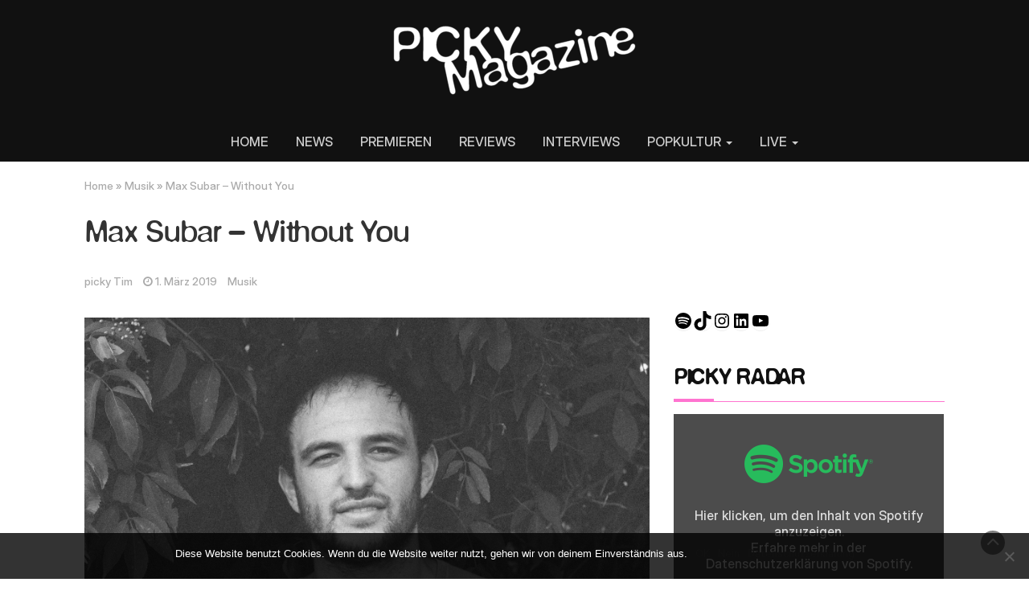

--- FILE ---
content_type: text/html; charset=UTF-8
request_url: https://pickymagazine.de/max-subar-without-you/
body_size: 56952
content:
<!DOCTYPE html>
<html lang="de">
<head>
	<meta charset="UTF-8">
	<meta name="viewport" content="width=device-width, initial-scale=1">
	<link rel="profile" href="http://gmpg.org/xfn/11">
	<link rel="pingback" href="https://pickymagazine.de/xmlrpc.php">
	<meta name='robots' content='index, follow, max-image-preview:large, max-snippet:-1, max-video-preview:-1' />
	<style>img:is([sizes="auto" i], [sizes^="auto," i]) { contain-intrinsic-size: 3000px 1500px }</style>
	
	<!-- This site is optimized with the Yoast SEO plugin v26.7 - https://yoast.com/wordpress/plugins/seo/ -->
	<title>Max Subar - Without You - Picky Magazine</title>
	<meta name="description" content="Max Subar hat mit Without You eine kleine Oase des Friedens erschaffen. Die Single ist ein Vorgeschmack auf seine im April erscheinende EP." />
	<link rel="canonical" href="https://pickymagazine.de/max-subar-without-you/" />
	<meta property="og:locale" content="de_DE" />
	<meta property="og:type" content="article" />
	<meta property="og:title" content="Max Subar - Without You - Picky Magazine" />
	<meta property="og:description" content="Max Subar hat mit Without You eine kleine Oase des Friedens erschaffen. Die Single ist ein Vorgeschmack auf seine im April erscheinende EP." />
	<meta property="og:url" content="https://pickymagazine.de/max-subar-without-you/" />
	<meta property="og:site_name" content="Picky Magazine" />
	<meta property="article:publisher" content="https://www.facebook.com/Pickymagazine" />
	<meta property="article:published_time" content="2019-03-01T19:00:26+00:00" />
	<meta property="article:modified_time" content="2019-03-01T20:47:20+00:00" />
	<meta property="og:image" content="https://pickymagazine.de/wp-content/uploads/2019/02/Max-Subar-Without-You-ingle-Releas-Newcomer-Brighton-UK-Picky-Magazine-Pickymagazine-Blog-Online-Indie-Underground-Independent-Dream-Pop-Shoegaze-Musik-Laidback.jpeg" />
	<meta property="og:image:width" content="1624" />
	<meta property="og:image:height" content="1086" />
	<meta property="og:image:type" content="image/jpeg" />
	<meta name="author" content="picky Tim" />
	<meta name="twitter:card" content="summary_large_image" />
	<meta name="twitter:label1" content="Verfasst von" />
	<meta name="twitter:data1" content="picky Tim" />
	<meta name="twitter:label2" content="Geschätzte Lesezeit" />
	<meta name="twitter:data2" content="1 Minute" />
	<script type="application/ld+json" class="yoast-schema-graph">{"@context":"https://schema.org","@graph":[{"@type":"Article","@id":"https://pickymagazine.de/max-subar-without-you/#article","isPartOf":{"@id":"https://pickymagazine.de/max-subar-without-you/"},"author":{"name":"picky Tim","@id":"https://pickymagazine.de/#/schema/person/28251bbb4d1ec787790d28304c5028e6"},"headline":"Max Subar &#8211; Without You","datePublished":"2019-03-01T19:00:26+00:00","dateModified":"2019-03-01T20:47:20+00:00","mainEntityOfPage":{"@id":"https://pickymagazine.de/max-subar-without-you/"},"wordCount":227,"publisher":{"@id":"https://pickymagazine.de/#organization"},"image":{"@id":"https://pickymagazine.de/max-subar-without-you/#primaryimage"},"thumbnailUrl":"https://pickymagazine.de/wp-content/uploads/2019/02/Max-Subar-Without-You-ingle-Releas-Newcomer-Brighton-UK-Picky-Magazine-Pickymagazine-Blog-Online-Indie-Underground-Independent-Dream-Pop-Shoegaze-Musik-Laidback.jpeg","keywords":["Alternative","blog","Blogger","Chicago","Dream Pop","In A Dream","Indie","Mac Demarco","magazine","Max Subar","Musik","Online","picky","Pickymagazine","Release","Rock","Single","Slacker","TL;DR","Without You"],"articleSection":["Musik"],"inLanguage":"de"},{"@type":"WebPage","@id":"https://pickymagazine.de/max-subar-without-you/","url":"https://pickymagazine.de/max-subar-without-you/","name":"Max Subar - Without You - Picky Magazine","isPartOf":{"@id":"https://pickymagazine.de/#website"},"primaryImageOfPage":{"@id":"https://pickymagazine.de/max-subar-without-you/#primaryimage"},"image":{"@id":"https://pickymagazine.de/max-subar-without-you/#primaryimage"},"thumbnailUrl":"https://pickymagazine.de/wp-content/uploads/2019/02/Max-Subar-Without-You-ingle-Releas-Newcomer-Brighton-UK-Picky-Magazine-Pickymagazine-Blog-Online-Indie-Underground-Independent-Dream-Pop-Shoegaze-Musik-Laidback.jpeg","datePublished":"2019-03-01T19:00:26+00:00","dateModified":"2019-03-01T20:47:20+00:00","description":"Max Subar hat mit Without You eine kleine Oase des Friedens erschaffen. Die Single ist ein Vorgeschmack auf seine im April erscheinende EP.","breadcrumb":{"@id":"https://pickymagazine.de/max-subar-without-you/#breadcrumb"},"inLanguage":"de","potentialAction":[{"@type":"ReadAction","target":["https://pickymagazine.de/max-subar-without-you/"]}]},{"@type":"ImageObject","inLanguage":"de","@id":"https://pickymagazine.de/max-subar-without-you/#primaryimage","url":"https://pickymagazine.de/wp-content/uploads/2019/02/Max-Subar-Without-You-ingle-Releas-Newcomer-Brighton-UK-Picky-Magazine-Pickymagazine-Blog-Online-Indie-Underground-Independent-Dream-Pop-Shoegaze-Musik-Laidback.jpeg","contentUrl":"https://pickymagazine.de/wp-content/uploads/2019/02/Max-Subar-Without-You-ingle-Releas-Newcomer-Brighton-UK-Picky-Magazine-Pickymagazine-Blog-Online-Indie-Underground-Independent-Dream-Pop-Shoegaze-Musik-Laidback.jpeg","width":1624,"height":1086,"caption":"Max Subar - Without You ingle Releas Newcomer Brighton UK Picky Magazine Pickymagazine Blog Online Indie Underground Independent Dream-Pop Shoegaze Musik Laidback"},{"@type":"BreadcrumbList","@id":"https://pickymagazine.de/max-subar-without-you/#breadcrumb","itemListElement":[{"@type":"ListItem","position":1,"name":"Startseite","item":"https://pickymagazine.de/"},{"@type":"ListItem","position":2,"name":"Max Subar &#8211; Without You"}]},{"@type":"WebSite","@id":"https://pickymagazine.de/#website","url":"https://pickymagazine.de/","name":"Picky Magazine","description":"Dein unabhängiges Indie-Musikmagazin","publisher":{"@id":"https://pickymagazine.de/#organization"},"potentialAction":[{"@type":"SearchAction","target":{"@type":"EntryPoint","urlTemplate":"https://pickymagazine.de/?s={search_term_string}"},"query-input":{"@type":"PropertyValueSpecification","valueRequired":true,"valueName":"search_term_string"}}],"inLanguage":"de"},{"@type":"Organization","@id":"https://pickymagazine.de/#organization","name":"Pickymagazine","url":"https://pickymagazine.de/","logo":{"@type":"ImageObject","inLanguage":"de","@id":"https://pickymagazine.de/#/schema/logo/image/","url":"https://pickymagazine.de/wp-content/uploads/2018/12/Pickymagazine-Musik-Reviews-Interviews-Konzerte-Picky-Magazine-Online.png","contentUrl":"https://pickymagazine.de/wp-content/uploads/2018/12/Pickymagazine-Musik-Reviews-Interviews-Konzerte-Picky-Magazine-Online.png","width":1080,"height":1080,"caption":"Pickymagazine"},"image":{"@id":"https://pickymagazine.de/#/schema/logo/image/"},"sameAs":["https://www.facebook.com/Pickymagazine","https://www.instagram.com/picky.magazine/","https://www.youtube.com/channel/UCq4Ay9yInKLq52Ki9B6Rw9Q"]},{"@type":"Person","@id":"https://pickymagazine.de/#/schema/person/28251bbb4d1ec787790d28304c5028e6","name":"picky Tim","description":"Hey du, ich bin Tim und ziemlich picky. Deswegen schreibe ich nur über Musik, die ich selbst sehr gut finde. Ich schreibe oft frech, manchmal auch ernst, aber immer 100% ehrlich. #promise","sameAs":["https://www.instagram.com/truetimcim"],"url":"https://pickymagazine.de/author/pickytim/"}]}</script>
	<!-- / Yoast SEO plugin. -->


<link rel='dns-prefetch' href='//www.googletagmanager.com' />
<link rel='dns-prefetch' href='//fonts.googleapis.com' />
<link rel="alternate" type="application/rss+xml" title="Picky Magazine &raquo; Feed" href="https://pickymagazine.de/feed/" />
<link rel="alternate" type="application/rss+xml" title="Picky Magazine &raquo; Kommentar-Feed" href="https://pickymagazine.de/comments/feed/" />
<link rel="alternate" type="application/rss+xml" title="Picky Magazine &raquo; Max Subar &#8211; Without You-Kommentar-Feed" href="https://pickymagazine.de/max-subar-without-you/feed/" />
<script type="text/javascript">
/* <![CDATA[ */
window._wpemojiSettings = {"baseUrl":"https:\/\/s.w.org\/images\/core\/emoji\/15.0.3\/72x72\/","ext":".png","svgUrl":"https:\/\/s.w.org\/images\/core\/emoji\/15.0.3\/svg\/","svgExt":".svg","source":{"concatemoji":"https:\/\/pickymagazine.de\/wp-includes\/js\/wp-emoji-release.min.js?ver=6.7.4"}};
/*! This file is auto-generated */
!function(i,n){var o,s,e;function c(e){try{var t={supportTests:e,timestamp:(new Date).valueOf()};sessionStorage.setItem(o,JSON.stringify(t))}catch(e){}}function p(e,t,n){e.clearRect(0,0,e.canvas.width,e.canvas.height),e.fillText(t,0,0);var t=new Uint32Array(e.getImageData(0,0,e.canvas.width,e.canvas.height).data),r=(e.clearRect(0,0,e.canvas.width,e.canvas.height),e.fillText(n,0,0),new Uint32Array(e.getImageData(0,0,e.canvas.width,e.canvas.height).data));return t.every(function(e,t){return e===r[t]})}function u(e,t,n){switch(t){case"flag":return n(e,"\ud83c\udff3\ufe0f\u200d\u26a7\ufe0f","\ud83c\udff3\ufe0f\u200b\u26a7\ufe0f")?!1:!n(e,"\ud83c\uddfa\ud83c\uddf3","\ud83c\uddfa\u200b\ud83c\uddf3")&&!n(e,"\ud83c\udff4\udb40\udc67\udb40\udc62\udb40\udc65\udb40\udc6e\udb40\udc67\udb40\udc7f","\ud83c\udff4\u200b\udb40\udc67\u200b\udb40\udc62\u200b\udb40\udc65\u200b\udb40\udc6e\u200b\udb40\udc67\u200b\udb40\udc7f");case"emoji":return!n(e,"\ud83d\udc26\u200d\u2b1b","\ud83d\udc26\u200b\u2b1b")}return!1}function f(e,t,n){var r="undefined"!=typeof WorkerGlobalScope&&self instanceof WorkerGlobalScope?new OffscreenCanvas(300,150):i.createElement("canvas"),a=r.getContext("2d",{willReadFrequently:!0}),o=(a.textBaseline="top",a.font="600 32px Arial",{});return e.forEach(function(e){o[e]=t(a,e,n)}),o}function t(e){var t=i.createElement("script");t.src=e,t.defer=!0,i.head.appendChild(t)}"undefined"!=typeof Promise&&(o="wpEmojiSettingsSupports",s=["flag","emoji"],n.supports={everything:!0,everythingExceptFlag:!0},e=new Promise(function(e){i.addEventListener("DOMContentLoaded",e,{once:!0})}),new Promise(function(t){var n=function(){try{var e=JSON.parse(sessionStorage.getItem(o));if("object"==typeof e&&"number"==typeof e.timestamp&&(new Date).valueOf()<e.timestamp+604800&&"object"==typeof e.supportTests)return e.supportTests}catch(e){}return null}();if(!n){if("undefined"!=typeof Worker&&"undefined"!=typeof OffscreenCanvas&&"undefined"!=typeof URL&&URL.createObjectURL&&"undefined"!=typeof Blob)try{var e="postMessage("+f.toString()+"("+[JSON.stringify(s),u.toString(),p.toString()].join(",")+"));",r=new Blob([e],{type:"text/javascript"}),a=new Worker(URL.createObjectURL(r),{name:"wpTestEmojiSupports"});return void(a.onmessage=function(e){c(n=e.data),a.terminate(),t(n)})}catch(e){}c(n=f(s,u,p))}t(n)}).then(function(e){for(var t in e)n.supports[t]=e[t],n.supports.everything=n.supports.everything&&n.supports[t],"flag"!==t&&(n.supports.everythingExceptFlag=n.supports.everythingExceptFlag&&n.supports[t]);n.supports.everythingExceptFlag=n.supports.everythingExceptFlag&&!n.supports.flag,n.DOMReady=!1,n.readyCallback=function(){n.DOMReady=!0}}).then(function(){return e}).then(function(){var e;n.supports.everything||(n.readyCallback(),(e=n.source||{}).concatemoji?t(e.concatemoji):e.wpemoji&&e.twemoji&&(t(e.twemoji),t(e.wpemoji)))}))}((window,document),window._wpemojiSettings);
/* ]]> */
</script>
<style id='wp-emoji-styles-inline-css' type='text/css'>

	img.wp-smiley, img.emoji {
		display: inline !important;
		border: none !important;
		box-shadow: none !important;
		height: 1em !important;
		width: 1em !important;
		margin: 0 0.07em !important;
		vertical-align: -0.1em !important;
		background: none !important;
		padding: 0 !important;
	}
</style>
<link rel='stylesheet' id='wp-block-library-css' href='https://pickymagazine.de/wp-includes/css/dist/block-library/style.min.css?ver=6.7.4' type='text/css' media='all' />
<style id='safe-svg-svg-icon-style-inline-css' type='text/css'>
.safe-svg-cover{text-align:center}.safe-svg-cover .safe-svg-inside{display:inline-block;max-width:100%}.safe-svg-cover svg{height:100%;max-height:100%;max-width:100%;width:100%}

</style>
<style id='classic-theme-styles-inline-css' type='text/css'>
/*! This file is auto-generated */
.wp-block-button__link{color:#fff;background-color:#32373c;border-radius:9999px;box-shadow:none;text-decoration:none;padding:calc(.667em + 2px) calc(1.333em + 2px);font-size:1.125em}.wp-block-file__button{background:#32373c;color:#fff;text-decoration:none}
</style>
<style id='global-styles-inline-css' type='text/css'>
:root{--wp--preset--aspect-ratio--square: 1;--wp--preset--aspect-ratio--4-3: 4/3;--wp--preset--aspect-ratio--3-4: 3/4;--wp--preset--aspect-ratio--3-2: 3/2;--wp--preset--aspect-ratio--2-3: 2/3;--wp--preset--aspect-ratio--16-9: 16/9;--wp--preset--aspect-ratio--9-16: 9/16;--wp--preset--color--black: #000000;--wp--preset--color--cyan-bluish-gray: #abb8c3;--wp--preset--color--white: #ffffff;--wp--preset--color--pale-pink: #f78da7;--wp--preset--color--vivid-red: #cf2e2e;--wp--preset--color--luminous-vivid-orange: #ff6900;--wp--preset--color--luminous-vivid-amber: #fcb900;--wp--preset--color--light-green-cyan: #7bdcb5;--wp--preset--color--vivid-green-cyan: #00d084;--wp--preset--color--pale-cyan-blue: #8ed1fc;--wp--preset--color--vivid-cyan-blue: #0693e3;--wp--preset--color--vivid-purple: #9b51e0;--wp--preset--gradient--vivid-cyan-blue-to-vivid-purple: linear-gradient(135deg,rgba(6,147,227,1) 0%,rgb(155,81,224) 100%);--wp--preset--gradient--light-green-cyan-to-vivid-green-cyan: linear-gradient(135deg,rgb(122,220,180) 0%,rgb(0,208,130) 100%);--wp--preset--gradient--luminous-vivid-amber-to-luminous-vivid-orange: linear-gradient(135deg,rgba(252,185,0,1) 0%,rgba(255,105,0,1) 100%);--wp--preset--gradient--luminous-vivid-orange-to-vivid-red: linear-gradient(135deg,rgba(255,105,0,1) 0%,rgb(207,46,46) 100%);--wp--preset--gradient--very-light-gray-to-cyan-bluish-gray: linear-gradient(135deg,rgb(238,238,238) 0%,rgb(169,184,195) 100%);--wp--preset--gradient--cool-to-warm-spectrum: linear-gradient(135deg,rgb(74,234,220) 0%,rgb(151,120,209) 20%,rgb(207,42,186) 40%,rgb(238,44,130) 60%,rgb(251,105,98) 80%,rgb(254,248,76) 100%);--wp--preset--gradient--blush-light-purple: linear-gradient(135deg,rgb(255,206,236) 0%,rgb(152,150,240) 100%);--wp--preset--gradient--blush-bordeaux: linear-gradient(135deg,rgb(254,205,165) 0%,rgb(254,45,45) 50%,rgb(107,0,62) 100%);--wp--preset--gradient--luminous-dusk: linear-gradient(135deg,rgb(255,203,112) 0%,rgb(199,81,192) 50%,rgb(65,88,208) 100%);--wp--preset--gradient--pale-ocean: linear-gradient(135deg,rgb(255,245,203) 0%,rgb(182,227,212) 50%,rgb(51,167,181) 100%);--wp--preset--gradient--electric-grass: linear-gradient(135deg,rgb(202,248,128) 0%,rgb(113,206,126) 100%);--wp--preset--gradient--midnight: linear-gradient(135deg,rgb(2,3,129) 0%,rgb(40,116,252) 100%);--wp--preset--font-size--small: 13px;--wp--preset--font-size--medium: 20px;--wp--preset--font-size--large: 36px;--wp--preset--font-size--x-large: 42px;--wp--preset--font-family--defonte-plus-normale: DeFonte Plus Normale;--wp--preset--font-family--inter-display: Inter Display;--wp--preset--spacing--20: 0.44rem;--wp--preset--spacing--30: 0.67rem;--wp--preset--spacing--40: 1rem;--wp--preset--spacing--50: 1.5rem;--wp--preset--spacing--60: 2.25rem;--wp--preset--spacing--70: 3.38rem;--wp--preset--spacing--80: 5.06rem;--wp--preset--shadow--natural: 6px 6px 9px rgba(0, 0, 0, 0.2);--wp--preset--shadow--deep: 12px 12px 50px rgba(0, 0, 0, 0.4);--wp--preset--shadow--sharp: 6px 6px 0px rgba(0, 0, 0, 0.2);--wp--preset--shadow--outlined: 6px 6px 0px -3px rgba(255, 255, 255, 1), 6px 6px rgba(0, 0, 0, 1);--wp--preset--shadow--crisp: 6px 6px 0px rgba(0, 0, 0, 1);}:where(.is-layout-flex){gap: 0.5em;}:where(.is-layout-grid){gap: 0.5em;}body .is-layout-flex{display: flex;}.is-layout-flex{flex-wrap: wrap;align-items: center;}.is-layout-flex > :is(*, div){margin: 0;}body .is-layout-grid{display: grid;}.is-layout-grid > :is(*, div){margin: 0;}:where(.wp-block-columns.is-layout-flex){gap: 2em;}:where(.wp-block-columns.is-layout-grid){gap: 2em;}:where(.wp-block-post-template.is-layout-flex){gap: 1.25em;}:where(.wp-block-post-template.is-layout-grid){gap: 1.25em;}.has-black-color{color: var(--wp--preset--color--black) !important;}.has-cyan-bluish-gray-color{color: var(--wp--preset--color--cyan-bluish-gray) !important;}.has-white-color{color: var(--wp--preset--color--white) !important;}.has-pale-pink-color{color: var(--wp--preset--color--pale-pink) !important;}.has-vivid-red-color{color: var(--wp--preset--color--vivid-red) !important;}.has-luminous-vivid-orange-color{color: var(--wp--preset--color--luminous-vivid-orange) !important;}.has-luminous-vivid-amber-color{color: var(--wp--preset--color--luminous-vivid-amber) !important;}.has-light-green-cyan-color{color: var(--wp--preset--color--light-green-cyan) !important;}.has-vivid-green-cyan-color{color: var(--wp--preset--color--vivid-green-cyan) !important;}.has-pale-cyan-blue-color{color: var(--wp--preset--color--pale-cyan-blue) !important;}.has-vivid-cyan-blue-color{color: var(--wp--preset--color--vivid-cyan-blue) !important;}.has-vivid-purple-color{color: var(--wp--preset--color--vivid-purple) !important;}.has-black-background-color{background-color: var(--wp--preset--color--black) !important;}.has-cyan-bluish-gray-background-color{background-color: var(--wp--preset--color--cyan-bluish-gray) !important;}.has-white-background-color{background-color: var(--wp--preset--color--white) !important;}.has-pale-pink-background-color{background-color: var(--wp--preset--color--pale-pink) !important;}.has-vivid-red-background-color{background-color: var(--wp--preset--color--vivid-red) !important;}.has-luminous-vivid-orange-background-color{background-color: var(--wp--preset--color--luminous-vivid-orange) !important;}.has-luminous-vivid-amber-background-color{background-color: var(--wp--preset--color--luminous-vivid-amber) !important;}.has-light-green-cyan-background-color{background-color: var(--wp--preset--color--light-green-cyan) !important;}.has-vivid-green-cyan-background-color{background-color: var(--wp--preset--color--vivid-green-cyan) !important;}.has-pale-cyan-blue-background-color{background-color: var(--wp--preset--color--pale-cyan-blue) !important;}.has-vivid-cyan-blue-background-color{background-color: var(--wp--preset--color--vivid-cyan-blue) !important;}.has-vivid-purple-background-color{background-color: var(--wp--preset--color--vivid-purple) !important;}.has-black-border-color{border-color: var(--wp--preset--color--black) !important;}.has-cyan-bluish-gray-border-color{border-color: var(--wp--preset--color--cyan-bluish-gray) !important;}.has-white-border-color{border-color: var(--wp--preset--color--white) !important;}.has-pale-pink-border-color{border-color: var(--wp--preset--color--pale-pink) !important;}.has-vivid-red-border-color{border-color: var(--wp--preset--color--vivid-red) !important;}.has-luminous-vivid-orange-border-color{border-color: var(--wp--preset--color--luminous-vivid-orange) !important;}.has-luminous-vivid-amber-border-color{border-color: var(--wp--preset--color--luminous-vivid-amber) !important;}.has-light-green-cyan-border-color{border-color: var(--wp--preset--color--light-green-cyan) !important;}.has-vivid-green-cyan-border-color{border-color: var(--wp--preset--color--vivid-green-cyan) !important;}.has-pale-cyan-blue-border-color{border-color: var(--wp--preset--color--pale-cyan-blue) !important;}.has-vivid-cyan-blue-border-color{border-color: var(--wp--preset--color--vivid-cyan-blue) !important;}.has-vivid-purple-border-color{border-color: var(--wp--preset--color--vivid-purple) !important;}.has-vivid-cyan-blue-to-vivid-purple-gradient-background{background: var(--wp--preset--gradient--vivid-cyan-blue-to-vivid-purple) !important;}.has-light-green-cyan-to-vivid-green-cyan-gradient-background{background: var(--wp--preset--gradient--light-green-cyan-to-vivid-green-cyan) !important;}.has-luminous-vivid-amber-to-luminous-vivid-orange-gradient-background{background: var(--wp--preset--gradient--luminous-vivid-amber-to-luminous-vivid-orange) !important;}.has-luminous-vivid-orange-to-vivid-red-gradient-background{background: var(--wp--preset--gradient--luminous-vivid-orange-to-vivid-red) !important;}.has-very-light-gray-to-cyan-bluish-gray-gradient-background{background: var(--wp--preset--gradient--very-light-gray-to-cyan-bluish-gray) !important;}.has-cool-to-warm-spectrum-gradient-background{background: var(--wp--preset--gradient--cool-to-warm-spectrum) !important;}.has-blush-light-purple-gradient-background{background: var(--wp--preset--gradient--blush-light-purple) !important;}.has-blush-bordeaux-gradient-background{background: var(--wp--preset--gradient--blush-bordeaux) !important;}.has-luminous-dusk-gradient-background{background: var(--wp--preset--gradient--luminous-dusk) !important;}.has-pale-ocean-gradient-background{background: var(--wp--preset--gradient--pale-ocean) !important;}.has-electric-grass-gradient-background{background: var(--wp--preset--gradient--electric-grass) !important;}.has-midnight-gradient-background{background: var(--wp--preset--gradient--midnight) !important;}.has-small-font-size{font-size: var(--wp--preset--font-size--small) !important;}.has-medium-font-size{font-size: var(--wp--preset--font-size--medium) !important;}.has-large-font-size{font-size: var(--wp--preset--font-size--large) !important;}.has-x-large-font-size{font-size: var(--wp--preset--font-size--x-large) !important;}.has-defonte-plus-normale-font-family{font-family: var(--wp--preset--font-family--defonte-plus-normale) !important;}.has-inter-display-font-family{font-family: var(--wp--preset--font-family--inter-display) !important;}
:where(.wp-block-post-template.is-layout-flex){gap: 1.25em;}:where(.wp-block-post-template.is-layout-grid){gap: 1.25em;}
:where(.wp-block-columns.is-layout-flex){gap: 2em;}:where(.wp-block-columns.is-layout-grid){gap: 2em;}
:root :where(.wp-block-pullquote){font-size: 1.5em;line-height: 1.6;}
</style>
<link rel='stylesheet' id='cookie-notice-front-css' href='https://pickymagazine.de/wp-content/plugins/cookie-notice/css/front.min.css?ver=2.5.6' type='text/css' media='all' />
<link rel='stylesheet' id='bootstrap-css' href='https://pickymagazine.de/wp-content/themes/magazine-newspaper-pro/css/bootstrap.css?ver=6.7.4' type='text/css' media='all' />
<link rel='stylesheet' id='fontawesome-css' href='https://pickymagazine.de/wp-content/themes/magazine-newspaper-pro/css/font-awesome.css?ver=6.7.4' type='text/css' media='all' />
<link rel='stylesheet' id='animate-css' href='https://pickymagazine.de/wp-content/themes/magazine-newspaper-pro/css/animate.css?ver=6.7.4' type='text/css' media='all' />
<link rel='stylesheet' id='owl-css' href='https://pickymagazine.de/wp-content/themes/magazine-newspaper-pro/css/owl.carousel.css?ver=6.7.4' type='text/css' media='all' />
<link rel='stylesheet' id='magazine-newspaper-googlefonts-css' href='//fonts.googleapis.com/css?family=Overpass%3A300%2C400%2C500%2C700%2C900&#038;ver=6.7.4' type='text/css' media='all' />
<link rel='stylesheet' id='magazine-newspaper-style-css' href='https://pickymagazine.de/wp-content/themes/magazine-newspaper-pro/style.css?ver=6.7.4' type='text/css' media='all' />
<link rel='stylesheet' id='dynamic-css-css' href='https://pickymagazine.de/wp-content/themes/magazine-newspaper-pro/css/dynamic.css?ver=6.7.4' type='text/css' media='all' />
<style id='dynamic-css-inline-css' type='text/css'>

                .pri-color{ color: #ff74d0; }

                .popular-news-snippet .summary .news-category,.pri-bg-color,h4.news-title:after,h3.widget-title:after,
.jetpack_subscription_widget,.widget_search,.banner-news .banner-news-caption a.news-category{ background: #ff74d0; }

                h2.news-heading,h3.widget-title{ border-color: #ff74d0; }



                .sec-color,a, a:visited,h2.news-heading,h4.news-title a:hover,h3.widget-title{ color: #111111; }

                .news-ticker b,.search-submit,.sec-bg-color{ background: #111111; }

                .news-ticker b:after{ border-left: 8px solid #111111;}
                                .news-ticker-2 b:after{ border-left: 10px solid #111111;}


                body{ font: 400 16px/20px Overpass; color: #000000; }

                h2.news-heading, h3.widget-title{ font-size: 25px; }
                h1.news-title, h4.news-title{ font-size: 25px; }

                h1{ font-weight: 500; font-size: 36px; color: #333; }
                h2{ font-weight: 500; font-size: 27px; color: #333; }
                h3{ font-weight: 500; font-size: 22px; color: #333; }
                h4{ font-weight: 500; font-size: 22px; color: #333; }
                h5{ font-weight: 500; font-size: 22px; color: #333; }
                h6{ font-weight: 500; font-size: 22px; color: #333; }
        
</style>
<script type="text/javascript" id="cookie-notice-front-js-before">
/* <![CDATA[ */
var cnArgs = {"ajaxUrl":"https:\/\/pickymagazine.de\/wp-admin\/admin-ajax.php","nonce":"af27e3e12f","hideEffect":"slide","position":"bottom","onScroll":false,"onScrollOffset":100,"onClick":false,"cookieName":"cookie_notice_accepted","cookieTime":2592000,"cookieTimeRejected":2592000,"globalCookie":false,"redirection":true,"cache":false,"revokeCookies":false,"revokeCookiesOpt":"automatic"};
/* ]]> */
</script>
<script type="text/javascript" src="https://pickymagazine.de/wp-content/plugins/cookie-notice/js/front.min.js?ver=2.5.6" id="cookie-notice-front-js"></script>
<script type="text/javascript" id="wpm-6310-ajax-script-js-extra">
/* <![CDATA[ */
var my_ajax_object = {"ajax_url":"https:\/\/pickymagazine.de\/wp-admin\/admin-ajax.php"};
/* ]]> */
</script>
<script type="text/javascript" src="https://pickymagazine.de/wp-content/plugins/team-showcase-supreme/assets/js/ajaxdata.js?ver=6.7.4" id="wpm-6310-ajax-script-js"></script>
<script type="text/javascript" src="https://pickymagazine.de/wp-includes/js/jquery/jquery.min.js?ver=3.7.1" id="jquery-core-js"></script>
<script type="text/javascript" src="https://pickymagazine.de/wp-includes/js/jquery/jquery-migrate.min.js?ver=3.4.1" id="jquery-migrate-js"></script>

<!-- Google Tag (gtac.js) durch Site-Kit hinzugefügt -->
<!-- Von Site Kit hinzugefügtes Google-Analytics-Snippet -->
<script type="text/javascript" src="https://www.googletagmanager.com/gtag/js?id=G-Q7JQCH2535" id="google_gtagjs-js" async></script>
<script type="text/javascript" id="google_gtagjs-js-after">
/* <![CDATA[ */
window.dataLayer = window.dataLayer || [];function gtag(){dataLayer.push(arguments);}
gtag("set","linker",{"domains":["pickymagazine.de"]});
gtag("js", new Date());
gtag("set", "developer_id.dZTNiMT", true);
gtag("config", "G-Q7JQCH2535");
/* ]]> */
</script>
<link rel="https://api.w.org/" href="https://pickymagazine.de/wp-json/" /><link rel="alternate" title="JSON" type="application/json" href="https://pickymagazine.de/wp-json/wp/v2/posts/2118" /><link rel="EditURI" type="application/rsd+xml" title="RSD" href="https://pickymagazine.de/xmlrpc.php?rsd" />
<meta name="generator" content="WordPress 6.7.4" />
<link rel='shortlink' href='https://pickymagazine.de/?p=2118' />
<link rel="alternate" title="oEmbed (JSON)" type="application/json+oembed" href="https://pickymagazine.de/wp-json/oembed/1.0/embed?url=https%3A%2F%2Fpickymagazine.de%2Fmax-subar-without-you%2F" />
<link rel="alternate" title="oEmbed (XML)" type="text/xml+oembed" href="https://pickymagazine.de/wp-json/oembed/1.0/embed?url=https%3A%2F%2Fpickymagazine.de%2Fmax-subar-without-you%2F&#038;format=xml" />
<meta name="generator" content="Site Kit by Google 1.170.0" /><script type="text/javascript">
(function(url){
	if(/(?:Chrome\/26\.0\.1410\.63 Safari\/537\.31|WordfenceTestMonBot)/.test(navigator.userAgent)){ return; }
	var addEvent = function(evt, handler) {
		if (window.addEventListener) {
			document.addEventListener(evt, handler, false);
		} else if (window.attachEvent) {
			document.attachEvent('on' + evt, handler);
		}
	};
	var removeEvent = function(evt, handler) {
		if (window.removeEventListener) {
			document.removeEventListener(evt, handler, false);
		} else if (window.detachEvent) {
			document.detachEvent('on' + evt, handler);
		}
	};
	var evts = 'contextmenu dblclick drag dragend dragenter dragleave dragover dragstart drop keydown keypress keyup mousedown mousemove mouseout mouseover mouseup mousewheel scroll'.split(' ');
	var logHuman = function() {
		if (window.wfLogHumanRan) { return; }
		window.wfLogHumanRan = true;
		var wfscr = document.createElement('script');
		wfscr.type = 'text/javascript';
		wfscr.async = true;
		wfscr.src = url + '&r=' + Math.random();
		(document.getElementsByTagName('head')[0]||document.getElementsByTagName('body')[0]).appendChild(wfscr);
		for (var i = 0; i < evts.length; i++) {
			removeEvent(evts[i], logHuman);
		}
	};
	for (var i = 0; i < evts.length; i++) {
		addEvent(evts[i], logHuman);
	}
})('//pickymagazine.de/?wordfence_lh=1&hid=5D03E427E283A80E4EC048101AE956D4');
</script><meta name="referrer" content="no-referrer-when-downgrade" />
<style> #wp-worthy-pixel { line-height: 1px; height: 1px; margin: 0; padding: 0; overflow: hidden; } </style>
<link rel="icon" href="https://pickymagazine.de/wp-content/uploads/2024/12/cropped-PICKY-Profilbild-pink-32x32.png" sizes="32x32" />
<link rel="icon" href="https://pickymagazine.de/wp-content/uploads/2024/12/cropped-PICKY-Profilbild-pink-192x192.png" sizes="192x192" />
<link rel="apple-touch-icon" href="https://pickymagazine.de/wp-content/uploads/2024/12/cropped-PICKY-Profilbild-pink-180x180.png" />
<meta name="msapplication-TileImage" content="https://pickymagazine.de/wp-content/uploads/2024/12/cropped-PICKY-Profilbild-pink-270x270.png" />
		<style type="text/css" id="wp-custom-css">
			@media (max-width: 767px) {
section.top-nav .search-social .social-icons {text-align: center;}
section.top-nav .search-social .social-icons ul {display: inline-block;}
}		</style>
			<!-- Fonts Plugin CSS - https://fontsplugin.com/ -->
	<style>
		:root {
--font-base: Inter Display;
--font-headings: DeFonte Plus Normale;
--font-input: Inter Display;
}
@font-face {font-family:'DeFonte Plus Normale';font-weight:400;font-style:normal;src:url('https://pickymagazine.de/wp-content/uploads/2025/02/defonteplus_normale-webfont.woff') format('woff'),url('https://pickymagazine.de/wp-content/uploads/2025/02/defonteplus_normale-webfont.woff2') format('woff2'),url('https://pickymagazine.de/wp-content/uploads/2025/02/DeFontePlus_Normale.ttf') format('truetype'),url('https://pickymagazine.de/wp-content/uploads/2025/02/DeFontePlus_Normale.otf') format('opentype');}@font-face {font-family:'Inter Display';src:url('https://pickymagazine.de/wp-content/uploads/2025/02/InterDisplay-Medium.woff2') format('woff'),url('https://pickymagazine.de/wp-content/uploads/2025/02/InterDisplay-Medium.ttf') format('truetype'),url('https://pickymagazine.de/wp-content/uploads/2025/02/InterDisplay-Medium.otf') format('opentype');}body, #content, .entry-content, .post-content, .page-content, .post-excerpt, .entry-summary, .entry-excerpt, .widget-area, .widget, .sidebar, #sidebar, footer, .footer, #footer, .site-footer {
font-family: "Inter Display";
 }
#site-title, .site-title, #site-title a, .site-title a, .entry-title, .entry-title a, h1, h2, h3, h4, h5, h6, .widget-title, .elementor-heading-title {
font-family: "DeFonte Plus Normale";
 }
button, .button, input, select, textarea, .wp-block-button, .wp-block-button__link {
font-family: "Inter Display";
 }
.wp-block-post-title, .wp-block-post-title a, .entry-title, .entry-title a, .post-title, .post-title a, .page-title, .entry-content h1, #content h1, .type-post h1, .type-page h1, .elementor h1 {
font-family: "DeFonte Plus Normale";
 }
.entry-content h2, .post-content h2, .page-content h2, #content h2, .type-post h2, .type-page h2, .elementor h2 {
font-family: "Inter Display";
 }
blockquote, .wp-block-quote, blockquote p, .wp-block-quote p {
font-family: "Inter Display";
 }
	</style>
	<!-- Fonts Plugin CSS -->
		<style type="text/css">
</style>

</head>
<body class="post-template-default single single-post postid-2118 single-format-standard wp-custom-logo cookies-not-set group-blog">



<header  style="background:url(https://pickymagazine.de/wp-content/uploads/2021/05/banner-website_00000.jpg)" >
	

	<section class="logo">
		<div class="container">
			<div class="row">
			<!-- Brand and toggle get grouped for better mobile display -->		
			<div class="col-sm-12 text-center">			
				<a href="https://pickymagazine.de/" class="custom-logo-link" rel="home"><img width="306" height="90" src="https://pickymagazine.de/wp-content/uploads/2025/02/cropped-PICKY-LOGO-white-1.png" class="custom-logo" alt="Picky Magazine" decoding="async" srcset="https://pickymagazine.de/wp-content/uploads/2025/02/cropped-PICKY-LOGO-white-1.png 306w, https://pickymagazine.de/wp-content/uploads/2025/02/cropped-PICKY-LOGO-white-1-300x88.png 300w" sizes="(max-width: 306px) 100vw, 306px" /></a></a>
			</div>
			<div class="col-sm-12 text-center top-ads"></div>
			</div>
		</div> <!-- /.end of container -->
	</section> <!-- /.end of section -->

	
	


	<section  class="sec-bg-color main-nav nav-four sticky-header">
		<div class="container">
			<nav class="navbar navbar-inverse">
		      	<button type="button" class="navbar-toggle collapsed" data-toggle="collapse" data-target="#bs-example-navbar-collapse-1">
			        <span class="sr-only">Toggle navigation</span>
			        <span class="icon-bar"></span>
			        <span class="icon-bar"></span>
			        <span class="icon-bar"></span>
		      	</button>	    
				<!-- Collect the nav links, forms, and other content for toggling -->
				<div class="collapse navbar-collapse" id="bs-example-navbar-collapse-1">  							
					<div class="menu-hauptmenue-unter-logo-schwarzer-streifen-container"><ul id="menu-hauptmenue-unter-logo-schwarzer-streifen" class="nav navbar-nav"><li id="menu-item-2304" class="menu-item menu-item-type-post_type menu-item-object-page menu-item-home menu-item-2304"><a title="HOME" href="https://pickymagazine.de/">HOME</a></li>
<li id="menu-item-12611" class="menu-item menu-item-type-taxonomy menu-item-object-category menu-item-12611"><a title="NEWS" href="https://pickymagazine.de/category/news/">NEWS</a></li>
<li id="menu-item-16698" class="menu-item menu-item-type-taxonomy menu-item-object-category menu-item-16698"><a title="PREMIEREN" href="https://pickymagazine.de/category/news/pickypremieres/">PREMIEREN</a></li>
<li id="menu-item-344" class="menu-item menu-item-type-taxonomy menu-item-object-category menu-item-344"><a title="REVIEWS" href="https://pickymagazine.de/category/albumreviews/">REVIEWS</a></li>
<li id="menu-item-1573" class="menu-item menu-item-type-taxonomy menu-item-object-category menu-item-1573"><a title="INTERVIEWS" href="https://pickymagazine.de/category/interviews/">INTERVIEWS</a></li>
<li id="menu-item-845" class="menu-item menu-item-type-taxonomy menu-item-object-category menu-item-has-children menu-item-845 dropdown"><a title="POPKULTUR" href="https://pickymagazine.de/category/popkultur/">POPKULTUR <span class="caret"></span></a>
<ul role="menu" class=" dropdown-menu">
	<li id="menu-item-846" class="menu-item menu-item-type-taxonomy menu-item-object-category menu-item-846"><a title="GESELLSCHAFT" href="https://pickymagazine.de/category/popkultur/gesellschaft/">GESELLSCHAFT</a></li>
	<li id="menu-item-15765" class="menu-item menu-item-type-taxonomy menu-item-object-category menu-item-15765"><a title="SPECIALS" href="https://pickymagazine.de/category/specials/">SPECIALS</a></li>
	<li id="menu-item-12580" class="menu-item menu-item-type-taxonomy menu-item-object-category menu-item-12580"><a title="BÜCHER" href="https://pickymagazine.de/category/popkultur/books/">BÜCHER</a></li>
</ul>
</li>
<li id="menu-item-12651" class="menu-item menu-item-type-taxonomy menu-item-object-category menu-item-has-children menu-item-12651 dropdown"><a title="LIVE" href="https://pickymagazine.de/category/live/">LIVE <span class="caret"></span></a>
<ul role="menu" class=" dropdown-menu">
	<li id="menu-item-12652" class="menu-item menu-item-type-taxonomy menu-item-object-category menu-item-12652"><a title="KONZERTE" href="https://pickymagazine.de/category/live/konzertberichte/">KONZERTE</a></li>
	<li id="menu-item-12653" class="menu-item menu-item-type-taxonomy menu-item-object-category menu-item-12653"><a title="FESTIVALS" href="https://pickymagazine.de/category/live/festivals/">FESTIVALS</a></li>
	<li id="menu-item-12654" class="menu-item menu-item-type-taxonomy menu-item-object-category menu-item-12654"><a title="TOUR-ANKÜNDIGUNGEN" href="https://pickymagazine.de/category/live/pickymagpresents/">TOUR-ANKÜNDIGUNGEN</a></li>
</ul>
</li>
</ul></div>			        
			    </div> <!-- /.end of collaspe navbar-collaspe -->
			</nav>
		</div>

	</section>
</header>


               
	<div class="breadcrumbs">
		<div class="container"><div id="crumbs"><a href="https://pickymagazine.de">Home</a> &raquo; <a href="https://pickymagazine.de/category/musik/">Musik</a> &raquo; <span class="current">Max Subar &#8211; Without You</span></div></div>
	</div>

<div class="inside-page">
  <div class="container">
    <div class="row"> 

      <div class="col-sm-8">
        <section class="page-section">
          <div class="detail-content">

                                
              
<div class="page-title">
  <h1>Max Subar &#8211; Without You</h1>
</div>

<div class="single-post">
       

    <div class="info">
      <ul class="list-inline">
         
                          <li>
                <a class="url fn n" href="https://pickymagazine.de/author/pickytim/">
                                                      picky Tim                </a>
             </li>
            
            
            
                        

                        

        
            
                                        <li><i class="fa fa-clock-o"></i> <a href="https://pickymagazine.de/2019/03/01/">1. März 2019</a></li>
            
            
                        

                        

        
            
            
                                              <li><a href="https://pickymagazine.de/category/musik/">Musik</a></li>
                              
                        

                        

                
      </ul>
    </div>

  

  <div class="post-content">
    <figure class="feature-image">
              <img width="1624" height="1086" src="https://pickymagazine.de/wp-content/uploads/2019/02/Max-Subar-Without-You-ingle-Releas-Newcomer-Brighton-UK-Picky-Magazine-Pickymagazine-Blog-Online-Indie-Underground-Independent-Dream-Pop-Shoegaze-Musik-Laidback.jpeg" class="attachment-full size-full wp-post-image" alt="Max Subar - Without You ingle Releas Newcomer Brighton UK Picky Magazine Pickymagazine Blog Online Indie Underground Independent Dream-Pop Shoegaze Musik Laidback" decoding="async" fetchpriority="high" srcset="https://pickymagazine.de/wp-content/uploads/2019/02/Max-Subar-Without-You-ingle-Releas-Newcomer-Brighton-UK-Picky-Magazine-Pickymagazine-Blog-Online-Indie-Underground-Independent-Dream-Pop-Shoegaze-Musik-Laidback.jpeg 1624w, https://pickymagazine.de/wp-content/uploads/2019/02/Max-Subar-Without-You-ingle-Releas-Newcomer-Brighton-UK-Picky-Magazine-Pickymagazine-Blog-Online-Indie-Underground-Independent-Dream-Pop-Shoegaze-Musik-Laidback-600x401.jpeg 600w, https://pickymagazine.de/wp-content/uploads/2019/02/Max-Subar-Without-You-ingle-Releas-Newcomer-Brighton-UK-Picky-Magazine-Pickymagazine-Blog-Online-Indie-Underground-Independent-Dream-Pop-Shoegaze-Musik-Laidback-300x201.jpeg 300w, https://pickymagazine.de/wp-content/uploads/2019/02/Max-Subar-Without-You-ingle-Releas-Newcomer-Brighton-UK-Picky-Magazine-Pickymagazine-Blog-Online-Indie-Underground-Independent-Dream-Pop-Shoegaze-Musik-Laidback-768x514.jpeg 768w, https://pickymagazine.de/wp-content/uploads/2019/02/Max-Subar-Without-You-ingle-Releas-Newcomer-Brighton-UK-Picky-Magazine-Pickymagazine-Blog-Online-Indie-Underground-Independent-Dream-Pop-Shoegaze-Musik-Laidback-1024x685.jpeg 1024w" sizes="(max-width: 1624px) 100vw, 1624px" />       
    </figure>
    
    <article>
      <p style="text-align: justify;"><strong>Max Subar hat mit Without You eine kleine Oase des Friedens erschaffen. Die Single ist ein Vorgeschmack auf seine im April erscheinende EP.</strong></p>
<p style="text-align: justify;"><strong>Max Subar</strong> ist ein Singer-Songwriter aus Chicago, der heute seine neue Single <em>Without You</em> veröffentlicht. Bereits im April 2017 veröffentlichte er seine erste EP, namens <em>In A Dream</em>. Mit seiner soften und melancholischen Musik hat <strong>Max Subar</strong> sich über die Zeit bereits eine große Fanbase in Chicago erspielt. Pickymagazine bringt dir den selbstlosen Underground-Künstler nach Deutschland, straight in deine Ohren! 😉</p>
<p style="text-align: justify;">2018 kaufte sich <strong>Max Subar</strong> einen Kassettenrecorder und begann in seinem Schlafzimmer an den ersten Demo-Tapes zu arbeiten. Heraus gekommen ist seine zweite EP <em>What The Story Says, </em>welche im April diesen Jahres erscheinen wird.</p>
<p style="text-align: justify;">Seine neue Single <em>Without You</em> ist ein kleiner Vorgeschmack auf die ganze Platte und ich muss sagen, nach dem Song habe ich richtig Hunger bekommen.</p>
<p style="text-align: justify;">Mit <em>Without You</em> hat <strong>Max Subar</strong> eine Oase des Friedens erschaffen. Der Song strahlt so eine Ruhe und Gelassenheit aus, dass man sich am liebsten ins nächste Cabrio setzen und einen Roadtrip um die ganze Welt machen möchte. Laidback Drums, klare, gezupfte Akustik-Gitarren und eine wabernde Melodie im Hintergrund. Dazu noch die träumerischen Vocals, die einem etwas von der großen weiten Welt erzählen. Fertig ist ein kleines Stückchen heile Welt.</p>


<figure>		<div class="embed-privacy-container is-disabled embed-soundcloud" data-embed-id="oembed_e9ab5ae3e08eb4dde7291bdc05d0134b" data-embed-provider="soundcloud">						<button class="embed-privacy-enable screen-reader-text">Inhalt von SoundCloud anzeigen</button>						<div class="embed-privacy-overlay">				<div class="embed-privacy-inner">					<div class="embed-privacy-logo" style="background-image: url(https://pickymagazine.de/wp-content/plugins/embed-privacy/assets/images/embed-soundcloud.png?ver=1.10.10);"></div>		<p>		Hier klicken, um den Inhalt von SoundCloud anzuzeigen.					<br>					Erfahre mehr in der <a href="https://soundcloud.com/pages/privacy" target="_blank">Datenschutzerklärung</a> von SoundCloud.		</p>		<p class="embed-privacy-input-wrapper">			<input id="embed-privacy-store-soundcloud-e9ab5ae3e08eb4dde7291bdc05d0134b" type="checkbox" value="1" class="embed-privacy-input" data-embed-provider="soundcloud">			<label for="embed-privacy-store-soundcloud-e9ab5ae3e08eb4dde7291bdc05d0134b" class="embed-privacy-label" data-embed-provider="soundcloud">				Inhalt von SoundCloud immer anzeigen			</label>		</p>						</div>											</div>						<div class="embed-privacy-content">				<script>var _oembed_e9ab5ae3e08eb4dde7291bdc05d0134b = '{\"embed\":\"&lt;iframe width=&quot;100%&quot; height=&quot;300&quot; src=&quot;https:\\/\\/w.soundcloud.com\\/player\\/?url=https%3A\\/\\/api.soundcloud.com\\/tracks\\/575975625&amp;amp;color=%23ff5500&amp;amp;auto_play=false&amp;amp;hide_related=false&amp;amp;show_comments=true&amp;amp;show_user=true&amp;amp;show_reposts=false&amp;amp;show_teaser=true&amp;amp;visual=true&quot;&gt;&lt;\\/iframe&gt;\"}';</script>			</div>		</div>		</figure>
      
           
    </article>

    </div>

    

  </div>


                          	<div id="comments" class="comments-area">
		
					<h2 class="comments-title">
				246 thoughts on &ldquo;<span>Max Subar &#8211; Without You</span>&rdquo;			</h2>

			
			<ol class="comment-list">
						<li id="comment-4840" class="comment even thread-even depth-1">
			<article id="div-comment-4840" class="comment-body">
				<footer class="comment-meta">
					<div class="comment-author vcard">
												<b class="fn"><a href="https://smarkemebl.co/" class="url" rel="ugc external nofollow">Отдых в Твери</a></b> <span class="says">sagt:</span>					</div><!-- .comment-author -->

					<div class="comment-metadata">
						<a href="https://pickymagazine.de/max-subar-without-you/#comment-4840"><time datetime="2023-07-03T04:49:25+02:00">3. Juli 2023 um 4:49 Uhr</time></a>					</div><!-- .comment-metadata -->

									</footer><!-- .comment-meta -->

				<div class="comment-content">
					<p>We stumbled over here coming from a different page and thought I may as well check things out. I like what I see so now i am following you. Look forward to going over your web page for a second time.</p>
				</div><!-- .comment-content -->

							</article><!-- .comment-body -->
		</li><!-- #comment-## -->
		<li id="comment-5082" class="comment odd alt thread-odd thread-alt depth-1">
			<article id="div-comment-5082" class="comment-body">
				<footer class="comment-meta">
					<div class="comment-author vcard">
												<b class="fn"><a href="https://gostinichnye-cheki-spb-pr1.ru/" class="url" rel="ugc external nofollow">гостиничные чеки купить спб</a></b> <span class="says">sagt:</span>					</div><!-- .comment-author -->

					<div class="comment-metadata">
						<a href="https://pickymagazine.de/max-subar-without-you/#comment-5082"><time datetime="2023-07-04T04:24:57+02:00">4. Juli 2023 um 4:24 Uhr</time></a>					</div><!-- .comment-metadata -->

									</footer><!-- .comment-meta -->

				<div class="comment-content">
					<p>Wow, incredible blog layout! How long have you been blogging for? you make blogging look easy. The overall look of your web site is magnificent, let alone the content!</p>
				</div><!-- .comment-content -->

							</article><!-- .comment-body -->
		</li><!-- #comment-## -->
		<li id="comment-5264" class="comment even thread-even depth-1">
			<article id="div-comment-5264" class="comment-body">
				<footer class="comment-meta">
					<div class="comment-author vcard">
												<b class="fn"><a href="https://gostinichnye-cheki-spb-pr1.online/" class="url" rel="ugc external nofollow">гостиничные чеки спб</a></b> <span class="says">sagt:</span>					</div><!-- .comment-author -->

					<div class="comment-metadata">
						<a href="https://pickymagazine.de/max-subar-without-you/#comment-5264"><time datetime="2023-07-05T02:46:04+02:00">5. Juli 2023 um 2:46 Uhr</time></a>					</div><!-- .comment-metadata -->

									</footer><!-- .comment-meta -->

				<div class="comment-content">
					<p>Please let me know if you&#8217;re looking for a article author for your site. You have some really great posts and I think I would be a good asset. If you ever want to take some of the load off, I&#8217;d really like to write some material for your blog in exchange for a link back to mine. Please blast me an e-mail if interested. Cheers!</p>
				</div><!-- .comment-content -->

							</article><!-- .comment-body -->
		</li><!-- #comment-## -->
		<li id="comment-5440" class="comment odd alt thread-odd thread-alt depth-1">
			<article id="div-comment-5440" class="comment-body">
				<footer class="comment-meta">
					<div class="comment-author vcard">
												<b class="fn"><a href="https://digitalemigre.com" class="url" rel="ugc external nofollow">fake casino game</a></b> <span class="says">sagt:</span>					</div><!-- .comment-author -->

					<div class="comment-metadata">
						<a href="https://pickymagazine.de/max-subar-without-you/#comment-5440"><time datetime="2023-07-06T02:11:27+02:00">6. Juli 2023 um 2:11 Uhr</time></a>					</div><!-- .comment-metadata -->

									</footer><!-- .comment-meta -->

				<div class="comment-content">
					<p>Good day! I could have sworn I&#8217;ve been to this blog before but after reading through some of the post I realized it&#8217;s new to me. Anyways, I&#8217;m definitely happy I found it and I&#8217;ll be bookmarking and checking back often!</p>
				</div><!-- .comment-content -->

							</article><!-- .comment-body -->
		</li><!-- #comment-## -->
		<li id="comment-5776" class="comment even thread-even depth-1">
			<article id="div-comment-5776" class="comment-body">
				<footer class="comment-meta">
					<div class="comment-author vcard">
												<b class="fn"><a href="http://nadachee.ru" class="url" rel="ugc external nofollow">nadachee.ru</a></b> <span class="says">sagt:</span>					</div><!-- .comment-author -->

					<div class="comment-metadata">
						<a href="https://pickymagazine.de/max-subar-without-you/#comment-5776"><time datetime="2023-07-08T23:29:31+02:00">8. Juli 2023 um 23:29 Uhr</time></a>					</div><!-- .comment-metadata -->

									</footer><!-- .comment-meta -->

				<div class="comment-content">
					<p>Fabulous, what a website it is! This website provides helpful information to us, keep it up.</p>
				</div><!-- .comment-content -->

							</article><!-- .comment-body -->
		</li><!-- #comment-## -->
		<li id="comment-5949" class="comment odd alt thread-odd thread-alt depth-1">
			<article id="div-comment-5949" class="comment-body">
				<footer class="comment-meta">
					<div class="comment-author vcard">
												<b class="fn"><a href="https://globalciti-zen.com/" class="url" rel="ugc external nofollow">how to fake proof of permanent residency</a></b> <span class="says">sagt:</span>					</div><!-- .comment-author -->

					<div class="comment-metadata">
						<a href="https://pickymagazine.de/max-subar-without-you/#comment-5949"><time datetime="2023-07-10T21:59:04+02:00">10. Juli 2023 um 21:59 Uhr</time></a>					</div><!-- .comment-metadata -->

									</footer><!-- .comment-meta -->

				<div class="comment-content">
					<p>We are a group of volunteers and starting a new scheme in our community. Your web site provided us with valuable information to work on. You have done an impressive job and our whole community will be grateful to you.</p>
				</div><!-- .comment-content -->

							</article><!-- .comment-body -->
		</li><!-- #comment-## -->
		<li id="comment-6445" class="comment even thread-even depth-1">
			<article id="div-comment-6445" class="comment-body">
				<footer class="comment-meta">
					<div class="comment-author vcard">
												<b class="fn"><a href="http://yes-dacha.ru" class="url" rel="ugc external nofollow">yes-dacha.ru</a></b> <span class="says">sagt:</span>					</div><!-- .comment-author -->

					<div class="comment-metadata">
						<a href="https://pickymagazine.de/max-subar-without-you/#comment-6445"><time datetime="2023-07-13T19:04:52+02:00">13. Juli 2023 um 19:04 Uhr</time></a>					</div><!-- .comment-metadata -->

									</footer><!-- .comment-meta -->

				<div class="comment-content">
					<p>If you want to take a great deal from this article then you have to apply such techniques to your won website.</p>
				</div><!-- .comment-content -->

							</article><!-- .comment-body -->
		</li><!-- #comment-## -->
		<li id="comment-6606" class="comment odd alt thread-odd thread-alt depth-1">
			<article id="div-comment-6606" class="comment-body">
				<footer class="comment-meta">
					<div class="comment-author vcard">
												<b class="fn"><a href="http://rem-dom-stroy.ru" class="url" rel="ugc external nofollow">rem-dom-stroy.ru</a></b> <span class="says">sagt:</span>					</div><!-- .comment-author -->

					<div class="comment-metadata">
						<a href="https://pickymagazine.de/max-subar-without-you/#comment-6606"><time datetime="2023-07-15T03:37:07+02:00">15. Juli 2023 um 3:37 Uhr</time></a>					</div><!-- .comment-metadata -->

									</footer><!-- .comment-meta -->

				<div class="comment-content">
					<p>Hey! This post couldn&#8217;t be written any better! Reading this post reminds me of my old room mate! He always kept talking about this. I will forward this article to him. Pretty sure he will have a good read. Thanks for sharing!</p>
				</div><!-- .comment-content -->

							</article><!-- .comment-body -->
		</li><!-- #comment-## -->
		<li id="comment-6775" class="comment even thread-even depth-1">
			<article id="div-comment-6775" class="comment-body">
				<footer class="comment-meta">
					<div class="comment-author vcard">
												<b class="fn"><a href="http://obshchestroy.ru" class="url" rel="ugc external nofollow">obshchestroy.ru</a></b> <span class="says">sagt:</span>					</div><!-- .comment-author -->

					<div class="comment-metadata">
						<a href="https://pickymagazine.de/max-subar-without-you/#comment-6775"><time datetime="2023-07-16T10:52:12+02:00">16. Juli 2023 um 10:52 Uhr</time></a>					</div><!-- .comment-metadata -->

									</footer><!-- .comment-meta -->

				<div class="comment-content">
					<p>I like the valuable information you provide in your articles. I will bookmark your weblog and check again here frequently. I am quite certain I will learn lots of new stuff right here! Good luck for the next!</p>
				</div><!-- .comment-content -->

							</article><!-- .comment-body -->
		</li><!-- #comment-## -->
		<li id="comment-6950" class="comment odd alt thread-odd thread-alt depth-1">
			<article id="div-comment-6950" class="comment-body">
				<footer class="comment-meta">
					<div class="comment-author vcard">
												<b class="fn"><a href="http://remont-master-info.ru" class="url" rel="ugc external nofollow">remont-master-info.ru</a></b> <span class="says">sagt:</span>					</div><!-- .comment-author -->

					<div class="comment-metadata">
						<a href="https://pickymagazine.de/max-subar-without-you/#comment-6950"><time datetime="2023-07-18T00:30:22+02:00">18. Juli 2023 um 0:30 Uhr</time></a>					</div><!-- .comment-metadata -->

									</footer><!-- .comment-meta -->

				<div class="comment-content">
					<p>Hey There. I found your blog using msn. This is a very well written article. I will be sure to bookmark it and come back to read more of your useful information. Thank you for the post. I will definitely comeback.</p>
				</div><!-- .comment-content -->

							</article><!-- .comment-body -->
		</li><!-- #comment-## -->
		<li id="comment-7204" class="comment even thread-even depth-1">
			<article id="div-comment-7204" class="comment-body">
				<footer class="comment-meta">
					<div class="comment-author vcard">
												<b class="fn"><a href="https://minskiyi-rayion-office-rent.ru/" class="url" rel="ugc external nofollow">аренда офиса в минском районе</a></b> <span class="says">sagt:</span>					</div><!-- .comment-author -->

					<div class="comment-metadata">
						<a href="https://pickymagazine.de/max-subar-without-you/#comment-7204"><time datetime="2023-07-20T10:24:57+02:00">20. Juli 2023 um 10:24 Uhr</time></a>					</div><!-- .comment-metadata -->

									</footer><!-- .comment-meta -->

				<div class="comment-content">
					<p>I visit daily some web pages and information sites to read posts, except this website gives quality based articles.</p>
				</div><!-- .comment-content -->

							</article><!-- .comment-body -->
		</li><!-- #comment-## -->
		<li id="comment-7410" class="comment odd alt thread-odd thread-alt depth-1">
			<article id="div-comment-7410" class="comment-body">
				<footer class="comment-meta">
					<div class="comment-author vcard">
												<b class="fn"><a href="https://jurist-ee-pr.ru/" class="url" rel="ugc external nofollow">Juristide konsultatsioon</a></b> <span class="says">sagt:</span>					</div><!-- .comment-author -->

					<div class="comment-metadata">
						<a href="https://pickymagazine.de/max-subar-without-you/#comment-7410"><time datetime="2023-07-21T04:07:00+02:00">21. Juli 2023 um 4:07 Uhr</time></a>					</div><!-- .comment-metadata -->

									</footer><!-- .comment-meta -->

				<div class="comment-content">
					<p>Every weekend i used to visit this web site, as i want enjoyment, as this this site conations in fact nice funny stuff too.</p>
				</div><!-- .comment-content -->

							</article><!-- .comment-body -->
		</li><!-- #comment-## -->
		<li id="comment-7577" class="comment even thread-even depth-1">
			<article id="div-comment-7577" class="comment-body">
				<footer class="comment-meta">
					<div class="comment-author vcard">
												<b class="fn"><a href="https://jurist-ee-pr.online/" class="url" rel="ugc external nofollow">Õigusabi Eestis</a></b> <span class="says">sagt:</span>					</div><!-- .comment-author -->

					<div class="comment-metadata">
						<a href="https://pickymagazine.de/max-subar-without-you/#comment-7577"><time datetime="2023-07-21T19:22:08+02:00">21. Juli 2023 um 19:22 Uhr</time></a>					</div><!-- .comment-metadata -->

									</footer><!-- .comment-meta -->

				<div class="comment-content">
					<p>Exceptional post however , I was wondering if you could write a litte more on this topic? I&#8217;d be very grateful if you could elaborate a little bit more. Appreciate it!</p>
				</div><!-- .comment-content -->

							</article><!-- .comment-body -->
		</li><!-- #comment-## -->
		<li id="comment-7687" class="comment odd alt thread-odd thread-alt depth-1">
			<article id="div-comment-7687" class="comment-body">
				<footer class="comment-meta">
					<div class="comment-author vcard">
												<b class="fn"><a href="https://arenda-richtraka-v-minske.site/" class="url" rel="ugc external nofollow">ричтрак в аренду</a></b> <span class="says">sagt:</span>					</div><!-- .comment-author -->

					<div class="comment-metadata">
						<a href="https://pickymagazine.de/max-subar-without-you/#comment-7687"><time datetime="2023-07-22T03:17:20+02:00">22. Juli 2023 um 3:17 Uhr</time></a>					</div><!-- .comment-metadata -->

									</footer><!-- .comment-meta -->

				<div class="comment-content">
					<p>Hello, I log on to your blogs like every week. Your story-telling style is awesome, keep doing what you&#8217;re doing!</p>
				</div><!-- .comment-content -->

							</article><!-- .comment-body -->
		</li><!-- #comment-## -->
		<li id="comment-7916" class="comment even thread-even depth-1">
			<article id="div-comment-7916" class="comment-body">
				<footer class="comment-meta">
					<div class="comment-author vcard">
												<b class="fn"><a href="https://arenda-richtraka-v-minske.ru/" class="url" rel="ugc external nofollow">аренда ричтрака в минске</a></b> <span class="says">sagt:</span>					</div><!-- .comment-author -->

					<div class="comment-metadata">
						<a href="https://pickymagazine.de/max-subar-without-you/#comment-7916"><time datetime="2023-07-24T05:42:53+02:00">24. Juli 2023 um 5:42 Uhr</time></a>					</div><!-- .comment-metadata -->

									</footer><!-- .comment-meta -->

				<div class="comment-content">
					<p>Hey there,  You have performed an excellent job. I will definitely digg it and in my opinion recommend to my friends. I am sure they will be benefited from this web site.</p>
				</div><!-- .comment-content -->

							</article><!-- .comment-body -->
		</li><!-- #comment-## -->
		<li id="comment-8069" class="comment odd alt thread-odd thread-alt depth-1">
			<article id="div-comment-8069" class="comment-body">
				<footer class="comment-meta">
					<div class="comment-author vcard">
												<b class="fn"><a href="https://nakrutka-prosmotrov-yappy-pr1.online/" class="url" rel="ugc external nofollow">накрутка просмотров яппи</a></b> <span class="says">sagt:</span>					</div><!-- .comment-author -->

					<div class="comment-metadata">
						<a href="https://pickymagazine.de/max-subar-without-you/#comment-8069"><time datetime="2023-07-25T02:56:27+02:00">25. Juli 2023 um 2:56 Uhr</time></a>					</div><!-- .comment-metadata -->

									</footer><!-- .comment-meta -->

				<div class="comment-content">
					<p>Its like you read my mind! You seem to understand so much approximately this, like you wrote the guide in it or something. I feel that you simply could do with some % to pressure the message house a bit, however other than that, this is great blog. An excellent read. I&#8217;ll definitely be back.</p>
				</div><!-- .comment-content -->

							</article><!-- .comment-body -->
		</li><!-- #comment-## -->
		<li id="comment-8257" class="comment even thread-even depth-1">
			<article id="div-comment-8257" class="comment-body">
				<footer class="comment-meta">
					<div class="comment-author vcard">
												<b class="fn"><a href="https://nakrutka-prosmotrov-yappy-pr1.ru/" class="url" rel="ugc external nofollow">накрутить просмотры яппи</a></b> <span class="says">sagt:</span>					</div><!-- .comment-author -->

					<div class="comment-metadata">
						<a href="https://pickymagazine.de/max-subar-without-you/#comment-8257"><time datetime="2023-07-26T02:24:25+02:00">26. Juli 2023 um 2:24 Uhr</time></a>					</div><!-- .comment-metadata -->

									</footer><!-- .comment-meta -->

				<div class="comment-content">
					<p>I always spent my half an hour to read this webpage&#8217;s articles everyday along with a cup of coffee.</p>
				</div><!-- .comment-content -->

							</article><!-- .comment-body -->
		</li><!-- #comment-## -->
		<li id="comment-8456" class="comment odd alt thread-odd thread-alt depth-1">
			<article id="div-comment-8456" class="comment-body">
				<footer class="comment-meta">
					<div class="comment-author vcard">
												<b class="fn"><a href="https://nakrutka-prosmotrov-yappy-pr2.ru/" class="url" rel="ugc external nofollow">накрутить просмотры яппи</a></b> <span class="says">sagt:</span>					</div><!-- .comment-author -->

					<div class="comment-metadata">
						<a href="https://pickymagazine.de/max-subar-without-you/#comment-8456"><time datetime="2023-07-27T21:31:30+02:00">27. Juli 2023 um 21:31 Uhr</time></a>					</div><!-- .comment-metadata -->

									</footer><!-- .comment-meta -->

				<div class="comment-content">
					<p>I have been surfing online more than three hours lately, yet I never found any interesting article like yours. It&#8217;s lovely value enough for me. In my opinion, if all website owners and bloggers made good content as you did, the net will be much more useful than ever before.</p>
				</div><!-- .comment-content -->

							</article><!-- .comment-body -->
		</li><!-- #comment-## -->
		<li id="comment-8633" class="comment even thread-even depth-1">
			<article id="div-comment-8633" class="comment-body">
				<footer class="comment-meta">
					<div class="comment-author vcard">
												<b class="fn"><a href="https://nakrutka-prosmotrov-yappy-pr2.online/" class="url" rel="ugc external nofollow">накрутка подписчиков в яппи</a></b> <span class="says">sagt:</span>					</div><!-- .comment-author -->

					<div class="comment-metadata">
						<a href="https://pickymagazine.de/max-subar-without-you/#comment-8633"><time datetime="2023-07-29T01:57:51+02:00">29. Juli 2023 um 1:57 Uhr</time></a>					</div><!-- .comment-metadata -->

									</footer><!-- .comment-meta -->

				<div class="comment-content">
					<p>What&#8217;s Taking place i&#8217;m new to this, I stumbled upon this I have found It positively helpful and it has helped me out loads. I am hoping to give a contribution &amp; assist other users like its helped me. Good job.</p>
				</div><!-- .comment-content -->

							</article><!-- .comment-body -->
		</li><!-- #comment-## -->
		<li id="comment-8843" class="comment odd alt thread-odd thread-alt depth-1">
			<article id="div-comment-8843" class="comment-body">
				<footer class="comment-meta">
					<div class="comment-author vcard">
												<b class="fn"><a href="http://smartremstroy.ru/" class="url" rel="ugc external nofollow">smartremstroy.ru</a></b> <span class="says">sagt:</span>					</div><!-- .comment-author -->

					<div class="comment-metadata">
						<a href="https://pickymagazine.de/max-subar-without-you/#comment-8843"><time datetime="2023-08-01T07:23:30+02:00">1. August 2023 um 7:23 Uhr</time></a>					</div><!-- .comment-metadata -->

									</footer><!-- .comment-meta -->

				<div class="comment-content">
					<p>What&#8217;s up to all, it&#8217;s truly a pleasant for me to pay a visit this site, it contains valuable Information.</p>
				</div><!-- .comment-content -->

							</article><!-- .comment-body -->
		</li><!-- #comment-## -->
		<li id="comment-8935" class="comment even thread-even depth-1">
			<article id="div-comment-8935" class="comment-body">
				<footer class="comment-meta">
					<div class="comment-author vcard">
												<b class="fn"><a href="http://daachnik.ru/" class="url" rel="ugc external nofollow">daachnik.ru</a></b> <span class="says">sagt:</span>					</div><!-- .comment-author -->

					<div class="comment-metadata">
						<a href="https://pickymagazine.de/max-subar-without-you/#comment-8935"><time datetime="2023-08-02T00:20:49+02:00">2. August 2023 um 0:20 Uhr</time></a>					</div><!-- .comment-metadata -->

									</footer><!-- .comment-meta -->

				<div class="comment-content">
					<p>great post, very informative. I&#8217;m wondering why the other experts of this sector do not understand this. You should continue your writing. I am sure, you have a huge readers&#8216; base already!</p>
				</div><!-- .comment-content -->

							</article><!-- .comment-body -->
		</li><!-- #comment-## -->
		<li id="comment-9071" class="comment odd alt thread-odd thread-alt depth-1">
			<article id="div-comment-9071" class="comment-body">
				<footer class="comment-meta">
					<div class="comment-author vcard">
												<b class="fn"><a href="http://delaremontnika.ru/" class="url" rel="ugc external nofollow">delaremontnika.ru</a></b> <span class="says">sagt:</span>					</div><!-- .comment-author -->

					<div class="comment-metadata">
						<a href="https://pickymagazine.de/max-subar-without-you/#comment-9071"><time datetime="2023-08-02T16:43:03+02:00">2. August 2023 um 16:43 Uhr</time></a>					</div><!-- .comment-metadata -->

									</footer><!-- .comment-meta -->

				<div class="comment-content">
					<p>This is very fascinating, You are an overly professional blogger. I have joined your feed and look forward to seeking more of your wonderful post. Also, I have shared your web site in my social networks</p>
				</div><!-- .comment-content -->

							</article><!-- .comment-body -->
		</li><!-- #comment-## -->
		<li id="comment-9338" class="comment even thread-even depth-1">
			<article id="div-comment-9338" class="comment-body">
				<footer class="comment-meta">
					<div class="comment-author vcard">
												<b class="fn"><a href="https://www.twitch.tv/snowazha1/about" class="url" rel="ugc external nofollow">twitch.tv</a></b> <span class="says">sagt:</span>					</div><!-- .comment-author -->

					<div class="comment-metadata">
						<a href="https://pickymagazine.de/max-subar-without-you/#comment-9338"><time datetime="2023-08-03T23:35:21+02:00">3. August 2023 um 23:35 Uhr</time></a>					</div><!-- .comment-metadata -->

									</footer><!-- .comment-meta -->

				<div class="comment-content">
					<p>Can you tell us more about this? I&#8217;d like to find out more details.</p>
				</div><!-- .comment-content -->

							</article><!-- .comment-body -->
		</li><!-- #comment-## -->
		<li id="comment-9473" class="comment odd alt thread-odd thread-alt depth-1">
			<article id="div-comment-9473" class="comment-body">
				<footer class="comment-meta">
					<div class="comment-author vcard">
												<b class="fn"><a href="https://www.peretyazhka-mebeli-v-novosibirske-154.ru/" class="url" rel="ugc external nofollow">перетяжка мебели</a></b> <span class="says">sagt:</span>					</div><!-- .comment-author -->

					<div class="comment-metadata">
						<a href="https://pickymagazine.de/max-subar-without-you/#comment-9473"><time datetime="2023-08-04T13:53:32+02:00">4. August 2023 um 13:53 Uhr</time></a>					</div><!-- .comment-metadata -->

									</footer><!-- .comment-meta -->

				<div class="comment-content">
					<p>Thanks for finally writing about &gt; %blog_title% &lt; Liked it!</p>
				</div><!-- .comment-content -->

							</article><!-- .comment-body -->
		</li><!-- #comment-## -->
		<li id="comment-9519" class="comment even thread-even depth-1">
			<article id="div-comment-9519" class="comment-body">
				<footer class="comment-meta">
					<div class="comment-author vcard">
												<b class="fn"><a href="http://чек-от-гостиницы-москва.рф/" class="url" rel="ugc external nofollow">чеки на гостиницу в москве</a></b> <span class="says">sagt:</span>					</div><!-- .comment-author -->

					<div class="comment-metadata">
						<a href="https://pickymagazine.de/max-subar-without-you/#comment-9519"><time datetime="2023-08-04T18:45:53+02:00">4. August 2023 um 18:45 Uhr</time></a>					</div><!-- .comment-metadata -->

									</footer><!-- .comment-meta -->

				<div class="comment-content">
					<p>Oh my goodness! Amazing article dude! Thank you, However I am going through problems with your RSS. I don&#8217;t know why I can&#8217;t subscribe to it. Is there anyone else getting identical RSS problems? Anybody who knows the solution will you kindly respond? Thanx!!</p>
				</div><!-- .comment-content -->

							</article><!-- .comment-body -->
		</li><!-- #comment-## -->
		<li id="comment-9721" class="comment odd alt thread-odd thread-alt depth-1">
			<article id="div-comment-9721" class="comment-body">
				<footer class="comment-meta">
					<div class="comment-author vcard">
												<b class="fn"><a href="http://чек-от-гостиницы-москва.рф/" class="url" rel="ugc external nofollow">чеки на гостиницу в москве с подтверждением</a></b> <span class="says">sagt:</span>					</div><!-- .comment-author -->

					<div class="comment-metadata">
						<a href="https://pickymagazine.de/max-subar-without-you/#comment-9721"><time datetime="2023-08-05T12:29:16+02:00">5. August 2023 um 12:29 Uhr</time></a>					</div><!-- .comment-metadata -->

									</footer><!-- .comment-meta -->

				<div class="comment-content">
					<p>Thanks for a marvelous posting! I genuinely enjoyed reading it, you may be a great author. I will make certain to bookmark your blog and will often come back sometime soon. I want to encourage one to continue your great posts, have a nice afternoon!</p>
				</div><!-- .comment-content -->

							</article><!-- .comment-body -->
		</li><!-- #comment-## -->
		<li id="comment-9911" class="comment even thread-even depth-1">
			<article id="div-comment-9911" class="comment-body">
				<footer class="comment-meta">
					<div class="comment-author vcard">
												<b class="fn"><a href="https://plaza.rakuten.co.jp/daachkaru/diary/202308020000/" class="url" rel="ugc external nofollow">daachkaru</a></b> <span class="says">sagt:</span>					</div><!-- .comment-author -->

					<div class="comment-metadata">
						<a href="https://pickymagazine.de/max-subar-without-you/#comment-9911"><time datetime="2023-08-07T02:05:55+02:00">7. August 2023 um 2:05 Uhr</time></a>					</div><!-- .comment-metadata -->

									</footer><!-- .comment-meta -->

				<div class="comment-content">
					<p>Great post.</p>
				</div><!-- .comment-content -->

							</article><!-- .comment-body -->
		</li><!-- #comment-## -->
		<li id="comment-10108" class="comment odd alt thread-odd thread-alt depth-1">
			<article id="div-comment-10108" class="comment-body">
				<footer class="comment-meta">
					<div class="comment-author vcard">
												<b class="fn"><a href="https://1win.com.ci/" class="url" rel="ugc external nofollow">xxx sex animal movies</a></b> <span class="says">sagt:</span>					</div><!-- .comment-author -->

					<div class="comment-metadata">
						<a href="https://pickymagazine.de/max-subar-without-you/#comment-10108"><time datetime="2023-08-07T12:51:29+02:00">7. August 2023 um 12:51 Uhr</time></a>					</div><!-- .comment-metadata -->

									</footer><!-- .comment-meta -->

				<div class="comment-content">
					<p>I have read so many articles regarding the blogger lovers except this post is truly a nice post, keep it up.</p>
				</div><!-- .comment-content -->

							</article><!-- .comment-body -->
		</li><!-- #comment-## -->
		<li id="comment-10304" class="comment even thread-even depth-1">
			<article id="div-comment-10304" class="comment-body">
				<footer class="comment-meta">
					<div class="comment-author vcard">
												<b class="fn"><a href="http://glavsadovnik.ru/" class="url" rel="ugc external nofollow">glavsadovnik.ru</a></b> <span class="says">sagt:</span>					</div><!-- .comment-author -->

					<div class="comment-metadata">
						<a href="https://pickymagazine.de/max-subar-without-you/#comment-10304"><time datetime="2023-08-09T21:44:36+02:00">9. August 2023 um 21:44 Uhr</time></a>					</div><!-- .comment-metadata -->

									</footer><!-- .comment-meta -->

				<div class="comment-content">
					<p>I think this is one of the such a lot significant information for me. And i&#8217;m satisfied reading your article. However want to observation on few general things, The website taste is perfect, the articles is in reality excellent : D. Good activity, cheers</p>
				</div><!-- .comment-content -->

							</article><!-- .comment-body -->
		</li><!-- #comment-## -->
		<li id="comment-10419" class="comment odd alt thread-odd thread-alt depth-1">
			<article id="div-comment-10419" class="comment-body">
				<footer class="comment-meta">
					<div class="comment-author vcard">
												<b class="fn"><a href="http://myinfodacha.ru/" class="url" rel="ugc external nofollow">myinfodacha.ru</a></b> <span class="says">sagt:</span>					</div><!-- .comment-author -->

					<div class="comment-metadata">
						<a href="https://pickymagazine.de/max-subar-without-you/#comment-10419"><time datetime="2023-08-10T08:35:21+02:00">10. August 2023 um 8:35 Uhr</time></a>					</div><!-- .comment-metadata -->

									</footer><!-- .comment-meta -->

				<div class="comment-content">
					<p>Wow, marvelous blog layout! How long have you been blogging for? you make blogging look easy. The overall look of your web site is fantastic, let alone the content!</p>
				</div><!-- .comment-content -->

							</article><!-- .comment-body -->
		</li><!-- #comment-## -->
		<li id="comment-10652" class="comment even thread-even depth-1">
			<article id="div-comment-10652" class="comment-body">
				<footer class="comment-meta">
					<div class="comment-author vcard">
												<b class="fn"><a href="https://prodvizhenie-sayta-v-google.minsk-uslugi-pr.ru/" class="url" rel="ugc external nofollow">раскрутка сайта в google</a></b> <span class="says">sagt:</span>					</div><!-- .comment-author -->

					<div class="comment-metadata">
						<a href="https://pickymagazine.de/max-subar-without-you/#comment-10652"><time datetime="2023-08-11T15:43:32+02:00">11. August 2023 um 15:43 Uhr</time></a>					</div><!-- .comment-metadata -->

									</footer><!-- .comment-meta -->

				<div class="comment-content">
					<p>After exploring a number of the blog articles on your site, I truly like your way of blogging. I saved it to my bookmark site list and will be checking back soon. Please check out my web site as well and let me know what you think.</p>
				</div><!-- .comment-content -->

							</article><!-- .comment-body -->
		</li><!-- #comment-## -->
		<li id="comment-10813" class="comment odd alt thread-odd thread-alt depth-1">
			<article id="div-comment-10813" class="comment-body">
				<footer class="comment-meta">
					<div class="comment-author vcard">
												<b class="fn"><a href="http://sadounik.ru/" class="url" rel="ugc external nofollow">sadounik.ru</a></b> <span class="says">sagt:</span>					</div><!-- .comment-author -->

					<div class="comment-metadata">
						<a href="https://pickymagazine.de/max-subar-without-you/#comment-10813"><time datetime="2023-08-12T05:09:32+02:00">12. August 2023 um 5:09 Uhr</time></a>					</div><!-- .comment-metadata -->

									</footer><!-- .comment-meta -->

				<div class="comment-content">
					<p>These are actually impressive ideas in concerning blogging. You have touched some good factors here. Any way keep up wrinting.</p>
				</div><!-- .comment-content -->

							</article><!-- .comment-body -->
		</li><!-- #comment-## -->
		<li id="comment-11067" class="comment even thread-even depth-1">
			<article id="div-comment-11067" class="comment-body">
				<footer class="comment-meta">
					<div class="comment-author vcard">
												<b class="fn"><a href="https://www.13-08-2023.com" class="url" rel="ugc external nofollow">Torsten Outlaw</a></b> <span class="says">sagt:</span>					</div><!-- .comment-author -->

					<div class="comment-metadata">
						<a href="https://pickymagazine.de/max-subar-without-you/#comment-11067"><time datetime="2023-08-14T08:21:17+02:00">14. August 2023 um 8:21 Uhr</time></a>					</div><!-- .comment-metadata -->

									</footer><!-- .comment-meta -->

				<div class="comment-content">
					<p>Hello pickymagazine.de admin, Thanks for the well-written and informative post!</p>
				</div><!-- .comment-content -->

							</article><!-- .comment-body -->
		</li><!-- #comment-## -->
		<li id="comment-11120" class="comment odd alt thread-odd thread-alt depth-1">
			<article id="div-comment-11120" class="comment-body">
				<footer class="comment-meta">
					<div class="comment-author vcard">
												<b class="fn"><a href="https://usfblogs.usfca.edu/psip/2012-projects/st-cyprians-church-spring-2012/" class="url" rel="ugc external nofollow">daachka.ru</a></b> <span class="says">sagt:</span>					</div><!-- .comment-author -->

					<div class="comment-metadata">
						<a href="https://pickymagazine.de/max-subar-without-you/#comment-11120"><time datetime="2023-08-15T20:32:34+02:00">15. August 2023 um 20:32 Uhr</time></a>					</div><!-- .comment-metadata -->

									</footer><!-- .comment-meta -->

				<div class="comment-content">
					<p>Im not that much of a online reader to be honest but your blogs really nice, keep it up! I&#8217;ll go ahead and bookmark your site to come back in the future. All the best</p>
				</div><!-- .comment-content -->

							</article><!-- .comment-body -->
		</li><!-- #comment-## -->
		<li id="comment-11185" class="comment even thread-even depth-1">
			<article id="div-comment-11185" class="comment-body">
				<footer class="comment-meta">
					<div class="comment-author vcard">
												<b class="fn"><a href="http://daa4a.ru/" class="url" rel="ugc external nofollow">daa4a.ru</a></b> <span class="says">sagt:</span>					</div><!-- .comment-author -->

					<div class="comment-metadata">
						<a href="https://pickymagazine.de/max-subar-without-you/#comment-11185"><time datetime="2023-08-16T02:46:46+02:00">16. August 2023 um 2:46 Uhr</time></a>					</div><!-- .comment-metadata -->

									</footer><!-- .comment-meta -->

				<div class="comment-content">
					<p>Howdy would you mind letting me know which webhost you&#8217;re working with? I&#8217;ve loaded your blog in 3 completely different internet browsers and I must say this blog loads a lot quicker then most. Can you suggest a good internet hosting provider at a reasonable price? Thanks a lot, I appreciate it!</p>
				</div><!-- .comment-content -->

							</article><!-- .comment-body -->
		</li><!-- #comment-## -->
		<li id="comment-11386" class="comment odd alt thread-odd thread-alt depth-1">
			<article id="div-comment-11386" class="comment-body">
				<footer class="comment-meta">
					<div class="comment-author vcard">
												<b class="fn"><a href="https://prozharka-spa.ru/" class="url" rel="ugc external nofollow">мужской эротический массаж в Москве</a></b> <span class="says">sagt:</span>					</div><!-- .comment-author -->

					<div class="comment-metadata">
						<a href="https://pickymagazine.de/max-subar-without-you/#comment-11386"><time datetime="2023-08-16T14:38:40+02:00">16. August 2023 um 14:38 Uhr</time></a>					</div><!-- .comment-metadata -->

									</footer><!-- .comment-meta -->

				<div class="comment-content">
					<p>VIP частный эромассаж в Москве выбрать лучший</p>
				</div><!-- .comment-content -->

							</article><!-- .comment-body -->
		</li><!-- #comment-## -->
		<li id="comment-11618" class="comment even thread-even depth-1">
			<article id="div-comment-11618" class="comment-body">
				<footer class="comment-meta">
					<div class="comment-author vcard">
												<b class="fn"><a href="https://1win.com.ci/bets/home" class="url" rel="ugc external nofollow">animal xnxxx.com</a></b> <span class="says">sagt:</span>					</div><!-- .comment-author -->

					<div class="comment-metadata">
						<a href="https://pickymagazine.de/max-subar-without-you/#comment-11618"><time datetime="2023-08-17T12:00:02+02:00">17. August 2023 um 12:00 Uhr</time></a>					</div><!-- .comment-metadata -->

									</footer><!-- .comment-meta -->

				<div class="comment-content">
					<p>Hi there Dear, are you truly visiting this site daily, if so after that you will absolutely take pleasant knowledge.</p>
				</div><!-- .comment-content -->

							</article><!-- .comment-body -->
		</li><!-- #comment-## -->
		<li id="comment-11888" class="comment odd alt thread-odd thread-alt depth-1">
			<article id="div-comment-11888" class="comment-body">
				<footer class="comment-meta">
					<div class="comment-author vcard">
												<b class="fn"><a href="https://okon-remont-borisov-pr.ru" class="url" rel="ugc external nofollow">ремонт окон</a></b> <span class="says">sagt:</span>					</div><!-- .comment-author -->

					<div class="comment-metadata">
						<a href="https://pickymagazine.de/max-subar-without-you/#comment-11888"><time datetime="2023-08-21T00:06:57+02:00">21. August 2023 um 0:06 Uhr</time></a>					</div><!-- .comment-metadata -->

									</footer><!-- .comment-meta -->

				<div class="comment-content">
					<p>Hello there! This post couldn&#8217;t be written any better! Reading through this post reminds me of my previous roommate! He always kept talking about this. I&#8217;ll forward this article to him. Pretty sure he&#8217;ll have a good read. Thanks for sharing!</p>
				</div><!-- .comment-content -->

							</article><!-- .comment-body -->
		</li><!-- #comment-## -->
		<li id="comment-12011" class="comment even thread-even depth-1">
			<article id="div-comment-12011" class="comment-body">
				<footer class="comment-meta">
					<div class="comment-author vcard">
												<b class="fn"><a href="https://okon-remont-borisov-pr.online" class="url" rel="ugc external nofollow">мастер по ремонту пластиковых окон</a></b> <span class="says">sagt:</span>					</div><!-- .comment-author -->

					<div class="comment-metadata">
						<a href="https://pickymagazine.de/max-subar-without-you/#comment-12011"><time datetime="2023-08-21T11:50:05+02:00">21. August 2023 um 11:50 Uhr</time></a>					</div><!-- .comment-metadata -->

									</footer><!-- .comment-meta -->

				<div class="comment-content">
					<p>I think this is one of the so much important information for me. And i&#8217;m glad reading your article. However wanna observation on few general things, The site taste is perfect, the articles is in point of fact excellent : D. Just right activity, cheers</p>
				</div><!-- .comment-content -->

							</article><!-- .comment-body -->
		</li><!-- #comment-## -->
		<li id="comment-12242" class="comment odd alt thread-odd thread-alt depth-1">
			<article id="div-comment-12242" class="comment-body">
				<footer class="comment-meta">
					<div class="comment-author vcard">
												<b class="fn"><a href="https://fitnes-trener-obuchenie-kursi.online" class="url" rel="ugc external nofollow">фитнес тренер обучение</a></b> <span class="says">sagt:</span>					</div><!-- .comment-author -->

					<div class="comment-metadata">
						<a href="https://pickymagazine.de/max-subar-without-you/#comment-12242"><time datetime="2023-08-22T10:01:08+02:00">22. August 2023 um 10:01 Uhr</time></a>					</div><!-- .comment-metadata -->

									</footer><!-- .comment-meta -->

				<div class="comment-content">
					<p>Wow, that&#8217;s what I was looking for, what a stuff! present here at this weblog, thanks admin of this web site.</p>
				</div><!-- .comment-content -->

							</article><!-- .comment-body -->
		</li><!-- #comment-## -->
		<li id="comment-12607" class="comment even thread-even depth-1">
			<article id="div-comment-12607" class="comment-body">
				<footer class="comment-meta">
					<div class="comment-author vcard">
												<b class="fn"><a href="https://fitnes-trener-obuchenie-kursi.ru" class="url" rel="ugc external nofollow">фитнес тренер обучение</a></b> <span class="says">sagt:</span>					</div><!-- .comment-author -->

					<div class="comment-metadata">
						<a href="https://pickymagazine.de/max-subar-without-you/#comment-12607"><time datetime="2023-08-23T11:52:56+02:00">23. August 2023 um 11:52 Uhr</time></a>					</div><!-- .comment-metadata -->

									</footer><!-- .comment-meta -->

				<div class="comment-content">
					<p>Great delivery. Solid arguments. Keep up the amazing work.</p>
				</div><!-- .comment-content -->

							</article><!-- .comment-body -->
		</li><!-- #comment-## -->
		<li id="comment-12652" class="comment odd alt thread-odd thread-alt depth-1">
			<article id="div-comment-12652" class="comment-body">
				<footer class="comment-meta">
					<div class="comment-author vcard">
												<b class="fn"><a href="https://1win.com.ci/" class="url" rel="ugc external nofollow">xxxx dog</a></b> <span class="says">sagt:</span>					</div><!-- .comment-author -->

					<div class="comment-metadata">
						<a href="https://pickymagazine.de/max-subar-without-you/#comment-12652"><time datetime="2023-08-24T13:13:58+02:00">24. August 2023 um 13:13 Uhr</time></a>					</div><!-- .comment-metadata -->

									</footer><!-- .comment-meta -->

				<div class="comment-content">
					<p>Heya i&#8217;m for the primary time here. I came across this board and I in finding It truly useful &amp; it helped me out a lot. I am hoping to provide something back and help others like you helped me.</p>
				</div><!-- .comment-content -->

							</article><!-- .comment-body -->
		</li><!-- #comment-## -->
		<li id="comment-12899" class="comment even thread-even depth-1">
			<article id="div-comment-12899" class="comment-body">
				<footer class="comment-meta">
					<div class="comment-author vcard">
												<b class="fn"><a href="http://daachka.ru/" class="url" rel="ugc external nofollow">daachka.ru</a></b> <span class="says">sagt:</span>					</div><!-- .comment-author -->

					<div class="comment-metadata">
						<a href="https://pickymagazine.de/max-subar-without-you/#comment-12899"><time datetime="2023-08-25T18:00:29+02:00">25. August 2023 um 18:00 Uhr</time></a>					</div><!-- .comment-metadata -->

									</footer><!-- .comment-meta -->

				<div class="comment-content">
					<p>Hey there! I just wanted to ask if you ever have any trouble with hackers? My last blog (wordpress) was hacked and I ended up losing months of hard work due to no data backup. Do you have any solutions to prevent hackers?</p>
				</div><!-- .comment-content -->

							</article><!-- .comment-body -->
		</li><!-- #comment-## -->
		<li id="comment-13395" class="comment odd alt thread-odd thread-alt depth-1">
			<article id="div-comment-13395" class="comment-body">
				<footer class="comment-meta">
					<div class="comment-author vcard">
												<b class="fn"><a href="http://bezogoroda.ru/" class="url" rel="ugc external nofollow">bezogoroda.ru</a></b> <span class="says">sagt:</span>					</div><!-- .comment-author -->

					<div class="comment-metadata">
						<a href="https://pickymagazine.de/max-subar-without-you/#comment-13395"><time datetime="2023-08-29T08:46:25+02:00">29. August 2023 um 8:46 Uhr</time></a>					</div><!-- .comment-metadata -->

									</footer><!-- .comment-meta -->

				<div class="comment-content">
					<p>Hi there are using WordPress for your blog platform? I&#8217;m new to the blog world but I&#8217;m trying to get started and create my own. Do you need any coding knowledge to make your own blog? Any help would be greatly appreciated!</p>
				</div><!-- .comment-content -->

							</article><!-- .comment-body -->
		</li><!-- #comment-## -->
		<li id="comment-13609" class="comment even thread-even depth-1">
			<article id="div-comment-13609" class="comment-body">
				<footer class="comment-meta">
					<div class="comment-author vcard">
												<b class="fn"><a href="https://himchistka-divan-mebel-borisov-zhodino.online/" class="url" rel="ugc external nofollow">чистка дивана на дому цена борисов</a></b> <span class="says">sagt:</span>					</div><!-- .comment-author -->

					<div class="comment-metadata">
						<a href="https://pickymagazine.de/max-subar-without-you/#comment-13609"><time datetime="2023-09-01T16:05:40+02:00">1. September 2023 um 16:05 Uhr</time></a>					</div><!-- .comment-metadata -->

									</footer><!-- .comment-meta -->

				<div class="comment-content">
					<p>Asking questions are in fact good thing if you are not understanding anything entirely, except this article gives nice understanding even.</p>
				</div><!-- .comment-content -->

							</article><!-- .comment-body -->
		</li><!-- #comment-## -->
		<li id="comment-13867" class="comment odd alt thread-odd thread-alt depth-1">
			<article id="div-comment-13867" class="comment-body">
				<footer class="comment-meta">
					<div class="comment-author vcard">
												<b class="fn"><a href="https://himchistka-divan-mebel-borisov-zhodino.ru" class="url" rel="ugc external nofollow">химчистка мягкой мебели жодино</a></b> <span class="says">sagt:</span>					</div><!-- .comment-author -->

					<div class="comment-metadata">
						<a href="https://pickymagazine.de/max-subar-without-you/#comment-13867"><time datetime="2023-09-02T03:57:26+02:00">2. September 2023 um 3:57 Uhr</time></a>					</div><!-- .comment-metadata -->

									</footer><!-- .comment-meta -->

				<div class="comment-content">
					<p>Hi there, its good piece of writing concerning media print, we all know media is a enormous source of information.</p>
				</div><!-- .comment-content -->

							</article><!-- .comment-body -->
		</li><!-- #comment-## -->
		<li id="comment-14157" class="comment even thread-even depth-1">
			<article id="div-comment-14157" class="comment-body">
				<footer class="comment-meta">
					<div class="comment-author vcard">
												<b class="fn"><a href="http://agrosadovnik.ru" class="url" rel="ugc external nofollow">agrosadovnik.ru</a></b> <span class="says">sagt:</span>					</div><!-- .comment-author -->

					<div class="comment-metadata">
						<a href="https://pickymagazine.de/max-subar-without-you/#comment-14157"><time datetime="2023-09-06T17:53:42+02:00">6. September 2023 um 17:53 Uhr</time></a>					</div><!-- .comment-metadata -->

									</footer><!-- .comment-meta -->

				<div class="comment-content">
					<p>No matter if some one searches for his necessary thing, thus he/she wants to be available that in detail, so that thing is maintained over here.</p>
				</div><!-- .comment-content -->

							</article><!-- .comment-body -->
		</li><!-- #comment-## -->
		<li id="comment-14163" class="comment odd alt thread-odd thread-alt depth-1">
			<article id="div-comment-14163" class="comment-body">
				<footer class="comment-meta">
					<div class="comment-author vcard">
												<b class="fn"><a href="http://sadovoe-tut.ru/" class="url" rel="ugc external nofollow">sadovoe-tut.ru</a></b> <span class="says">sagt:</span>					</div><!-- .comment-author -->

					<div class="comment-metadata">
						<a href="https://pickymagazine.de/max-subar-without-you/#comment-14163"><time datetime="2023-09-06T18:07:51+02:00">6. September 2023 um 18:07 Uhr</time></a>					</div><!-- .comment-metadata -->

									</footer><!-- .comment-meta -->

				<div class="comment-content">
					<p>It&#8217;s in reality a nice and helpful piece of information. I&#8217;m satisfied that you simply shared this helpful info with us. Please stay us informed like this. Thanks for sharing.</p>
				</div><!-- .comment-content -->

							</article><!-- .comment-body -->
		</li><!-- #comment-## -->
		<li id="comment-14593" class="comment even thread-even depth-1">
			<article id="div-comment-14593" class="comment-body">
				<footer class="comment-meta">
					<div class="comment-author vcard">
												<b class="fn"><a href="https://the-dots.com/users/gostinichnye-cheki-1484281?mode=preview" class="url" rel="ugc external nofollow">сделать гостиничный чек</a></b> <span class="says">sagt:</span>					</div><!-- .comment-author -->

					<div class="comment-metadata">
						<a href="https://pickymagazine.de/max-subar-without-you/#comment-14593"><time datetime="2023-09-09T20:00:11+02:00">9. September 2023 um 20:00 Uhr</time></a>					</div><!-- .comment-metadata -->

									</footer><!-- .comment-meta -->

				<div class="comment-content">
					<p>hi!,I love your writing so much! percentage we communicate more approximately your post on AOL? I need an expert in this space to unravel my problem. May be that is you! Looking forward to peer you.</p>
				</div><!-- .comment-content -->

							</article><!-- .comment-body -->
		</li><!-- #comment-## -->
		<li id="comment-14833" class="comment odd alt thread-odd thread-alt depth-1">
			<article id="div-comment-14833" class="comment-body">
				<footer class="comment-meta">
					<div class="comment-author vcard">
												<b class="fn"><a href="https://www.intensedebate.com/people/gostinichnye" class="url" rel="ugc external nofollow">гостиничные чеки москва</a></b> <span class="says">sagt:</span>					</div><!-- .comment-author -->

					<div class="comment-metadata">
						<a href="https://pickymagazine.de/max-subar-without-you/#comment-14833"><time datetime="2023-09-11T20:16:08+02:00">11. September 2023 um 20:16 Uhr</time></a>					</div><!-- .comment-metadata -->

									</footer><!-- .comment-meta -->

				<div class="comment-content">
					<p>You&#8217;re so cool! I don&#8217;t think I&#8217;ve read something like this before. So great to find somebody with a few unique thoughts on this topic. Really.. thanks for starting this up. This website is something that is needed on the web, someone with some originality!</p>
				</div><!-- .comment-content -->

							</article><!-- .comment-body -->
		</li><!-- #comment-## -->
		<li id="comment-15327" class="comment even thread-even depth-1">
			<article id="div-comment-15327" class="comment-body">
				<footer class="comment-meta">
					<div class="comment-author vcard">
												<b class="fn"><a href="https://guides.co/a/gostinichnye-cheki/" class="url" rel="ugc external nofollow">гостиничные чеки мск</a></b> <span class="says">sagt:</span>					</div><!-- .comment-author -->

					<div class="comment-metadata">
						<a href="https://pickymagazine.de/max-subar-without-you/#comment-15327"><time datetime="2023-09-13T17:14:52+02:00">13. September 2023 um 17:14 Uhr</time></a>					</div><!-- .comment-metadata -->

									</footer><!-- .comment-meta -->

				<div class="comment-content">
					<p>Hi this is somewhat of off topic but I was wondering if blogs use WYSIWYG editors or if you have to manually code with HTML. I&#8217;m starting a blog soon but have no coding know-how so I wanted to get advice from someone with experience. Any help would be greatly appreciated!</p>
				</div><!-- .comment-content -->

							</article><!-- .comment-body -->
		</li><!-- #comment-## -->
		<li id="comment-15391" class="comment odd alt thread-odd thread-alt depth-1">
			<article id="div-comment-15391" class="comment-body">
				<footer class="comment-meta">
					<div class="comment-author vcard">
												<b class="fn"><a href="http://ogorodkino.ru/" class="url" rel="ugc external nofollow">ogorodkino.ru</a></b> <span class="says">sagt:</span>					</div><!-- .comment-author -->

					<div class="comment-metadata">
						<a href="https://pickymagazine.de/max-subar-without-you/#comment-15391"><time datetime="2023-09-13T23:53:41+02:00">13. September 2023 um 23:53 Uhr</time></a>					</div><!-- .comment-metadata -->

									</footer><!-- .comment-meta -->

				<div class="comment-content">
					<p>Hmm is anyone else having problems with the images on this blog loading? I&#8217;m trying to find out if its a problem on my end or if it&#8217;s the blog. Any feedback would be greatly appreciated.</p>
				</div><!-- .comment-content -->

							</article><!-- .comment-body -->
		</li><!-- #comment-## -->
		<li id="comment-15686" class="comment even thread-even depth-1">
			<article id="div-comment-15686" class="comment-body">
				<footer class="comment-meta">
					<div class="comment-author vcard">
												<b class="fn"><a href="https://www.spigotmc.org/members/gostinichnye.1874236/" class="url" rel="ugc external nofollow">сделать гостиничные чеки</a></b> <span class="says">sagt:</span>					</div><!-- .comment-author -->

					<div class="comment-metadata">
						<a href="https://pickymagazine.de/max-subar-without-you/#comment-15686"><time datetime="2023-09-14T17:31:44+02:00">14. September 2023 um 17:31 Uhr</time></a>					</div><!-- .comment-metadata -->

									</footer><!-- .comment-meta -->

				<div class="comment-content">
					<p>It&#8217;s great that you are getting ideas from this article as well as from our discussion made at this place.</p>
				</div><!-- .comment-content -->

							</article><!-- .comment-body -->
		</li><!-- #comment-## -->
		<li id="comment-15842" class="comment odd alt thread-odd thread-alt depth-1">
			<article id="div-comment-15842" class="comment-body">
				<footer class="comment-meta">
					<div class="comment-author vcard">
												<b class="fn"><a href="https://allods.my.games/forum/index.php?page=User&#038;userID=122609" class="url" rel="ugc external nofollow">гостиница с отчетными документами</a></b> <span class="says">sagt:</span>					</div><!-- .comment-author -->

					<div class="comment-metadata">
						<a href="https://pickymagazine.de/max-subar-without-you/#comment-15842"><time datetime="2023-09-15T03:56:37+02:00">15. September 2023 um 3:56 Uhr</time></a>					</div><!-- .comment-metadata -->

									</footer><!-- .comment-meta -->

				<div class="comment-content">
					<p>Hi there! This article couldn&#8217;t be written any better! Going through this post reminds me of my previous roommate! He always kept talking about this. I am going to forward this information to him. Pretty sure he&#8217;ll have a very good read. Many thanks for sharing!</p>
				</div><!-- .comment-content -->

							</article><!-- .comment-body -->
		</li><!-- #comment-## -->
		<li id="comment-15966" class="comment even thread-even depth-1">
			<article id="div-comment-15966" class="comment-body">
				<footer class="comment-meta">
					<div class="comment-author vcard">
												<b class="fn"><a href="https://www.slideserve.com/gostinichnyecheki" class="url" rel="ugc external nofollow">купить чек на гостиницу в москве</a></b> <span class="says">sagt:</span>					</div><!-- .comment-author -->

					<div class="comment-metadata">
						<a href="https://pickymagazine.de/max-subar-without-you/#comment-15966"><time datetime="2023-09-15T15:44:33+02:00">15. September 2023 um 15:44 Uhr</time></a>					</div><!-- .comment-metadata -->

									</footer><!-- .comment-meta -->

				<div class="comment-content">
					<p>I was able to find good information from your articles.</p>
				</div><!-- .comment-content -->

							</article><!-- .comment-body -->
		</li><!-- #comment-## -->
		<li id="comment-16125" class="comment odd alt thread-odd thread-alt depth-1">
			<article id="div-comment-16125" class="comment-body">
				<footer class="comment-meta">
					<div class="comment-author vcard">
												<b class="fn"><a href="https://link-indexing.com/" class="url" rel="ugc external nofollow">indexation site</a></b> <span class="says">sagt:</span>					</div><!-- .comment-author -->

					<div class="comment-metadata">
						<a href="https://pickymagazine.de/max-subar-without-you/#comment-16125"><time datetime="2023-09-16T15:02:55+02:00">16. September 2023 um 15:02 Uhr</time></a>					</div><!-- .comment-metadata -->

									</footer><!-- .comment-meta -->

				<div class="comment-content">
					<p>I simply could not leave your site prior to suggesting that I really enjoyed the standard information a person supply in your visitors? Is going to be back steadily in order to check up on new posts</p>
				</div><!-- .comment-content -->

							</article><!-- .comment-body -->
		</li><!-- #comment-## -->
		<li id="comment-16458" class="comment even thread-even depth-1">
			<article id="div-comment-16458" class="comment-body">
				<footer class="comment-meta">
					<div class="comment-author vcard">
												<b class="fn"><a href="https://ask.godotengine.org/user/gostinichnye-cheki" class="url" rel="ugc external nofollow">гостиничные чеки мск</a></b> <span class="says">sagt:</span>					</div><!-- .comment-author -->

					<div class="comment-metadata">
						<a href="https://pickymagazine.de/max-subar-without-you/#comment-16458"><time datetime="2023-09-20T00:52:19+02:00">20. September 2023 um 0:52 Uhr</time></a>					</div><!-- .comment-metadata -->

									</footer><!-- .comment-meta -->

				<div class="comment-content">
					<p>Hello there! I know this is somewhat off topic but I was wondering which blog platform are you using for this site? I&#8217;m getting fed up of WordPress because I&#8217;ve had issues with hackers and I&#8217;m looking at options for another platform. I would be great if you could point me in the direction of a good platform.</p>
				</div><!-- .comment-content -->

							</article><!-- .comment-body -->
		</li><!-- #comment-## -->
		<li id="comment-16615" class="comment odd alt thread-odd thread-alt depth-1">
			<article id="div-comment-16615" class="comment-body">
				<footer class="comment-meta">
					<div class="comment-author vcard">
												<b class="fn"><a href="http://infoda4nik.ru/" class="url" rel="ugc external nofollow">infoda4nik.ru</a></b> <span class="says">sagt:</span>					</div><!-- .comment-author -->

					<div class="comment-metadata">
						<a href="https://pickymagazine.de/max-subar-without-you/#comment-16615"><time datetime="2023-09-20T13:40:03+02:00">20. September 2023 um 13:40 Uhr</time></a>					</div><!-- .comment-metadata -->

									</footer><!-- .comment-meta -->

				<div class="comment-content">
					<p>I am regular reader, how are you everybody? This piece of writing posted at this site is in fact nice.</p>
				</div><!-- .comment-content -->

							</article><!-- .comment-body -->
		</li><!-- #comment-## -->
		<li id="comment-16732" class="comment even thread-even depth-1">
			<article id="div-comment-16732" class="comment-body">
				<footer class="comment-meta">
					<div class="comment-author vcard">
												<b class="fn"><a href="https://forum.ixbt.com/users.cgi?id=info:%3E1773083" class="url" rel="ugc external nofollow">купить гостиничные чеки с подтверждением</a></b> <span class="says">sagt:</span>					</div><!-- .comment-author -->

					<div class="comment-metadata">
						<a href="https://pickymagazine.de/max-subar-without-you/#comment-16732"><time datetime="2023-09-20T19:36:27+02:00">20. September 2023 um 19:36 Uhr</time></a>					</div><!-- .comment-metadata -->

									</footer><!-- .comment-meta -->

				<div class="comment-content">
					<p>Great info. Lucky me I found your website by accident (stumbleupon). I have saved it for later!</p>
				</div><!-- .comment-content -->

							</article><!-- .comment-body -->
		</li><!-- #comment-## -->
		<li id="comment-17006" class="comment odd alt thread-odd thread-alt depth-1">
			<article id="div-comment-17006" class="comment-body">
				<footer class="comment-meta">
					<div class="comment-author vcard">
												<b class="fn"><a href="https://dostavka-alkogolya-kruglosutochno-ekaterinburg-na-dom.ru/" class="url" rel="ugc external nofollow">Доставка алкоголя на дом Екатеринбург</a></b> <span class="says">sagt:</span>					</div><!-- .comment-author -->

					<div class="comment-metadata">
						<a href="https://pickymagazine.de/max-subar-without-you/#comment-17006"><time datetime="2023-09-21T10:39:50+02:00">21. September 2023 um 10:39 Uhr</time></a>					</div><!-- .comment-metadata -->

									</footer><!-- .comment-meta -->

				<div class="comment-content">
					<p>Excellent post. I used to be checking continuously this blog and I am inspired! Very useful information specially the remaining part 🙂 I care for such info a lot. I used to be seeking this particular info for a long timelong time. Thank you and good luck.</p>
				</div><!-- .comment-content -->

							</article><!-- .comment-body -->
		</li><!-- #comment-## -->
		<li id="comment-17015" class="comment even thread-even depth-1">
			<article id="div-comment-17015" class="comment-body">
				<footer class="comment-meta">
					<div class="comment-author vcard">
												<b class="fn"><a href="https://dostavka-alkogolya-kruglosutochno-ekaterinburg-na-dom.online/" class="url" rel="ugc external nofollow">Доставка алкоголя Екатеринбург 24 часа</a></b> <span class="says">sagt:</span>					</div><!-- .comment-author -->

					<div class="comment-metadata">
						<a href="https://pickymagazine.de/max-subar-without-you/#comment-17015"><time datetime="2023-09-21T11:04:00+02:00">21. September 2023 um 11:04 Uhr</time></a>					</div><!-- .comment-metadata -->

									</footer><!-- .comment-meta -->

				<div class="comment-content">
					<p>For newest news you have to pay a visit world-wide-web and on web I found this site as a most excellent website for most up-to-date updates.</p>
				</div><!-- .comment-content -->

							</article><!-- .comment-body -->
		</li><!-- #comment-## -->
		<li id="comment-17661" class="comment odd alt thread-odd thread-alt depth-1">
			<article id="div-comment-17661" class="comment-body">
				<footer class="comment-meta">
					<div class="comment-author vcard">
												<b class="fn"><a href="https://www.anobii.com/en/01729f2c239c8bf807/profile/activity" class="url" rel="ugc external nofollow">сделать чеки на гостиницу</a></b> <span class="says">sagt:</span>					</div><!-- .comment-author -->

					<div class="comment-metadata">
						<a href="https://pickymagazine.de/max-subar-without-you/#comment-17661"><time datetime="2023-09-25T00:00:55+02:00">25. September 2023 um 0:00 Uhr</time></a>					</div><!-- .comment-metadata -->

									</footer><!-- .comment-meta -->

				<div class="comment-content">
					<p>If you desire to improve your experience only keep visiting this website and be updated with the most recent information posted here.</p>
				</div><!-- .comment-content -->

							</article><!-- .comment-body -->
		</li><!-- #comment-## -->
		<li id="comment-17851" class="comment even thread-even depth-1">
			<article id="div-comment-17851" class="comment-body">
				<footer class="comment-meta">
					<div class="comment-author vcard">
												<b class="fn"><a href="http://80.82.64.206/user/gostinichnye-cheki" class="url" rel="ugc external nofollow">гостиничные чеки с подтверждением</a></b> <span class="says">sagt:</span>					</div><!-- .comment-author -->

					<div class="comment-metadata">
						<a href="https://pickymagazine.de/max-subar-without-you/#comment-17851"><time datetime="2023-09-25T11:39:09+02:00">25. September 2023 um 11:39 Uhr</time></a>					</div><!-- .comment-metadata -->

									</footer><!-- .comment-meta -->

				<div class="comment-content">
					<p>This piece of writing is actually a good one it helps new web users, who are wishing for blogging.</p>
				</div><!-- .comment-content -->

							</article><!-- .comment-body -->
		</li><!-- #comment-## -->
		<li id="comment-18057" class="comment odd alt thread-odd thread-alt depth-1">
			<article id="div-comment-18057" class="comment-body">
				<footer class="comment-meta">
					<div class="comment-author vcard">
												<b class="fn"><a href="https://beacons.ai/gostinichnye" class="url" rel="ugc external nofollow">чеки гостиницы с подтверждением</a></b> <span class="says">sagt:</span>					</div><!-- .comment-author -->

					<div class="comment-metadata">
						<a href="https://pickymagazine.de/max-subar-without-you/#comment-18057"><time datetime="2023-09-25T21:03:35+02:00">25. September 2023 um 21:03 Uhr</time></a>					</div><!-- .comment-metadata -->

									</footer><!-- .comment-meta -->

				<div class="comment-content">
					<p>When someone writes an article he/she keeps the thought of a user in his/her mind that how a user can know it. Thus that&#8217;s why this piece of writing is perfect. Thanks!</p>
				</div><!-- .comment-content -->

							</article><!-- .comment-body -->
		</li><!-- #comment-## -->
		<li id="comment-18240" class="comment even thread-even depth-1">
			<article id="div-comment-18240" class="comment-body">
				<footer class="comment-meta">
					<div class="comment-author vcard">
												<b class="fn"><a href="https://circaoldhouses.com/agent/gostinichnye/" class="url" rel="ugc external nofollow">гостиничные чеки москва</a></b> <span class="says">sagt:</span>					</div><!-- .comment-author -->

					<div class="comment-metadata">
						<a href="https://pickymagazine.de/max-subar-without-you/#comment-18240"><time datetime="2023-09-26T04:19:11+02:00">26. September 2023 um 4:19 Uhr</time></a>					</div><!-- .comment-metadata -->

									</footer><!-- .comment-meta -->

				<div class="comment-content">
					<p>Thanks for your personal marvelous posting! I genuinely enjoyed reading it, you could be a great author. I will make sure to bookmark your blog and will eventually come back down the road. I want to encourage you to continue your great writing, have a nice morning!</p>
				</div><!-- .comment-content -->

							</article><!-- .comment-body -->
		</li><!-- #comment-## -->
		<li id="comment-18397" class="comment odd alt thread-odd thread-alt depth-1">
			<article id="div-comment-18397" class="comment-body">
				<footer class="comment-meta">
					<div class="comment-author vcard">
												<b class="fn"><a href="https://ko-fi.com/gostinichnyecheki" class="url" rel="ugc external nofollow">сделать чеки на гостиницу в москве</a></b> <span class="says">sagt:</span>					</div><!-- .comment-author -->

					<div class="comment-metadata">
						<a href="https://pickymagazine.de/max-subar-without-you/#comment-18397"><time datetime="2023-09-26T09:30:11+02:00">26. September 2023 um 9:30 Uhr</time></a>					</div><!-- .comment-metadata -->

									</footer><!-- .comment-meta -->

				<div class="comment-content">
					<p>Hey! Do you use Twitter? I&#8217;d like to follow you if that would be ok. I&#8217;m undoubtedly enjoying your blog and look forward to new updates.</p>
				</div><!-- .comment-content -->

							</article><!-- .comment-body -->
		</li><!-- #comment-## -->
		<li id="comment-18524" class="comment even thread-even depth-1">
			<article id="div-comment-18524" class="comment-body">
				<footer class="comment-meta">
					<div class="comment-author vcard">
												<b class="fn"><a href="https://rentry.co/m2498b" class="url" rel="ugc external nofollow">купить чеки на гостиницу в москве</a></b> <span class="says">sagt:</span>					</div><!-- .comment-author -->

					<div class="comment-metadata">
						<a href="https://pickymagazine.de/max-subar-without-you/#comment-18524"><time datetime="2023-09-26T13:04:51+02:00">26. September 2023 um 13:04 Uhr</time></a>					</div><!-- .comment-metadata -->

									</footer><!-- .comment-meta -->

				<div class="comment-content">
					<p>Hi, i think that i saw you visited my web site so i came to return the favor.I am trying to find things to improve my website!I suppose its ok to use some of your ideas!!</p>
				</div><!-- .comment-content -->

							</article><!-- .comment-body -->
		</li><!-- #comment-## -->
		<li id="comment-18610" class="comment odd alt thread-odd thread-alt depth-1">
			<article id="div-comment-18610" class="comment-body">
				<footer class="comment-meta">
					<div class="comment-author vcard">
												<b class="fn"><a href="https://www.artscow.com/user/3157682" class="url" rel="ugc external nofollow">гостиничные чеки мск</a></b> <span class="says">sagt:</span>					</div><!-- .comment-author -->

					<div class="comment-metadata">
						<a href="https://pickymagazine.de/max-subar-without-you/#comment-18610"><time datetime="2023-09-26T15:17:07+02:00">26. September 2023 um 15:17 Uhr</time></a>					</div><!-- .comment-metadata -->

									</footer><!-- .comment-meta -->

				<div class="comment-content">
					<p>I go to see each day some websites and blogs to read articles or reviews, except this weblog provides quality based articles.</p>
				</div><!-- .comment-content -->

							</article><!-- .comment-body -->
		</li><!-- #comment-## -->
		<li id="comment-18752" class="comment even thread-even depth-1">
			<article id="div-comment-18752" class="comment-body">
				<footer class="comment-meta">
					<div class="comment-author vcard">
												<b class="fn"><a href="https://cupidocam.com/content/tags/smoke" class="url" rel="ugc external nofollow">Blonde Cam Girls</a></b> <span class="says">sagt:</span>					</div><!-- .comment-author -->

					<div class="comment-metadata">
						<a href="https://pickymagazine.de/max-subar-without-you/#comment-18752"><time datetime="2023-09-27T13:02:18+02:00">27. September 2023 um 13:02 Uhr</time></a>					</div><!-- .comment-metadata -->

									</footer><!-- .comment-meta -->

				<div class="comment-content">
					<p>You may also chat with them using the same photos on our homepage, you can just click on the option live chat below <a href="https://cupidocam.com/content/couples" rel="nofollow ugc">https://cupidocam.com/content/couples</a></p>
				</div><!-- .comment-content -->

							</article><!-- .comment-body -->
		</li><!-- #comment-## -->
		<li id="comment-18773" class="comment odd alt thread-odd thread-alt depth-1">
			<article id="div-comment-18773" class="comment-body">
				<footer class="comment-meta">
					<div class="comment-author vcard">
												<b class="fn"><a href="https://kvartiravminske.by/" class="url" rel="ugc external nofollow">квартира на сутки</a></b> <span class="says">sagt:</span>					</div><!-- .comment-author -->

					<div class="comment-metadata">
						<a href="https://pickymagazine.de/max-subar-without-you/#comment-18773"><time datetime="2023-09-27T14:41:57+02:00">27. September 2023 um 14:41 Uhr</time></a>					</div><!-- .comment-metadata -->

									</footer><!-- .comment-meta -->

				<div class="comment-content">
					<p>Hello there! This article couldn&#8217;t be written any better! Going through this post reminds me of my previous roommate! He always kept talking about this. I will forward this article to him. Pretty sure he&#8217;ll have a good read. Thanks for sharing!</p>
				</div><!-- .comment-content -->

							</article><!-- .comment-body -->
		</li><!-- #comment-## -->
		<li id="comment-18815" class="comment even thread-even depth-1">
			<article id="div-comment-18815" class="comment-body">
				<footer class="comment-meta">
					<div class="comment-author vcard">
												<b class="fn"><a href="https://www.gogogirls.co.il" class="url" rel="ugc external nofollow">חשפניות</a></b> <span class="says">sagt:</span>					</div><!-- .comment-author -->

					<div class="comment-metadata">
						<a href="https://pickymagazine.de/max-subar-without-you/#comment-18815"><time datetime="2023-09-27T18:01:59+02:00">27. September 2023 um 18:01 Uhr</time></a>					</div><!-- .comment-metadata -->

									</footer><!-- .comment-meta -->

				<div class="comment-content">
					<p>I&#8217;ve been exploring for a little for any high-quality articles or blog posts in this kind of area . Exploring in Yahoo I finally stumbled upon this web site. Reading this info So i&#8217;m satisfied to show that I have a very good uncanny feeling I found out exactly what I needed. I such a lot definitely will make certain to don?t forget this web site and give it a look on a constant basis.</p>
				</div><!-- .comment-content -->

							</article><!-- .comment-body -->
		</li><!-- #comment-## -->
		<li id="comment-19299" class="comment odd alt thread-odd thread-alt depth-1">
			<article id="div-comment-19299" class="comment-body">
				<footer class="comment-meta">
					<div class="comment-author vcard">
												<b class="fn"><a href="https://www.strip.co.il" class="url" rel="ugc external nofollow">חשפניות</a></b> <span class="says">sagt:</span>					</div><!-- .comment-author -->

					<div class="comment-metadata">
						<a href="https://pickymagazine.de/max-subar-without-you/#comment-19299"><time datetime="2023-09-28T18:59:26+02:00">28. September 2023 um 18:59 Uhr</time></a>					</div><!-- .comment-metadata -->

									</footer><!-- .comment-meta -->

				<div class="comment-content">
					<p>I was more than happy to find this website. I want to to thank you for your time just for this wonderful read!! I definitely enjoyed every little bit of it and I have you book-marked to check out new stuff on your web site.</p>
				</div><!-- .comment-content -->

							</article><!-- .comment-body -->
		</li><!-- #comment-## -->
		<li id="comment-19453" class="comment even thread-even depth-1">
			<article id="div-comment-19453" class="comment-body">
				<footer class="comment-meta">
					<div class="comment-author vcard">
												<b class="fn"><a href="https://sphynx-kittens-for-sale-pr.online/" class="url" rel="ugc external nofollow">sphynx kitten price</a></b> <span class="says">sagt:</span>					</div><!-- .comment-author -->

					<div class="comment-metadata">
						<a href="https://pickymagazine.de/max-subar-without-you/#comment-19453"><time datetime="2023-09-29T01:54:44+02:00">29. September 2023 um 1:54 Uhr</time></a>					</div><!-- .comment-metadata -->

									</footer><!-- .comment-meta -->

				<div class="comment-content">
					<p>Good day! Would you mind if I share your blog with my zynga group? There&#8217;s a lot of people that I think would really enjoy your content. Please let me know. Cheers</p>
				</div><!-- .comment-content -->

							</article><!-- .comment-body -->
		</li><!-- #comment-## -->
		<li id="comment-19809" class="comment odd alt thread-odd thread-alt depth-1">
			<article id="div-comment-19809" class="comment-body">
				<footer class="comment-meta">
					<div class="comment-author vcard">
												<b class="fn"><a href="https://ravakim.net/" class="url" rel="ugc external nofollow">חשפניות</a></b> <span class="says">sagt:</span>					</div><!-- .comment-author -->

					<div class="comment-metadata">
						<a href="https://pickymagazine.de/max-subar-without-you/#comment-19809"><time datetime="2023-09-29T20:57:34+02:00">29. September 2023 um 20:57 Uhr</time></a>					</div><!-- .comment-metadata -->

									</footer><!-- .comment-meta -->

				<div class="comment-content">
					<p>What&#8217;s up mates, its enormous post regarding teachingand fully explained, keep it up all the time.</p>
				</div><!-- .comment-content -->

							</article><!-- .comment-body -->
		</li><!-- #comment-## -->
		<li id="comment-19868" class="comment even thread-even depth-1">
			<article id="div-comment-19868" class="comment-body">
				<footer class="comment-meta">
					<div class="comment-author vcard">
												<b class="fn"><a href="https://sphynx-kittens-for-sale-pr.ru/" class="url" rel="ugc external nofollow">sphynx cat price</a></b> <span class="says">sagt:</span>					</div><!-- .comment-author -->

					<div class="comment-metadata">
						<a href="https://pickymagazine.de/max-subar-without-you/#comment-19868"><time datetime="2023-09-30T00:43:40+02:00">30. September 2023 um 0:43 Uhr</time></a>					</div><!-- .comment-metadata -->

									</footer><!-- .comment-meta -->

				<div class="comment-content">
					<p>This is a topic that&#8217;s close to my heart&#8230; Many thanks! Where are your contact details though?</p>
				</div><!-- .comment-content -->

							</article><!-- .comment-body -->
		</li><!-- #comment-## -->
		<li id="comment-20192" class="comment odd alt thread-odd thread-alt depth-1">
			<article id="div-comment-20192" class="comment-body">
				<footer class="comment-meta">
					<div class="comment-author vcard">
												<b class="fn"><a href="https://serjohasfanyot.net/" class="url" rel="ugc external nofollow">חשפניות</a></b> <span class="says">sagt:</span>					</div><!-- .comment-author -->

					<div class="comment-metadata">
						<a href="https://pickymagazine.de/max-subar-without-you/#comment-20192"><time datetime="2023-09-30T17:27:40+02:00">30. September 2023 um 17:27 Uhr</time></a>					</div><!-- .comment-metadata -->

									</footer><!-- .comment-meta -->

				<div class="comment-content">
					<p>It&#8217;s a shame you don&#8217;t have a donate button! I&#8217;d without a doubt donate to this fantastic blog! I suppose for now i&#8217;ll settle for book-marking and adding your RSS feed to my Google account. I look forward to fresh updates and will talk about this site with my Facebook group. Chat soon!</p>
				</div><!-- .comment-content -->

							</article><!-- .comment-body -->
		</li><!-- #comment-## -->
		<li id="comment-20797" class="comment even thread-even depth-1">
			<article id="div-comment-20797" class="comment-body">
				<footer class="comment-meta">
					<div class="comment-author vcard">
												<b class="fn"><a href="https://serjohasfanyot.net/" class="url" rel="ugc external nofollow">חשפניות</a></b> <span class="says">sagt:</span>					</div><!-- .comment-author -->

					<div class="comment-metadata">
						<a href="https://pickymagazine.de/max-subar-without-you/#comment-20797"><time datetime="2023-10-02T23:29:23+02:00">2. Oktober 2023 um 23:29 Uhr</time></a>					</div><!-- .comment-metadata -->

									</footer><!-- .comment-meta -->

				<div class="comment-content">
					<p>I am extremely inspired with your writing skills and alsosmartly as with the format in your blog. Is this a paid subject matter or did you customize it yourself? Either way stay up the nice quality writing, it&#8217;s rare to peer a nice blog like this one nowadays..</p>
				</div><!-- .comment-content -->

							</article><!-- .comment-body -->
		</li><!-- #comment-## -->
		<li id="comment-20992" class="comment odd alt thread-odd thread-alt depth-1">
			<article id="div-comment-20992" class="comment-body">
				<footer class="comment-meta">
					<div class="comment-author vcard">
												<b class="fn"><a href="https://mehanizirovannaya-shtukaturka-moskva-pr.ru/" class="url" rel="ugc external nofollow">hairless cat for sale</a></b> <span class="says">sagt:</span>					</div><!-- .comment-author -->

					<div class="comment-metadata">
						<a href="https://pickymagazine.de/max-subar-without-you/#comment-20992"><time datetime="2023-10-04T17:10:12+02:00">4. Oktober 2023 um 17:10 Uhr</time></a>					</div><!-- .comment-metadata -->

									</footer><!-- .comment-meta -->

				<div class="comment-content">
					<p>Hey very interesting blog!</p>
				</div><!-- .comment-content -->

							</article><!-- .comment-body -->
		</li><!-- #comment-## -->
		<li id="comment-21035" class="comment even thread-even depth-1">
			<article id="div-comment-21035" class="comment-body">
				<footer class="comment-meta">
					<div class="comment-author vcard">
												<b class="fn"><a href="https://mehanizirovannaya-shtukaturka-moskva-pr.online/" class="url" rel="ugc external nofollow">механизированная штукатурка в москве</a></b> <span class="says">sagt:</span>					</div><!-- .comment-author -->

					<div class="comment-metadata">
						<a href="https://pickymagazine.de/max-subar-without-you/#comment-21035"><time datetime="2023-10-04T18:43:27+02:00">4. Oktober 2023 um 18:43 Uhr</time></a>					</div><!-- .comment-metadata -->

									</footer><!-- .comment-meta -->

				<div class="comment-content">
					<p>Hi, i think that i saw you visited my website so i got here to go back the favor?.I am trying to in finding things to improve my site!I guess its good enough to use some of your concepts!!</p>
				</div><!-- .comment-content -->

							</article><!-- .comment-body -->
		</li><!-- #comment-## -->
		<li id="comment-21058" class="comment odd alt thread-odd thread-alt depth-1">
			<article id="div-comment-21058" class="comment-body">
				<footer class="comment-meta">
					<div class="comment-author vcard">
												<b class="fn"><a href="https://www.adamsk-9.com/daddy-otzyvy-igrokov-turniry-ot-sajta-daddy" class="url" rel="ugc external nofollow">Онлайн казино</a></b> <span class="says">sagt:</span>					</div><!-- .comment-author -->

					<div class="comment-metadata">
						<a href="https://pickymagazine.de/max-subar-without-you/#comment-21058"><time datetime="2023-10-04T19:27:51+02:00">4. Oktober 2023 um 19:27 Uhr</time></a>					</div><!-- .comment-metadata -->

									</footer><!-- .comment-meta -->

				<div class="comment-content">
					<p>В нашем онлайн казино вы найдете широкий спектр слотов и лайв игр, присоединяйтесь.</p>
				</div><!-- .comment-content -->

							</article><!-- .comment-body -->
		</li><!-- #comment-## -->
		<li id="comment-22106" class="comment even thread-even depth-1">
			<article id="div-comment-22106" class="comment-body">
				<footer class="comment-meta">
					<div class="comment-author vcard">
												<b class="fn"><a href="https://www.marketing-empresas.com/zerkalo-gama-2023-god-chto-za-sajt-gama" class="url" rel="ugc external nofollow">Онлайн казино</a></b> <span class="says">sagt:</span>					</div><!-- .comment-author -->

					<div class="comment-metadata">
						<a href="https://pickymagazine.de/max-subar-without-you/#comment-22106"><time datetime="2023-10-07T08:38:05+02:00">7. Oktober 2023 um 8:38 Uhr</time></a>					</div><!-- .comment-metadata -->

									</footer><!-- .comment-meta -->

				<div class="comment-content">
					<p>Онлайн казино радует своих посетителей более чем двумя тысячами увлекательных игр от ведущих разработчиков.</p>
				</div><!-- .comment-content -->

							</article><!-- .comment-body -->
		</li><!-- #comment-## -->
		<li id="comment-22326" class="comment odd alt thread-odd thread-alt depth-1">
			<article id="div-comment-22326" class="comment-body">
				<footer class="comment-meta">
					<div class="comment-author vcard">
												<b class="fn"><a href="https://nearmepaydayloans1.site/" class="url" rel="ugc external nofollow">cash advance near me</a></b> <span class="says">sagt:</span>					</div><!-- .comment-author -->

					<div class="comment-metadata">
						<a href="https://pickymagazine.de/max-subar-without-you/#comment-22326"><time datetime="2023-10-07T20:19:32+02:00">7. Oktober 2023 um 20:19 Uhr</time></a>					</div><!-- .comment-metadata -->

									</footer><!-- .comment-meta -->

				<div class="comment-content">
					<p>Your style is so unique compared to other people I have read stuff from. Many thanks for posting when you have the opportunity, Guess I will just bookmark this web site.</p>
				</div><!-- .comment-content -->

							</article><!-- .comment-body -->
		</li><!-- #comment-## -->
		<li id="comment-22573" class="comment even thread-even depth-1">
			<article id="div-comment-22573" class="comment-body">
				<footer class="comment-meta">
					<div class="comment-author vcard">
												<b class="fn"><a href="https://online-television-live-tv.ru/" class="url" rel="ugc external nofollow">online television</a></b> <span class="says">sagt:</span>					</div><!-- .comment-author -->

					<div class="comment-metadata">
						<a href="https://pickymagazine.de/max-subar-without-you/#comment-22573"><time datetime="2023-10-09T00:33:34+02:00">9. Oktober 2023 um 0:33 Uhr</time></a>					</div><!-- .comment-metadata -->

									</footer><!-- .comment-meta -->

				<div class="comment-content">
					<p>Hi there, I log on to your blogs daily. Your story-telling style is awesome, keep up the good work!</p>
				</div><!-- .comment-content -->

							</article><!-- .comment-body -->
		</li><!-- #comment-## -->
		<li id="comment-23157" class="comment odd alt thread-odd thread-alt depth-1">
			<article id="div-comment-23157" class="comment-body">
				<footer class="comment-meta">
					<div class="comment-author vcard">
												<b class="fn"><a href="https://online-television-live-tv.online/" class="url" rel="ugc external nofollow">online television</a></b> <span class="says">sagt:</span>					</div><!-- .comment-author -->

					<div class="comment-metadata">
						<a href="https://pickymagazine.de/max-subar-without-you/#comment-23157"><time datetime="2023-10-10T18:04:39+02:00">10. Oktober 2023 um 18:04 Uhr</time></a>					</div><!-- .comment-metadata -->

									</footer><!-- .comment-meta -->

				<div class="comment-content">
					<p>The other day, while I was at work, my sister stole my iPad and tested to see if it can survive a thirty foot drop, just so she can be a youtube sensation. My iPad is now broken and she has 83 views. I know this is entirely off topic but I had to share it with someone!</p>
				</div><!-- .comment-content -->

							</article><!-- .comment-body -->
		</li><!-- #comment-## -->
		<li id="comment-24351" class="comment even thread-even depth-1">
			<article id="div-comment-24351" class="comment-body">
				<footer class="comment-meta">
					<div class="comment-author vcard">
												<b class="fn"><a href="https://profile.hatena.ne.jp/gostinichnye/" class="url" rel="ugc external nofollow">гостиничные чеки мск</a></b> <span class="says">sagt:</span>					</div><!-- .comment-author -->

					<div class="comment-metadata">
						<a href="https://pickymagazine.de/max-subar-without-you/#comment-24351"><time datetime="2023-10-15T19:46:32+02:00">15. Oktober 2023 um 19:46 Uhr</time></a>					</div><!-- .comment-metadata -->

									</footer><!-- .comment-meta -->

				<div class="comment-content">
					<p>Superb website you have here but I was curious if you knew of any discussion boards that cover the same topics talked about in this article? I&#8217;d really love to be a part of group where I can get advice from other knowledgeable individuals that share the same interest. If you have any recommendations, please let me know. Many thanks!</p>
				</div><!-- .comment-content -->

							</article><!-- .comment-body -->
		</li><!-- #comment-## -->
		<li id="comment-24562" class="comment odd alt thread-odd thread-alt depth-1">
			<article id="div-comment-24562" class="comment-body">
				<footer class="comment-meta">
					<div class="comment-author vcard">
												<b class="fn"><a href="https://www.bitchute.com/channel/bNkhYiM3UM9v/" class="url" rel="ugc external nofollow">сделать гостиничные чеки</a></b> <span class="says">sagt:</span>					</div><!-- .comment-author -->

					<div class="comment-metadata">
						<a href="https://pickymagazine.de/max-subar-without-you/#comment-24562"><time datetime="2023-10-16T17:32:32+02:00">16. Oktober 2023 um 17:32 Uhr</time></a>					</div><!-- .comment-metadata -->

									</footer><!-- .comment-meta -->

				<div class="comment-content">
					<p>I&#8217;ve read some good stuff here. Definitely worth bookmarking for revisiting. I wonder how much attempt you set to create this type of great informative web site.</p>
				</div><!-- .comment-content -->

							</article><!-- .comment-body -->
		</li><!-- #comment-## -->
		<li id="comment-24826" class="comment even thread-even depth-1">
			<article id="div-comment-24826" class="comment-body">
				<footer class="comment-meta">
					<div class="comment-author vcard">
												<b class="fn"><a href="https://online-television-live-tv2.online/" class="url" rel="ugc external nofollow">online television</a></b> <span class="says">sagt:</span>					</div><!-- .comment-author -->

					<div class="comment-metadata">
						<a href="https://pickymagazine.de/max-subar-without-you/#comment-24826"><time datetime="2023-10-17T18:56:21+02:00">17. Oktober 2023 um 18:56 Uhr</time></a>					</div><!-- .comment-metadata -->

									</footer><!-- .comment-meta -->

				<div class="comment-content">
					<p>Thanks designed for sharing such a nice idea, post is nice, thats why i have read it fully</p>
				</div><!-- .comment-content -->

							</article><!-- .comment-body -->
		</li><!-- #comment-## -->
		<li id="comment-25139" class="comment odd alt thread-odd thread-alt depth-1">
			<article id="div-comment-25139" class="comment-body">
				<footer class="comment-meta">
					<div class="comment-author vcard">
												<b class="fn"><a href="https://www.new-seo.com/your-gateway-to-online-visibility/" class="url" rel="ugc external nofollow">Lilian</a></b> <span class="says">sagt:</span>					</div><!-- .comment-author -->

					<div class="comment-metadata">
						<a href="https://pickymagazine.de/max-subar-without-you/#comment-25139"><time datetime="2023-10-18T22:58:38+02:00">18. Oktober 2023 um 22:58 Uhr</time></a>					</div><!-- .comment-metadata -->

									</footer><!-- .comment-meta -->

				<div class="comment-content">
					<p>Hi pickymagazine.de admin, Thanks for the well-written and informative post!</p>
				</div><!-- .comment-content -->

							</article><!-- .comment-body -->
		</li><!-- #comment-## -->
		<li id="comment-25288" class="comment even thread-even depth-1">
			<article id="div-comment-25288" class="comment-body">
				<footer class="comment-meta">
					<div class="comment-author vcard">
												<b class="fn"><a href="https://online-television-live-tv2.ru/" class="url" rel="ugc external nofollow">online television</a></b> <span class="says">sagt:</span>					</div><!-- .comment-author -->

					<div class="comment-metadata">
						<a href="https://pickymagazine.de/max-subar-without-you/#comment-25288"><time datetime="2023-10-19T17:39:52+02:00">19. Oktober 2023 um 17:39 Uhr</time></a>					</div><!-- .comment-metadata -->

									</footer><!-- .comment-meta -->

				<div class="comment-content">
					<p>It&#8217;s very straightforward to find out any topic on net as compared to books, as I found this piece of writing at this site.</p>
				</div><!-- .comment-content -->

							</article><!-- .comment-body -->
		</li><!-- #comment-## -->
		<li id="comment-25689" class="comment odd alt thread-odd thread-alt depth-1">
			<article id="div-comment-25689" class="comment-body">
				<footer class="comment-meta">
					<div class="comment-author vcard">
												<b class="fn"><a href="https://tinyurl.com/ytbfr75t" class="url" rel="ugc external nofollow">Онлайн казино</a></b> <span class="says">sagt:</span>					</div><!-- .comment-author -->

					<div class="comment-metadata">
						<a href="https://pickymagazine.de/max-subar-without-you/#comment-25689"><time datetime="2023-10-21T09:31:44+02:00">21. Oktober 2023 um 9:31 Uhr</time></a>					</div><!-- .comment-metadata -->

									</footer><!-- .comment-meta -->

				<div class="comment-content">
					<p>My brother suggested I might like this website. He was totally right. This post actually made my day. You cann&#8217;t believe just how much time I had spent for this information! Thank you!</p>
				</div><!-- .comment-content -->

							</article><!-- .comment-body -->
		</li><!-- #comment-## -->
		<li id="comment-25908" class="comment even thread-even depth-1">
			<article id="div-comment-25908" class="comment-body">
				<footer class="comment-meta">
					<div class="comment-author vcard">
												<b class="fn"><a href="https://styazhka-pola24.ru/" class="url" rel="ugc external nofollow">стяжка пола москва</a></b> <span class="says">sagt:</span>					</div><!-- .comment-author -->

					<div class="comment-metadata">
						<a href="https://pickymagazine.de/max-subar-without-you/#comment-25908"><time datetime="2023-10-22T23:04:58+02:00">22. Oktober 2023 um 23:04 Uhr</time></a>					</div><!-- .comment-metadata -->

									</footer><!-- .comment-meta -->

				<div class="comment-content">
					<p>Хотите получить идеально ровный пол без лишних затрат? Обратитесь к профессионалам на сайте styazhka-pola24.ru! Мы предоставляем услуги по стяжке пола м2 по доступной стоимости, а также устройству стяжки пола под ключ в Москве и области.</p>
				</div><!-- .comment-content -->

							</article><!-- .comment-body -->
		</li><!-- #comment-## -->
		<li id="comment-26147" class="comment odd alt thread-odd thread-alt depth-1">
			<article id="div-comment-26147" class="comment-body">
				<footer class="comment-meta">
					<div class="comment-author vcard">
												<b class="fn"><a href="https://www.seobyaxy.com/product/website-traffic" class="url" rel="ugc external nofollow">buy alexa traffic</a></b> <span class="says">sagt:</span>					</div><!-- .comment-author -->

					<div class="comment-metadata">
						<a href="https://pickymagazine.de/max-subar-without-you/#comment-26147"><time datetime="2023-10-24T04:31:14+02:00">24. Oktober 2023 um 4:31 Uhr</time></a>					</div><!-- .comment-metadata -->

									</footer><!-- .comment-meta -->

				<div class="comment-content">
					<p>Dear pickymagazine.de owner, Your posts are always well-balanced and objective.</p>
				</div><!-- .comment-content -->

							</article><!-- .comment-body -->
		</li><!-- #comment-## -->
		<li id="comment-26187" class="comment even thread-even depth-1">
			<article id="div-comment-26187" class="comment-body">
				<footer class="comment-meta">
					<div class="comment-author vcard">
												<b class="fn"><a href="http://snabzhenie-obektov.ru/" class="url" rel="ugc external nofollow">snabzhenie-obektov.ru</a></b> <span class="says">sagt:</span>					</div><!-- .comment-author -->

					<div class="comment-metadata">
						<a href="https://pickymagazine.de/max-subar-without-you/#comment-26187"><time datetime="2023-10-24T10:15:11+02:00">24. Oktober 2023 um 10:15 Uhr</time></a>					</div><!-- .comment-metadata -->

									</footer><!-- .comment-meta -->

				<div class="comment-content">
					<p>поставка строительных материалов москва</p>
				</div><!-- .comment-content -->

							</article><!-- .comment-body -->
		</li><!-- #comment-## -->
		<li id="comment-26657" class="comment odd alt thread-odd thread-alt depth-1">
			<article id="div-comment-26657" class="comment-body">
				<footer class="comment-meta">
					<div class="comment-author vcard">
												<b class="fn"><a href="https://degentevakana.com/users/view/67375" class="url" rel="ugc external nofollow">сделать гостиничный чек</a></b> <span class="says">sagt:</span>					</div><!-- .comment-author -->

					<div class="comment-metadata">
						<a href="https://pickymagazine.de/max-subar-without-you/#comment-26657"><time datetime="2023-10-26T03:17:29+02:00">26. Oktober 2023 um 3:17 Uhr</time></a>					</div><!-- .comment-metadata -->

									</footer><!-- .comment-meta -->

				<div class="comment-content">
					<p>Hi there, I enjoy reading all of your post. I like to write a little comment to support you.</p>
				</div><!-- .comment-content -->

							</article><!-- .comment-body -->
		</li><!-- #comment-## -->
		<li id="comment-26767" class="comment even thread-even depth-1">
			<article id="div-comment-26767" class="comment-body">
				<footer class="comment-meta">
					<div class="comment-author vcard">
												<b class="fn"><a href="http://glavdachnik.ru/" class="url" rel="ugc external nofollow">glavdachnik.ru</a></b> <span class="says">sagt:</span>					</div><!-- .comment-author -->

					<div class="comment-metadata">
						<a href="https://pickymagazine.de/max-subar-without-you/#comment-26767"><time datetime="2023-10-26T09:20:51+02:00">26. Oktober 2023 um 9:20 Uhr</time></a>					</div><!-- .comment-metadata -->

									</footer><!-- .comment-meta -->

				<div class="comment-content">
					<p>It&#8217;s nearly impossible to find knowledgeable people for this topic, but you sound like you know what you&#8217;re talking about! Thanks</p>
				</div><!-- .comment-content -->

							</article><!-- .comment-body -->
		</li><!-- #comment-## -->
		<li id="comment-26791" class="comment odd alt thread-odd thread-alt depth-1">
			<article id="div-comment-26791" class="comment-body">
				<footer class="comment-meta">
					<div class="comment-author vcard">
												<b class="fn"><a href="https://mehanizirovannaya-shtukaturka-moscow.ru/" class="url" rel="ugc external nofollow">штукатурка стен</a></b> <span class="says">sagt:</span>					</div><!-- .comment-author -->

					<div class="comment-metadata">
						<a href="https://pickymagazine.de/max-subar-without-you/#comment-26791"><time datetime="2023-10-26T10:38:42+02:00">26. Oktober 2023 um 10:38 Uhr</time></a>					</div><!-- .comment-metadata -->

									</footer><!-- .comment-meta -->

				<div class="comment-content">
					<p>Когда нужно качество и быстрота, вам необходима механизированная штукатурка. Узнайте больше на mehanizirovannaya-shtukaturka-moscow.ru и обновите ваше пространство.</p>
				</div><!-- .comment-content -->

							</article><!-- .comment-body -->
		</li><!-- #comment-## -->
		<li id="comment-28008" class="comment even thread-even depth-1">
			<article id="div-comment-28008" class="comment-body">
				<footer class="comment-meta">
					<div class="comment-author vcard">
												<b class="fn"><a href="https://bbs.now.qq.com/home.php?mod=space&#038;uid=5590581" class="url" rel="ugc external nofollow">сделать чек на гостиницу</a></b> <span class="says">sagt:</span>					</div><!-- .comment-author -->

					<div class="comment-metadata">
						<a href="https://pickymagazine.de/max-subar-without-you/#comment-28008"><time datetime="2023-10-29T11:15:29+01:00">29. Oktober 2023 um 11:15 Uhr</time></a>					</div><!-- .comment-metadata -->

									</footer><!-- .comment-meta -->

				<div class="comment-content">
					<p>Hi, this weekend is good in favor of me, as this occasion i am reading this wonderful informative piece of writing here at my home.</p>
				</div><!-- .comment-content -->

							</article><!-- .comment-body -->
		</li><!-- #comment-## -->
		<li id="comment-28025" class="comment odd alt thread-odd thread-alt depth-1">
			<article id="div-comment-28025" class="comment-body">
				<footer class="comment-meta">
					<div class="comment-author vcard">
												<b class="fn"><a href="https://www.seobyaxy.com/product/website-traffic" class="url" rel="ugc external nofollow">real targeted traffic</a></b> <span class="says">sagt:</span>					</div><!-- .comment-author -->

					<div class="comment-metadata">
						<a href="https://pickymagazine.de/max-subar-without-you/#comment-28025"><time datetime="2023-10-29T13:38:54+01:00">29. Oktober 2023 um 13:38 Uhr</time></a>					</div><!-- .comment-metadata -->

									</footer><!-- .comment-meta -->

				<div class="comment-content">
					<p>Hello pickymagazine.de webmaster, Your posts are always well structured and easy to follow.</p>
				</div><!-- .comment-content -->

							</article><!-- .comment-body -->
		</li><!-- #comment-## -->
		<li id="comment-29778" class="comment even thread-even depth-1">
			<article id="div-comment-29778" class="comment-body">
				<footer class="comment-meta">
					<div class="comment-author vcard">
												<b class="fn"><a href="https://thervo.com/attorneys" class="url" rel="ugc external nofollow">attorneys near me</a></b> <span class="says">sagt:</span>					</div><!-- .comment-author -->

					<div class="comment-metadata">
						<a href="https://pickymagazine.de/max-subar-without-you/#comment-29778"><time datetime="2023-11-01T02:51:29+01:00">1. November 2023 um 2:51 Uhr</time></a>					</div><!-- .comment-metadata -->

									</footer><!-- .comment-meta -->

				<div class="comment-content">
					<p>Hello pickymagazine.de administrator, Your posts are always well thought out.</p>
				</div><!-- .comment-content -->

							</article><!-- .comment-body -->
		</li><!-- #comment-## -->
		<li id="comment-29854" class="comment odd alt thread-odd thread-alt depth-1">
			<article id="div-comment-29854" class="comment-body">
				<footer class="comment-meta">
					<div class="comment-author vcard">
												<b class="fn"><a href="http://ksjy88.com/home.php?mod=space&#038;uid=3906372" class="url" rel="ugc external nofollow">сделать чеки на гостиницу</a></b> <span class="says">sagt:</span>					</div><!-- .comment-author -->

					<div class="comment-metadata">
						<a href="https://pickymagazine.de/max-subar-without-you/#comment-29854"><time datetime="2023-11-01T05:16:07+01:00">1. November 2023 um 5:16 Uhr</time></a>					</div><!-- .comment-metadata -->

									</footer><!-- .comment-meta -->

				<div class="comment-content">
					<p>Keep this going please, great job!</p>
				</div><!-- .comment-content -->

							</article><!-- .comment-body -->
		</li><!-- #comment-## -->
		<li id="comment-30814" class="comment even thread-even depth-1">
			<article id="div-comment-30814" class="comment-body">
				<footer class="comment-meta">
					<div class="comment-author vcard">
												<b class="fn"><a href="https://seo-prodvizhenie-zakazat-pr.ru/" class="url" rel="ugc external nofollow">Заказать SEO продвижение</a></b> <span class="says">sagt:</span>					</div><!-- .comment-author -->

					<div class="comment-metadata">
						<a href="https://pickymagazine.de/max-subar-without-you/#comment-30814"><time datetime="2023-11-02T12:56:07+01:00">2. November 2023 um 12:56 Uhr</time></a>					</div><!-- .comment-metadata -->

									</footer><!-- .comment-meta -->

				<div class="comment-content">
					<p>Hello there,  You have done a great job. I will definitely digg it and personally recommend to my friends. I am sure they will be benefited from this site.</p>
				</div><!-- .comment-content -->

							</article><!-- .comment-body -->
		</li><!-- #comment-## -->
		<li id="comment-31424" class="comment odd alt thread-odd thread-alt depth-1">
			<article id="div-comment-31424" class="comment-body">
				<footer class="comment-meta">
					<div class="comment-author vcard">
												<b class="fn"><a href="https://seo-prodvizhenie-zakazat-pr.online/" class="url" rel="ugc external nofollow">Заказать SEO продвижение</a></b> <span class="says">sagt:</span>					</div><!-- .comment-author -->

					<div class="comment-metadata">
						<a href="https://pickymagazine.de/max-subar-without-you/#comment-31424"><time datetime="2023-11-03T00:29:31+01:00">3. November 2023 um 0:29 Uhr</time></a>					</div><!-- .comment-metadata -->

									</footer><!-- .comment-meta -->

				<div class="comment-content">
					<p>Howdy just wanted to give you a quick heads up. The text in your content seem to be running off the screen in Internet explorer. I&#8217;m not sure if this is a format issue or something to do with web browser compatibility but I thought I&#8217;d post to let you know. The style and design look great though! Hope you get the problem resolved soon. Kudos</p>
				</div><!-- .comment-content -->

							</article><!-- .comment-body -->
		</li><!-- #comment-## -->
		<li id="comment-32341" class="comment even thread-even depth-1">
			<article id="div-comment-32341" class="comment-body">
				<footer class="comment-meta">
					<div class="comment-author vcard">
												<b class="fn"><a href="https://industr-lom.ru/" class="url" rel="ugc external nofollow">засор лома черных металлов</a></b> <span class="says">sagt:</span>					</div><!-- .comment-author -->

					<div class="comment-metadata">
						<a href="https://pickymagazine.de/max-subar-without-you/#comment-32341"><time datetime="2023-11-03T15:57:41+01:00">3. November 2023 um 15:57 Uhr</time></a>					</div><!-- .comment-metadata -->

									</footer><!-- .comment-meta -->

				<div class="comment-content">
					<p>I am sure this piece of writing has touched all the internet people, its really really good article on building up new webpage.</p>
				</div><!-- .comment-content -->

							</article><!-- .comment-body -->
		</li><!-- #comment-## -->
		<li id="comment-32712" class="comment odd alt thread-odd thread-alt depth-1">
			<article id="div-comment-32712" class="comment-body">
				<footer class="comment-meta">
					<div class="comment-author vcard">
												<b class="fn"><a href="https://www.seobyaxy.com" class="url" rel="ugc external nofollow">buy organic web traffic</a></b> <span class="says">sagt:</span>					</div><!-- .comment-author -->

					<div class="comment-metadata">
						<a href="https://pickymagazine.de/max-subar-without-you/#comment-32712"><time datetime="2023-11-03T21:37:10+01:00">3. November 2023 um 21:37 Uhr</time></a>					</div><!-- .comment-metadata -->

									</footer><!-- .comment-meta -->

				<div class="comment-content">
					<p>To the pickymagazine.de webmaster, Your posts are always well-delivered and engaging.</p>
				</div><!-- .comment-content -->

							</article><!-- .comment-body -->
		</li><!-- #comment-## -->
		<li id="comment-32856" class="comment even thread-even depth-1">
			<article id="div-comment-32856" class="comment-body">
				<footer class="comment-meta">
					<div class="comment-author vcard">
												<b class="fn"><a href="http://ekaraganda.kz/?mod=news_read&#038;id=120522" class="url" rel="ugc external nofollow">ekaraganda.kz</a></b> <span class="says">sagt:</span>					</div><!-- .comment-author -->

					<div class="comment-metadata">
						<a href="https://pickymagazine.de/max-subar-without-you/#comment-32856"><time datetime="2023-11-04T00:21:02+01:00">4. November 2023 um 0:21 Uhr</time></a>					</div><!-- .comment-metadata -->

									</footer><!-- .comment-meta -->

				<div class="comment-content">
					<p>Hi! I&#8217;ve been following your web site for a long time now and finally got the bravery to go ahead and give you a shout out from  Kingwood Tx! Just wanted to tell you keep up the great job!</p>
				</div><!-- .comment-content -->

							</article><!-- .comment-body -->
		</li><!-- #comment-## -->
		<li id="comment-33172" class="comment odd alt thread-odd thread-alt depth-1">
			<article id="div-comment-33172" class="comment-body">
				<footer class="comment-meta">
					<div class="comment-author vcard">
												<b class="fn"><a href="https://www.google.com/url?q=https://softwarebilliger.tech/product/adobe-cc-master-collection/" class="url" rel="ugc external nofollow">bitokvesnuhin</a></b> <span class="says">sagt:</span>					</div><!-- .comment-author -->

					<div class="comment-metadata">
						<a href="https://pickymagazine.de/max-subar-without-you/#comment-33172"><time datetime="2023-11-04T07:04:04+01:00">4. November 2023 um 7:04 Uhr</time></a>					</div><!-- .comment-metadata -->

									</footer><!-- .comment-meta -->

				<div class="comment-content">
					<p>Получите безупречные стены благодаря услуге штукатурка стен на mehanizirovannaya-shtukaturka-moscow.ru. Качество и скорость исполнения вас удивят.</p>
				</div><!-- .comment-content -->

							</article><!-- .comment-body -->
		</li><!-- #comment-## -->
		<li id="comment-34745" class="comment even thread-even depth-1">
			<article id="div-comment-34745" class="comment-body">
				<footer class="comment-meta">
					<div class="comment-author vcard">
												<b class="fn"><a href="https://kupit-krasku-dlya-tkani-odezhdy.minsk-uslugi-pr.ru/" class="url" rel="ugc external nofollow">краска для одежды</a></b> <span class="says">sagt:</span>					</div><!-- .comment-author -->

					<div class="comment-metadata">
						<a href="https://pickymagazine.de/max-subar-without-you/#comment-34745"><time datetime="2023-11-08T11:02:57+01:00">8. November 2023 um 11:02 Uhr</time></a>					</div><!-- .comment-metadata -->

									</footer><!-- .comment-meta -->

				<div class="comment-content">
					<p>Wow, this piece of writing is good, my sister is analyzing such things, thus I am going to let know her.</p>
				</div><!-- .comment-content -->

							</article><!-- .comment-body -->
		</li><!-- #comment-## -->
		<li id="comment-35240" class="comment odd alt thread-odd thread-alt depth-1">
			<article id="div-comment-35240" class="comment-body">
				<footer class="comment-meta">
					<div class="comment-author vcard">
												<b class="fn"><a href="https://autocadonline.weebly.com/" class="url" rel="ugc external nofollow">buy autocad</a></b> <span class="says">sagt:</span>					</div><!-- .comment-author -->

					<div class="comment-metadata">
						<a href="https://pickymagazine.de/max-subar-without-you/#comment-35240"><time datetime="2023-11-10T04:05:15+01:00">10. November 2023 um 4:05 Uhr</time></a>					</div><!-- .comment-metadata -->

									</footer><!-- .comment-meta -->

				<div class="comment-content">
					<p>What&#8217;s up everyone, it&#8217;s my first visit at this site, and post is truly fruitful in favor of me, keep up posting these articles.</p>
				</div><!-- .comment-content -->

							</article><!-- .comment-body -->
		</li><!-- #comment-## -->
		<li id="comment-35744" class="comment even thread-even depth-1">
			<article id="div-comment-35744" class="comment-body">
				<footer class="comment-meta">
					<div class="comment-author vcard">
												<b class="fn"><a href="https://www.seobyaxy.com" class="url" rel="ugc external nofollow">buy real website traffic</a></b> <span class="says">sagt:</span>					</div><!-- .comment-author -->

					<div class="comment-metadata">
						<a href="https://pickymagazine.de/max-subar-without-you/#comment-35744"><time datetime="2023-11-11T02:29:01+01:00">11. November 2023 um 2:29 Uhr</time></a>					</div><!-- .comment-metadata -->

									</footer><!-- .comment-meta -->

				<div class="comment-content">
					<p>Dear pickymagazine.de owner, You always provide great information and insights.</p>
				</div><!-- .comment-content -->

							</article><!-- .comment-body -->
		</li><!-- #comment-## -->
		<li id="comment-36428" class="comment odd alt thread-odd thread-alt depth-1">
			<article id="div-comment-36428" class="comment-body">
				<footer class="comment-meta">
					<div class="comment-author vcard">
												<b class="fn"><a href="https://crazysale.marketing/" class="url" rel="ugc external nofollow">https://crazysale.marketing/</a></b> <span class="says">sagt:</span>					</div><!-- .comment-author -->

					<div class="comment-metadata">
						<a href="https://pickymagazine.de/max-subar-without-you/#comment-36428"><time datetime="2023-11-15T13:53:30+01:00">15. November 2023 um 13:53 Uhr</time></a>					</div><!-- .comment-metadata -->

									</footer><!-- .comment-meta -->

				<div class="comment-content">
					<p>Hmm it seems like your site ate my first comment (it was extremely long) so I guess I&#8217;ll just sum it up what I had written and say, I&#8217;m thoroughly enjoying your blog. I as well am an aspiring blog blogger but I&#8217;m still new to the whole thing. Do you have any helpful hints for beginner blog writers? I&#8217;d certainly appreciate it.</p>
				</div><!-- .comment-content -->

							</article><!-- .comment-body -->
		</li><!-- #comment-## -->
		<li id="comment-36532" class="comment even thread-even depth-1">
			<article id="div-comment-36532" class="comment-body">
				<footer class="comment-meta">
					<div class="comment-author vcard">
												<b class="fn"><a href="https://www.renschandrensch.com" class="url" rel="ugc external nofollow">Accident Lawyers</a></b> <span class="says">sagt:</span>					</div><!-- .comment-author -->

					<div class="comment-metadata">
						<a href="https://pickymagazine.de/max-subar-without-you/#comment-36532"><time datetime="2023-11-15T22:57:57+01:00">15. November 2023 um 22:57 Uhr</time></a>					</div><!-- .comment-metadata -->

									</footer><!-- .comment-meta -->

				<div class="comment-content">
					<p>To the pickymagazine.de webmaster, You always provide great examples and real-world applications, thank you for your valuable contributions.</p>
				</div><!-- .comment-content -->

							</article><!-- .comment-body -->
		</li><!-- #comment-## -->
		<li id="comment-36864" class="comment odd alt thread-odd thread-alt depth-1">
			<article id="div-comment-36864" class="comment-body">
				<footer class="comment-meta">
					<div class="comment-author vcard">
												<b class="fn"><a href="https://mypsyhealth.ru/" class="url" rel="ugc external nofollow">клиника лечения алкоголизма</a></b> <span class="says">sagt:</span>					</div><!-- .comment-author -->

					<div class="comment-metadata">
						<a href="https://pickymagazine.de/max-subar-without-you/#comment-36864"><time datetime="2023-11-17T09:42:56+01:00">17. November 2023 um 9:42 Uhr</time></a>					</div><!-- .comment-metadata -->

									</footer><!-- .comment-meta -->

				<div class="comment-content">
					<p>I will right away grasp your rss as I can not in finding your email subscription link or newsletter service. Do you have any? Please allow me recognise so that I may just subscribe. Thanks.</p>
				</div><!-- .comment-content -->

							</article><!-- .comment-body -->
		</li><!-- #comment-## -->
		<li id="comment-37490" class="comment even thread-even depth-1">
			<article id="div-comment-37490" class="comment-body">
				<footer class="comment-meta">
					<div class="comment-author vcard">
												<b class="fn"><a href="https://www.seobyaxy.com/product/website-traffic" class="url" rel="ugc external nofollow">buy website traffic online</a></b> <span class="says">sagt:</span>					</div><!-- .comment-author -->

					<div class="comment-metadata">
						<a href="https://pickymagazine.de/max-subar-without-you/#comment-37490"><time datetime="2023-11-20T20:06:45+01:00">20. November 2023 um 20:06 Uhr</time></a>					</div><!-- .comment-metadata -->

									</footer><!-- .comment-meta -->

				<div class="comment-content">
					<p>Hi pickymagazine.de webmaster, You always provide in-depth analysis and understanding.</p>
				</div><!-- .comment-content -->

							</article><!-- .comment-body -->
		</li><!-- #comment-## -->
		<li id="comment-38348" class="comment odd alt thread-odd thread-alt depth-1">
			<article id="div-comment-38348" class="comment-body">
				<footer class="comment-meta">
					<div class="comment-author vcard">
												<b class="fn"><a href="https://salezap.ru/" class="url" rel="ugc external nofollow">запчасти по вину</a></b> <span class="says">sagt:</span>					</div><!-- .comment-author -->

					<div class="comment-metadata">
						<a href="https://pickymagazine.de/max-subar-without-you/#comment-38348"><time datetime="2023-11-25T15:45:34+01:00">25. November 2023 um 15:45 Uhr</time></a>					</div><!-- .comment-metadata -->

									</footer><!-- .comment-meta -->

				<div class="comment-content">
					<p>Good day! I know this is kind of off topic but I was wondering if you knew where I could find a captcha plugin for my comment form? I&#8217;m using the same blog platform as yours and I&#8217;m having difficulty finding one? Thanks a lot!</p>
				</div><!-- .comment-content -->

							</article><!-- .comment-body -->
		</li><!-- #comment-## -->
		<li id="comment-38813" class="comment even thread-even depth-1">
			<article id="div-comment-38813" class="comment-body">
				<footer class="comment-meta">
					<div class="comment-author vcard">
												<b class="fn"><a href="https://master-santexnik-srochno123.ru/" class="url" rel="ugc external nofollow">услуги сантехника</a></b> <span class="says">sagt:</span>					</div><!-- .comment-author -->

					<div class="comment-metadata">
						<a href="https://pickymagazine.de/max-subar-without-you/#comment-38813"><time datetime="2023-11-26T14:21:40+01:00">26. November 2023 um 14:21 Uhr</time></a>					</div><!-- .comment-metadata -->

									</footer><!-- .comment-meta -->

				<div class="comment-content">
					<p>Hi there! This is kind of off topic but I need some help from an established blog. Is it hard to set up your own blog? I&#8217;m not very techincal but I can figure things out pretty fast. I&#8217;m thinking about setting up my own but I&#8217;m not sure where to start. Do you have any points or suggestions?  Thanks</p>
				</div><!-- .comment-content -->

							</article><!-- .comment-body -->
		</li><!-- #comment-## -->
		<li id="comment-38923" class="comment odd alt thread-odd thread-alt depth-1">
			<article id="div-comment-38923" class="comment-body">
				<footer class="comment-meta">
					<div class="comment-author vcard">
												<b class="fn"><a href="https://kovry-3-na-4-1.ru/" class="url" rel="ugc external nofollow">купить ковер 3 4</a></b> <span class="says">sagt:</span>					</div><!-- .comment-author -->

					<div class="comment-metadata">
						<a href="https://pickymagazine.de/max-subar-without-you/#comment-38923"><time datetime="2023-11-26T21:05:24+01:00">26. November 2023 um 21:05 Uhr</time></a>					</div><!-- .comment-metadata -->

									</footer><!-- .comment-meta -->

				<div class="comment-content">
					<p>You really make it seem so easy with your presentation but I find this topic to be really something which I think I would never understand. It seems too complicated and very broad for me. I am looking forward for your next post, I will try to get the hang of it!</p>
				</div><!-- .comment-content -->

							</article><!-- .comment-body -->
		</li><!-- #comment-## -->
		<li id="comment-39569" class="comment even thread-even depth-1">
			<article id="div-comment-39569" class="comment-body">
				<footer class="comment-meta">
					<div class="comment-author vcard">
												<b class="fn"><a href="https://domashnie-rasteniya.com/" class="url" rel="ugc external nofollow">растения в</a></b> <span class="says">sagt:</span>					</div><!-- .comment-author -->

					<div class="comment-metadata">
						<a href="https://pickymagazine.de/max-subar-without-you/#comment-39569"><time datetime="2023-11-28T23:12:08+01:00">28. November 2023 um 23:12 Uhr</time></a>					</div><!-- .comment-metadata -->

									</footer><!-- .comment-meta -->

				<div class="comment-content">
					<p>Hey I know this is off topic but I was wondering if you knew of any widgets I could add to my blog that automatically tweet my newest twitter updates. I&#8217;ve been looking for a plug-in like this for quite some time and was hoping maybe you would have some experience with something like this. Please let me know if you run into anything. I truly enjoy reading your blog and I look forward to your new updates.</p>
				</div><!-- .comment-content -->

							</article><!-- .comment-body -->
		</li><!-- #comment-## -->
		<li id="comment-39859" class="comment odd alt thread-odd thread-alt depth-1">
			<article id="div-comment-39859" class="comment-body">
				<footer class="comment-meta">
					<div class="comment-author vcard">
												<b class="fn"><a href="https://seoconsult.bg/" class="url" rel="ugc external nofollow">seo оптимизатор</a></b> <span class="says">sagt:</span>					</div><!-- .comment-author -->

					<div class="comment-metadata">
						<a href="https://pickymagazine.de/max-subar-without-you/#comment-39859"><time datetime="2023-11-29T19:08:45+01:00">29. November 2023 um 19:08 Uhr</time></a>					</div><!-- .comment-metadata -->

									</footer><!-- .comment-meta -->

				<div class="comment-content">
					<p>Undeniably consider that that you stated. Your favourite justification appeared to be at the net the simplest thing to be aware of. I say to you, I definitely get irked even as other folks consider worries that they plainly do not recognise about. You controlled to hit the nail upon the top as welland also defined out the whole thing with no need side effect , other people can take a signal. Will likely be back to get more. Thank you</p>
				</div><!-- .comment-content -->

							</article><!-- .comment-body -->
		</li><!-- #comment-## -->
		<li id="comment-40531" class="comment even thread-even depth-1">
			<article id="div-comment-40531" class="comment-body">
				<footer class="comment-meta">
					<div class="comment-author vcard">
												<b class="fn"><a href="https://my-firstblogtime.blogspot.com/2023/11/gaza-and-its-resistance-to-israels.html" class="url" rel="ugc external nofollow">Gaza and its Resistance to Israel's Brutal Attacks</a></b> <span class="says">sagt:</span>					</div><!-- .comment-author -->

					<div class="comment-metadata">
						<a href="https://pickymagazine.de/max-subar-without-you/#comment-40531"><time datetime="2023-12-02T14:31:56+01:00">2. Dezember 2023 um 14:31 Uhr</time></a>					</div><!-- .comment-metadata -->

									</footer><!-- .comment-meta -->

				<div class="comment-content">
					<p>For the reason that the admin of this site is working no uncertainty very quickly it will be renowned due to its quality contents.</p>
				</div><!-- .comment-content -->

							</article><!-- .comment-body -->
		</li><!-- #comment-## -->
		<li id="comment-40637" class="comment odd alt thread-odd thread-alt depth-1">
			<article id="div-comment-40637" class="comment-body">
				<footer class="comment-meta">
					<div class="comment-author vcard">
												<b class="fn"><a href="https://biznes-treningi.minsk-uslugi-pr.ru/" class="url" rel="ugc external nofollow">тренинг для топ менеджмента</a></b> <span class="says">sagt:</span>					</div><!-- .comment-author -->

					<div class="comment-metadata">
						<a href="https://pickymagazine.de/max-subar-without-you/#comment-40637"><time datetime="2023-12-02T20:23:07+01:00">2. Dezember 2023 um 20:23 Uhr</time></a>					</div><!-- .comment-metadata -->

									</footer><!-- .comment-meta -->

				<div class="comment-content">
					<p>Nice post. I learn something new and challenging on sites I stumbleupon every day. It will always be helpful to read content from other writers and practice a little something from their websites.</p>
				</div><!-- .comment-content -->

							</article><!-- .comment-body -->
		</li><!-- #comment-## -->
		<li id="comment-40923" class="comment even thread-even depth-1">
			<article id="div-comment-40923" class="comment-body">
				<footer class="comment-meta">
					<div class="comment-author vcard">
												<b class="fn"><a href="https://allcars.ee/" class="url" rel="ugc external nofollow">Autode kokkuost</a></b> <span class="says">sagt:</span>					</div><!-- .comment-author -->

					<div class="comment-metadata">
						<a href="https://pickymagazine.de/max-subar-without-you/#comment-40923"><time datetime="2023-12-03T20:44:26+01:00">3. Dezember 2023 um 20:44 Uhr</time></a>					</div><!-- .comment-metadata -->

									</footer><!-- .comment-meta -->

				<div class="comment-content">
					<p>Since the admin of this site is working, no doubt very rapidly it will be famous, due to its quality contents.</p>
				</div><!-- .comment-content -->

							</article><!-- .comment-body -->
		</li><!-- #comment-## -->
		<li id="comment-41504" class="comment odd alt thread-odd thread-alt depth-1">
			<article id="div-comment-41504" class="comment-body">
				<footer class="comment-meta">
					<div class="comment-author vcard">
												<b class="fn"><a href="https://biznes-treningi-dlya-rukovoditelej-pr.ru/" class="url" rel="ugc external nofollow">коучинг для руководителей</a></b> <span class="says">sagt:</span>					</div><!-- .comment-author -->

					<div class="comment-metadata">
						<a href="https://pickymagazine.de/max-subar-without-you/#comment-41504"><time datetime="2023-12-06T19:38:58+01:00">6. Dezember 2023 um 19:38 Uhr</time></a>					</div><!-- .comment-metadata -->

									</footer><!-- .comment-meta -->

				<div class="comment-content">
					<p>Very soon this site will be famous among all blogging users, due to it&#8217;s good posts</p>
				</div><!-- .comment-content -->

							</article><!-- .comment-body -->
		</li><!-- #comment-## -->
		<li id="comment-42519" class="comment even thread-even depth-1">
			<article id="div-comment-42519" class="comment-body">
				<footer class="comment-meta">
					<div class="comment-author vcard">
												<b class="fn"><a href="https://businesspark.uz/" class="url" rel="ugc external nofollow">купить жилье в ташкенте</a></b> <span class="says">sagt:</span>					</div><!-- .comment-author -->

					<div class="comment-metadata">
						<a href="https://pickymagazine.de/max-subar-without-you/#comment-42519"><time datetime="2023-12-09T19:21:16+01:00">9. Dezember 2023 um 19:21 Uhr</time></a>					</div><!-- .comment-metadata -->

									</footer><!-- .comment-meta -->

				<div class="comment-content">
					<p>Remarkable things here. I&#8217;m very satisfied to peer your article. Thank you so much and I&#8217;m looking forward to touch you. Will you please drop me a mail?</p>
				</div><!-- .comment-content -->

							</article><!-- .comment-body -->
		</li><!-- #comment-## -->
		<li id="comment-43873" class="comment odd alt thread-odd thread-alt depth-1">
			<article id="div-comment-43873" class="comment-body">
				<footer class="comment-meta">
					<div class="comment-author vcard">
												<b class="fn"><a href="https://upravlenie-izmeneniyami-trening-vnedrenie.ru/" class="url" rel="ugc external nofollow">управление изменениями тренинг</a></b> <span class="says">sagt:</span>					</div><!-- .comment-author -->

					<div class="comment-metadata">
						<a href="https://pickymagazine.de/max-subar-without-you/#comment-43873"><time datetime="2023-12-13T16:25:09+01:00">13. Dezember 2023 um 16:25 Uhr</time></a>					</div><!-- .comment-metadata -->

									</footer><!-- .comment-meta -->

				<div class="comment-content">
					<p>I am extremely impressed with your writing skills and also with the layout on your blog. Is this a paid theme or did you customize it yourself? Either way keep up the nice quality writing, it&#8217;s rare to see a nice blog like this one nowadays.</p>
				</div><!-- .comment-content -->

							</article><!-- .comment-body -->
		</li><!-- #comment-## -->
		<li id="comment-44420" class="comment even thread-even depth-1">
			<article id="div-comment-44420" class="comment-body">
				<footer class="comment-meta">
					<div class="comment-author vcard">
												<b class="fn"><a href="https://hello-banana-pr.ru/" class="url" rel="ugc external nofollow">hello banana</a></b> <span class="says">sagt:</span>					</div><!-- .comment-author -->

					<div class="comment-metadata">
						<a href="https://pickymagazine.de/max-subar-without-you/#comment-44420"><time datetime="2023-12-15T13:34:39+01:00">15. Dezember 2023 um 13:34 Uhr</time></a>					</div><!-- .comment-metadata -->

									</footer><!-- .comment-meta -->

				<div class="comment-content">
					<p>Howdy! Do you know if they make any plugins to help with SEO? I&#8217;m trying to get my blog to rank for some targeted keywords but I&#8217;m not seeing very good gains. If you know of any please share. Kudos!</p>
				</div><!-- .comment-content -->

							</article><!-- .comment-body -->
		</li><!-- #comment-## -->
		<li id="comment-45677" class="comment odd alt thread-odd thread-alt depth-1">
			<article id="div-comment-45677" class="comment-body">
				<footer class="comment-meta">
					<div class="comment-author vcard">
												<b class="fn"><a href="http://slotozal-site.ru/" class="url" rel="ugc external nofollow">slotozal игровые автоматы</a></b> <span class="says">sagt:</span>					</div><!-- .comment-author -->

					<div class="comment-metadata">
						<a href="https://pickymagazine.de/max-subar-without-you/#comment-45677"><time datetime="2023-12-19T18:31:30+01:00">19. Dezember 2023 um 18:31 Uhr</time></a>					</div><!-- .comment-metadata -->

									</footer><!-- .comment-meta -->

				<div class="comment-content">
					<p>An intriguing discussion is worth comment. I do think that you should write more on this issue, it might not be a taboo subject but usually people do not speak about such topics. To the next! Many thanks!!</p>
				</div><!-- .comment-content -->

							</article><!-- .comment-body -->
		</li><!-- #comment-## -->
		<li id="comment-47730" class="comment even thread-even depth-1">
			<article id="div-comment-47730" class="comment-body">
				<footer class="comment-meta">
					<div class="comment-author vcard">
												<b class="fn"><a href="https://yourdoll.jp" class="url" rel="ugc external nofollow">ラブドール 通販</a></b> <span class="says">sagt:</span>					</div><!-- .comment-author -->

					<div class="comment-metadata">
						<a href="https://pickymagazine.de/max-subar-without-you/#comment-47730"><time datetime="2023-12-23T16:15:17+01:00">23. Dezember 2023 um 16:15 Uhr</time></a>					</div><!-- .comment-metadata -->

									</footer><!-- .comment-meta -->

				<div class="comment-content">
					<p><a href="https://yourdoll.jp/product-tag/kawaii-real-love-doll/" rel="nofollow ugc">ラブドール ろり</a> Covidのクリスマスシーズン中に落胆に適応する方法は？</p>
				</div><!-- .comment-content -->

							</article><!-- .comment-body -->
		</li><!-- #comment-## -->
		<li id="comment-49738" class="comment odd alt thread-odd thread-alt depth-1">
			<article id="div-comment-49738" class="comment-body">
				<footer class="comment-meta">
					<div class="comment-author vcard">
												<b class="fn"><a href="https://buytraffictargeted31975.blogocial.com/getting-the-buy-organic-website-traffic-to-work-59756882" class="url" rel="ugc external nofollow">Buy Website Traffic Monthly</a></b> <span class="says">sagt:</span>					</div><!-- .comment-author -->

					<div class="comment-metadata">
						<a href="https://pickymagazine.de/max-subar-without-you/#comment-49738"><time datetime="2023-12-30T06:43:55+01:00">30. Dezember 2023 um 6:43 Uhr</time></a>					</div><!-- .comment-metadata -->

									</footer><!-- .comment-meta -->

				<div class="comment-content">
					<p>To the pickymagazine.de webmaster, You always provide helpful diagrams and illustrations.</p>
				</div><!-- .comment-content -->

							</article><!-- .comment-body -->
		</li><!-- #comment-## -->
		<li id="comment-52068" class="comment even thread-even depth-1">
			<article id="div-comment-52068" class="comment-body">
				<footer class="comment-meta">
					<div class="comment-author vcard">
												<b class="fn"><a href="https://yourdoll.jp" class="url" rel="ugc external nofollow">リアルラブドール</a></b> <span class="says">sagt:</span>					</div><!-- .comment-author -->

					<div class="comment-metadata">
						<a href="https://pickymagazine.de/max-subar-without-you/#comment-52068"><time datetime="2024-01-03T02:00:30+01:00">3. Januar 2024 um 2:00 Uhr</time></a>					</div><!-- .comment-metadata -->

									</footer><!-- .comment-meta -->

				<div class="comment-content">
					<p><a href="https://yourdoll.jp/product-category/silicon-love-doll/" rel="nofollow ugc">シリコン ラブドール</a> なぜ私は合理的なダッチワイフを購入する必要がありますか？独身男性の友達にダッチワイフをプレゼントするダッチワイフはRacymeの顧客から私を変身させます2018年ランキングのベスト165cmサイズのダッチワイフ20体</p>
				</div><!-- .comment-content -->

							</article><!-- .comment-body -->
		</li><!-- #comment-## -->
		<li id="comment-54424" class="comment odd alt thread-odd thread-alt depth-1">
			<article id="div-comment-54424" class="comment-body">
				<footer class="comment-meta">
					<div class="comment-author vcard">
												<b class="fn"><a href="https://johndeeredealer.ru/" class="url" rel="ugc external nofollow">lucky jet на деньги</a></b> <span class="says">sagt:</span>					</div><!-- .comment-author -->

					<div class="comment-metadata">
						<a href="https://pickymagazine.de/max-subar-without-you/#comment-54424"><time datetime="2024-01-08T00:52:26+01:00">8. Januar 2024 um 0:52 Uhr</time></a>					</div><!-- .comment-metadata -->

									</footer><!-- .comment-meta -->

				<div class="comment-content">
					<p>С Lucky Jet каждая минута может принести прибыль! Зайдите на официальный сайт 1win, чтобы начать играть и выигрывать.</p>
				</div><!-- .comment-content -->

							</article><!-- .comment-body -->
		</li><!-- #comment-## -->
		<li id="comment-54794" class="comment even thread-even depth-1">
			<article id="div-comment-54794" class="comment-body">
				<footer class="comment-meta">
					<div class="comment-author vcard">
												<b class="fn"><a href="https://youtube-ranking44321.wikipublicity.com/5105941/youtube_ranking_benefits_32074" class="url" rel="ugc external nofollow">YouTube Ranking</a></b> <span class="says">sagt:</span>					</div><!-- .comment-author -->

					<div class="comment-metadata">
						<a href="https://pickymagazine.de/max-subar-without-you/#comment-54794"><time datetime="2024-01-08T12:00:53+01:00">8. Januar 2024 um 12:00 Uhr</time></a>					</div><!-- .comment-metadata -->

									</footer><!-- .comment-meta -->

				<div class="comment-content">
					<p>To the pickymagazine.de owner, Thanks for the well written post!</p>
				</div><!-- .comment-content -->

							</article><!-- .comment-body -->
		</li><!-- #comment-## -->
		<li id="comment-55491" class="comment odd alt thread-odd thread-alt depth-1">
			<article id="div-comment-55491" class="comment-body">
				<footer class="comment-meta">
					<div class="comment-author vcard">
												<b class="fn"><a href="http://www.sex365-shop.co.il/" class="url" rel="ugc external nofollow">have a peek at these guys</a></b> <span class="says">sagt:</span>					</div><!-- .comment-author -->

					<div class="comment-metadata">
						<a href="https://pickymagazine.de/max-subar-without-you/#comment-55491"><time datetime="2024-01-10T09:33:32+01:00">10. Januar 2024 um 9:33 Uhr</time></a>					</div><!-- .comment-metadata -->

									</footer><!-- .comment-meta -->

				<div class="comment-content">
					<p>I delight in, cause I found exactly what I used to be taking a look for. You have ended my 4 day long hunt! God Bless you man. Have a nice day. Bye</p>
				</div><!-- .comment-content -->

							</article><!-- .comment-body -->
		</li><!-- #comment-## -->
		<li id="comment-57219" class="comment even thread-even depth-1">
			<article id="div-comment-57219" class="comment-body">
				<footer class="comment-meta">
					<div class="comment-author vcard">
												<b class="fn"><a href="https://social.msdn.microsoft.com/Profile/ivistroy.ru" class="url" rel="ugc external nofollow">ivistroy.ru</a></b> <span class="says">sagt:</span>					</div><!-- .comment-author -->

					<div class="comment-metadata">
						<a href="https://pickymagazine.de/max-subar-without-you/#comment-57219"><time datetime="2024-01-12T19:21:14+01:00">12. Januar 2024 um 19:21 Uhr</time></a>					</div><!-- .comment-metadata -->

									</footer><!-- .comment-meta -->

				<div class="comment-content">
					<p>You can definitely see your expertise in the article you write. The arena hopes for more passionate writers like you who aren&#8217;t afraid to mention how they believe. Always go after your heart.</p>
				</div><!-- .comment-content -->

							</article><!-- .comment-body -->
		</li><!-- #comment-## -->
		<li id="comment-57589" class="comment odd alt thread-odd thread-alt depth-1">
			<article id="div-comment-57589" class="comment-body">
				<footer class="comment-meta">
					<div class="comment-author vcard">
												<b class="fn"><a href="https://social.msdn.microsoft.com/Profile/daa4aru" class="url" rel="ugc external nofollow">daa4a.ru</a></b> <span class="says">sagt:</span>					</div><!-- .comment-author -->

					<div class="comment-metadata">
						<a href="https://pickymagazine.de/max-subar-without-you/#comment-57589"><time datetime="2024-01-13T13:34:18+01:00">13. Januar 2024 um 13:34 Uhr</time></a>					</div><!-- .comment-metadata -->

									</footer><!-- .comment-meta -->

				<div class="comment-content">
					<p>Thank you for sharing your info. I truly appreciate your efforts and I am waiting for your next post thank you once again.</p>
				</div><!-- .comment-content -->

							</article><!-- .comment-body -->
		</li><!-- #comment-## -->
		<li id="comment-58155" class="comment even thread-even depth-1">
			<article id="div-comment-58155" class="comment-body">
				<footer class="comment-meta">
					<div class="comment-author vcard">
												<b class="fn"><a href="https://social.msdn.microsoft.com/Profile/daa4aru" class="url" rel="ugc external nofollow">daa4a.ru</a></b> <span class="says">sagt:</span>					</div><!-- .comment-author -->

					<div class="comment-metadata">
						<a href="https://pickymagazine.de/max-subar-without-you/#comment-58155"><time datetime="2024-01-14T00:08:17+01:00">14. Januar 2024 um 0:08 Uhr</time></a>					</div><!-- .comment-metadata -->

									</footer><!-- .comment-meta -->

				<div class="comment-content">
					<p>Hi! I know this is kinda off topic however , I&#8217;d figured I&#8217;d ask. Would you be interested in exchanging links or maybe guest writing a blog article or vice-versa? My website addresses a lot of the same subjects as yours and I feel we could greatly benefit from each other. If you are interested feel free to send me an e-mail. I look forward to hearing from you! Awesome blog by the way!</p>
				</div><!-- .comment-content -->

							</article><!-- .comment-body -->
		</li><!-- #comment-## -->
		<li id="comment-70239" class="comment odd alt thread-odd thread-alt depth-1">
			<article id="div-comment-70239" class="comment-body">
				<footer class="comment-meta">
					<div class="comment-author vcard">
												<b class="fn"><a href="http://www.dosex.co.il/" class="url" rel="ugc external nofollow">navigate here</a></b> <span class="says">sagt:</span>					</div><!-- .comment-author -->

					<div class="comment-metadata">
						<a href="https://pickymagazine.de/max-subar-without-you/#comment-70239"><time datetime="2024-01-22T23:39:30+01:00">22. Januar 2024 um 23:39 Uhr</time></a>					</div><!-- .comment-metadata -->

									</footer><!-- .comment-meta -->

				<div class="comment-content">
					<p>It&#8217;s really a nice and helpful piece of information. I&#8217;m satisfied that you shared this helpful info with us. Please stay us informed like this. Thank you for sharing.</p>
				</div><!-- .comment-content -->

							</article><!-- .comment-body -->
		</li><!-- #comment-## -->
		<li id="comment-72780" class="comment even thread-even depth-1">
			<article id="div-comment-72780" class="comment-body">
				<footer class="comment-meta">
					<div class="comment-author vcard">
												<b class="fn"><a href="https://iphone-15-pro-kupit-minsk.ru/" class="url" rel="ugc external nofollow">купить айфон 15 pro</a></b> <span class="says">sagt:</span>					</div><!-- .comment-author -->

					<div class="comment-metadata">
						<a href="https://pickymagazine.de/max-subar-without-you/#comment-72780"><time datetime="2024-01-25T17:33:59+01:00">25. Januar 2024 um 17:33 Uhr</time></a>					</div><!-- .comment-metadata -->

									</footer><!-- .comment-meta -->

				<div class="comment-content">
					<p>Please let me know if you&#8217;re looking for a article writer for your site. You have some really great posts and I believe I would be a good asset. If you ever want to take some of the load off, I&#8217;d absolutely love to write some articles for your blog in exchange for a link back to mine. Please blast me an e-mail if interested. Cheers!</p>
				</div><!-- .comment-content -->

							</article><!-- .comment-body -->
		</li><!-- #comment-## -->
		<li id="comment-76907" class="comment odd alt thread-odd thread-alt depth-1">
			<article id="div-comment-76907" class="comment-body">
				<footer class="comment-meta">
					<div class="comment-author vcard">
												<b class="fn"><a href="http://meetspot.com/blogs_post.php?id=5074" class="url" rel="ugc external nofollow">meetspot.com</a></b> <span class="says">sagt:</span>					</div><!-- .comment-author -->

					<div class="comment-metadata">
						<a href="https://pickymagazine.de/max-subar-without-you/#comment-76907"><time datetime="2024-02-01T08:40:14+01:00">1. Februar 2024 um 8:40 Uhr</time></a>					</div><!-- .comment-metadata -->

									</footer><!-- .comment-meta -->

				<div class="comment-content">
					<p>WOW just what I was searching for. Came here by searching for %keyword%</p>
				</div><!-- .comment-content -->

							</article><!-- .comment-body -->
		</li><!-- #comment-## -->
		<li id="comment-76909" class="comment even thread-even depth-1">
			<article id="div-comment-76909" class="comment-body">
				<footer class="comment-meta">
					<div class="comment-author vcard">
												<b class="fn"><a href="http://soccer-manager.eu/forum/profile.php?id=1526566" class="url" rel="ugc external nofollow">soccer-manager.eu</a></b> <span class="says">sagt:</span>					</div><!-- .comment-author -->

					<div class="comment-metadata">
						<a href="https://pickymagazine.de/max-subar-without-you/#comment-76909"><time datetime="2024-02-01T08:45:05+01:00">1. Februar 2024 um 8:45 Uhr</time></a>					</div><!-- .comment-metadata -->

									</footer><!-- .comment-meta -->

				<div class="comment-content">
					<p>Fine way of describing, and pleasant piece of writing to take data regarding my presentation topic, which i am going to convey in institution of higher education.</p>
				</div><!-- .comment-content -->

							</article><!-- .comment-body -->
		</li><!-- #comment-## -->
		<li id="comment-76914" class="comment odd alt thread-odd thread-alt depth-1">
			<article id="div-comment-76914" class="comment-body">
				<footer class="comment-meta">
					<div class="comment-author vcard">
												<b class="fn"><a href="http://jordirocas.com/node/2673" class="url" rel="ugc external nofollow">jordirocas.com</a></b> <span class="says">sagt:</span>					</div><!-- .comment-author -->

					<div class="comment-metadata">
						<a href="https://pickymagazine.de/max-subar-without-you/#comment-76914"><time datetime="2024-02-01T08:50:07+01:00">1. Februar 2024 um 8:50 Uhr</time></a>					</div><!-- .comment-metadata -->

									</footer><!-- .comment-meta -->

				<div class="comment-content">
					<p>I used to be recommended this website by way of my cousin. I am not positive whether this submit is written by means of him as no one else realize such designated approximately my problem. You are wonderful! Thank you!</p>
				</div><!-- .comment-content -->

							</article><!-- .comment-body -->
		</li><!-- #comment-## -->
		<li id="comment-76921" class="comment even thread-even depth-1">
			<article id="div-comment-76921" class="comment-body">
				<footer class="comment-meta">
					<div class="comment-author vcard">
												<b class="fn"><a href="https://notebooks.ru/forum/user/10623/" class="url" rel="ugc external nofollow">notebooks.ru</a></b> <span class="says">sagt:</span>					</div><!-- .comment-author -->

					<div class="comment-metadata">
						<a href="https://pickymagazine.de/max-subar-without-you/#comment-76921"><time datetime="2024-02-01T08:55:23+01:00">1. Februar 2024 um 8:55 Uhr</time></a>					</div><!-- .comment-metadata -->

									</footer><!-- .comment-meta -->

				<div class="comment-content">
					<p>Howdy just wanted to give you a quick heads up. The text in your post seem to be running off the screen in Chrome. I&#8217;m not sure if this is a format issue or something to do with internet browser compatibility but I thought I&#8217;d post to let you know. The layout look great though! Hope you get the problem solved soon. Kudos</p>
				</div><!-- .comment-content -->

							</article><!-- .comment-body -->
		</li><!-- #comment-## -->
		<li id="comment-76923" class="comment odd alt thread-odd thread-alt depth-1">
			<article id="div-comment-76923" class="comment-body">
				<footer class="comment-meta">
					<div class="comment-author vcard">
												<b class="fn"><a href="https://sklad-slabov.ru/forum/user/4703/" class="url" rel="ugc external nofollow">sklad-slabov.ru</a></b> <span class="says">sagt:</span>					</div><!-- .comment-author -->

					<div class="comment-metadata">
						<a href="https://pickymagazine.de/max-subar-without-you/#comment-76923"><time datetime="2024-02-01T09:00:36+01:00">1. Februar 2024 um 9:00 Uhr</time></a>					</div><!-- .comment-metadata -->

									</footer><!-- .comment-meta -->

				<div class="comment-content">
					<p>Thank you for some other informative web site. Where else may just I am getting that kind of info written in such a perfect approach? I have a undertaking that I am simply now operating on, and I have been at the glance out for such information.</p>
				</div><!-- .comment-content -->

							</article><!-- .comment-body -->
		</li><!-- #comment-## -->
		<li id="comment-76924" class="comment even thread-even depth-1">
			<article id="div-comment-76924" class="comment-body">
				<footer class="comment-meta">
					<div class="comment-author vcard">
												<b class="fn"><a href="http://dianov.bget.ru/forum/thread52941.html#1203480" class="url" rel="ugc external nofollow">dianov.bget.ru</a></b> <span class="says">sagt:</span>					</div><!-- .comment-author -->

					<div class="comment-metadata">
						<a href="https://pickymagazine.de/max-subar-without-you/#comment-76924"><time datetime="2024-02-01T09:05:51+01:00">1. Februar 2024 um 9:05 Uhr</time></a>					</div><!-- .comment-metadata -->

									</footer><!-- .comment-meta -->

				<div class="comment-content">
					<p>I was able to find good information from your blog articles.</p>
				</div><!-- .comment-content -->

							</article><!-- .comment-body -->
		</li><!-- #comment-## -->
		<li id="comment-76926" class="comment odd alt thread-odd thread-alt depth-1">
			<article id="div-comment-76926" class="comment-body">
				<footer class="comment-meta">
					<div class="comment-author vcard">
												<b class="fn"><a href="https://njt.ru/forum/user/149250/" class="url" rel="ugc external nofollow">njt.ru</a></b> <span class="says">sagt:</span>					</div><!-- .comment-author -->

					<div class="comment-metadata">
						<a href="https://pickymagazine.de/max-subar-without-you/#comment-76926"><time datetime="2024-02-01T09:11:03+01:00">1. Februar 2024 um 9:11 Uhr</time></a>					</div><!-- .comment-metadata -->

									</footer><!-- .comment-meta -->

				<div class="comment-content">
					<p>I was recommended this website by my cousin. I am not sure whether this post is written by him as no one else know such detailed about my difficulty. You are amazing! Thanks!</p>
				</div><!-- .comment-content -->

							</article><!-- .comment-body -->
		</li><!-- #comment-## -->
		<li id="comment-76930" class="comment even thread-even depth-1">
			<article id="div-comment-76930" class="comment-body">
				<footer class="comment-meta">
					<div class="comment-author vcard">
												<b class="fn"><a href="http://zingcorp.com.au/component/kunena/suggestion-box/59316#59359" class="url" rel="ugc external nofollow">zingcorp.com.au</a></b> <span class="says">sagt:</span>					</div><!-- .comment-author -->

					<div class="comment-metadata">
						<a href="https://pickymagazine.de/max-subar-without-you/#comment-76930"><time datetime="2024-02-01T09:16:28+01:00">1. Februar 2024 um 9:16 Uhr</time></a>					</div><!-- .comment-metadata -->

									</footer><!-- .comment-meta -->

				<div class="comment-content">
					<p>What&#8217;s up to every one, as I am in fact keen of reading this weblog&#8217;s post to be updated daily. It consists of pleasant stuff.</p>
				</div><!-- .comment-content -->

							</article><!-- .comment-body -->
		</li><!-- #comment-## -->
		<li id="comment-76933" class="comment odd alt thread-odd thread-alt depth-1">
			<article id="div-comment-76933" class="comment-body">
				<footer class="comment-meta">
					<div class="comment-author vcard">
												<b class="fn"><a href="http://www.kladonahodki.ru/component/k2/itemlist/user/273439" class="url" rel="ugc external nofollow">www.kladonahodki.ru</a></b> <span class="says">sagt:</span>					</div><!-- .comment-author -->

					<div class="comment-metadata">
						<a href="https://pickymagazine.de/max-subar-without-you/#comment-76933"><time datetime="2024-02-01T09:21:45+01:00">1. Februar 2024 um 9:21 Uhr</time></a>					</div><!-- .comment-metadata -->

									</footer><!-- .comment-meta -->

				<div class="comment-content">
					<p>hey there and thank you for your information  I&#8217;ve definitely picked up anything new from right here. I did however expertise a few technical issues using this web site, since I experienced to reload the site a lot of times previous to I could get it to load properly. I had been wondering if your hosting is OK? Not that I am complaining, but sluggish loading instances times will very frequently affect your placement in google and can damage your high quality score if advertising and marketing with Adwords. Anyway I&#8217;m adding this RSS to my e-mail and can look out for a lot more of your respective intriguing content. Make sure you update this again soon.</p>
				</div><!-- .comment-content -->

							</article><!-- .comment-body -->
		</li><!-- #comment-## -->
		<li id="comment-76936" class="comment even thread-even depth-1">
			<article id="div-comment-76936" class="comment-body">
				<footer class="comment-meta">
					<div class="comment-author vcard">
												<b class="fn"><a href="https://nauc.info/forums/viewtopic.php?t=20019597" class="url" rel="ugc external nofollow">nauc.info</a></b> <span class="says">sagt:</span>					</div><!-- .comment-author -->

					<div class="comment-metadata">
						<a href="https://pickymagazine.de/max-subar-without-you/#comment-76936"><time datetime="2024-02-01T09:27:06+01:00">1. Februar 2024 um 9:27 Uhr</time></a>					</div><!-- .comment-metadata -->

									</footer><!-- .comment-meta -->

				<div class="comment-content">
					<p>I go to see each day some web sites and websites to read articles or reviews, but this blog gives quality based posts.</p>
				</div><!-- .comment-content -->

							</article><!-- .comment-body -->
		</li><!-- #comment-## -->
		<li id="comment-76938" class="comment odd alt thread-odd thread-alt depth-1">
			<article id="div-comment-76938" class="comment-body">
				<footer class="comment-meta">
					<div class="comment-author vcard">
												<b class="fn"><a href="http://www.pawsarl.es/blog/%D0%B0%D1%82%D1%82%D0%B5%D1%81%D1%82%D0%B0%D1%82.html" class="url" rel="ugc external nofollow">www.pawsarl.es</a></b> <span class="says">sagt:</span>					</div><!-- .comment-author -->

					<div class="comment-metadata">
						<a href="https://pickymagazine.de/max-subar-without-you/#comment-76938"><time datetime="2024-02-01T09:32:33+01:00">1. Februar 2024 um 9:32 Uhr</time></a>					</div><!-- .comment-metadata -->

									</footer><!-- .comment-meta -->

				<div class="comment-content">
					<p>I loved as much as you will receive carried out right here. The sketch is tasteful, your authored subject matter stylish. nonetheless, you command get bought an impatience over that you wish be delivering the following. unwell unquestionably come further formerly again since exactly the same nearly a lot often inside case you shield this increase.</p>
				</div><!-- .comment-content -->

							</article><!-- .comment-body -->
		</li><!-- #comment-## -->
		<li id="comment-76941" class="comment even thread-even depth-1">
			<article id="div-comment-76941" class="comment-body">
				<footer class="comment-meta">
					<div class="comment-author vcard">
												<b class="fn"><a href="http://cntuvek.ru/forum/user/6873/" class="url" rel="ugc external nofollow">cntuvek.ru</a></b> <span class="says">sagt:</span>					</div><!-- .comment-author -->

					<div class="comment-metadata">
						<a href="https://pickymagazine.de/max-subar-without-you/#comment-76941"><time datetime="2024-02-01T09:38:01+01:00">1. Februar 2024 um 9:38 Uhr</time></a>					</div><!-- .comment-metadata -->

									</footer><!-- .comment-meta -->

				<div class="comment-content">
					<p>Keep this going please, great job!</p>
				</div><!-- .comment-content -->

							</article><!-- .comment-body -->
		</li><!-- #comment-## -->
		<li id="comment-76948" class="comment odd alt thread-odd thread-alt depth-1">
			<article id="div-comment-76948" class="comment-body">
				<footer class="comment-meta">
					<div class="comment-author vcard">
												<b class="fn"><a href="http://bneinoach.ru/forum/user/97879/" class="url" rel="ugc external nofollow">bneinoach.ru</a></b> <span class="says">sagt:</span>					</div><!-- .comment-author -->

					<div class="comment-metadata">
						<a href="https://pickymagazine.de/max-subar-without-you/#comment-76948"><time datetime="2024-02-01T09:43:26+01:00">1. Februar 2024 um 9:43 Uhr</time></a>					</div><!-- .comment-metadata -->

									</footer><!-- .comment-meta -->

				<div class="comment-content">
					<p>Nice respond in return of this issue with real arguments and describing everything regarding that.</p>
				</div><!-- .comment-content -->

							</article><!-- .comment-body -->
		</li><!-- #comment-## -->
		<li id="comment-76951" class="comment even thread-even depth-1">
			<article id="div-comment-76951" class="comment-body">
				<footer class="comment-meta">
					<div class="comment-author vcard">
												<b class="fn"><a href="http://krasrec.ru/forum/user/181483/" class="url" rel="ugc external nofollow">krasrec.ru</a></b> <span class="says">sagt:</span>					</div><!-- .comment-author -->

					<div class="comment-metadata">
						<a href="https://pickymagazine.de/max-subar-without-you/#comment-76951"><time datetime="2024-02-01T09:48:49+01:00">1. Februar 2024 um 9:48 Uhr</time></a>					</div><!-- .comment-metadata -->

									</footer><!-- .comment-meta -->

				<div class="comment-content">
					<p>If you desire to take a great deal from this article then you have to apply such strategies to your won weblog.</p>
				</div><!-- .comment-content -->

							</article><!-- .comment-body -->
		</li><!-- #comment-## -->
		<li id="comment-76954" class="comment odd alt thread-odd thread-alt depth-1">
			<article id="div-comment-76954" class="comment-body">
				<footer class="comment-meta">
					<div class="comment-author vcard">
												<b class="fn"><a href="http://mtpkrskstate.ru/forum/user/181484/" class="url" rel="ugc external nofollow">mtpkrskstate.ru</a></b> <span class="says">sagt:</span>					</div><!-- .comment-author -->

					<div class="comment-metadata">
						<a href="https://pickymagazine.de/max-subar-without-you/#comment-76954"><time datetime="2024-02-01T09:54:07+01:00">1. Februar 2024 um 9:54 Uhr</time></a>					</div><!-- .comment-metadata -->

									</footer><!-- .comment-meta -->

				<div class="comment-content">
					<p>It&#8217;s truly very complex in this busy life to listen news on TV, thus I only use web for that purpose, and get the most recent news.</p>
				</div><!-- .comment-content -->

							</article><!-- .comment-body -->
		</li><!-- #comment-## -->
		<li id="comment-76956" class="comment even thread-even depth-1">
			<article id="div-comment-76956" class="comment-body">
				<footer class="comment-meta">
					<div class="comment-author vcard">
												<b class="fn"><a href="https://educationadvisor.ru/communication/messages/forum9/topic7220/message7247/?result=new#message7247" class="url" rel="ugc external nofollow">educationadvisor.ru</a></b> <span class="says">sagt:</span>					</div><!-- .comment-author -->

					<div class="comment-metadata">
						<a href="https://pickymagazine.de/max-subar-without-you/#comment-76956"><time datetime="2024-02-01T09:59:26+01:00">1. Februar 2024 um 9:59 Uhr</time></a>					</div><!-- .comment-metadata -->

									</footer><!-- .comment-meta -->

				<div class="comment-content">
					<p>You can definitely see your expertise in the article you write. The arena hopes for more passionate writers like you who aren&#8217;t afraid to mention how they believe. Always go after your heart.</p>
				</div><!-- .comment-content -->

							</article><!-- .comment-body -->
		</li><!-- #comment-## -->
		<li id="comment-76960" class="comment odd alt thread-odd thread-alt depth-1">
			<article id="div-comment-76960" class="comment-body">
				<footer class="comment-meta">
					<div class="comment-author vcard">
												<b class="fn"><a href="http://test.sozapag.ru/forum/user/222468/" class="url" rel="ugc external nofollow">test.sozapag.ru</a></b> <span class="says">sagt:</span>					</div><!-- .comment-author -->

					<div class="comment-metadata">
						<a href="https://pickymagazine.de/max-subar-without-you/#comment-76960"><time datetime="2024-02-01T10:04:58+01:00">1. Februar 2024 um 10:04 Uhr</time></a>					</div><!-- .comment-metadata -->

									</footer><!-- .comment-meta -->

				<div class="comment-content">
					<p>Hello there, simply was aware of your blog thru Google, and found that it is really informative. I&#8217;m gonna watch out for brussels. I will appreciate in the event you continue this in future. Lots of other people will be benefited from your writing. Cheers!</p>
				</div><!-- .comment-content -->

							</article><!-- .comment-body -->
		</li><!-- #comment-## -->
		<li id="comment-76968" class="comment even thread-even depth-1">
			<article id="div-comment-76968" class="comment-body">
				<footer class="comment-meta">
					<div class="comment-author vcard">
												<b class="fn"><a href="https://yarmama.com/forum/thread10809.html#158995" class="url" rel="ugc external nofollow">yarmama.com</a></b> <span class="says">sagt:</span>					</div><!-- .comment-author -->

					<div class="comment-metadata">
						<a href="https://pickymagazine.de/max-subar-without-you/#comment-76968"><time datetime="2024-02-01T10:10:22+01:00">1. Februar 2024 um 10:10 Uhr</time></a>					</div><!-- .comment-metadata -->

									</footer><!-- .comment-meta -->

				<div class="comment-content">
					<p>Thanks for sharing your thoughts on %meta_keyword%. Regards</p>
				</div><!-- .comment-content -->

							</article><!-- .comment-body -->
		</li><!-- #comment-## -->
		<li id="comment-76969" class="comment odd alt thread-odd thread-alt depth-1">
			<article id="div-comment-76969" class="comment-body">
				<footer class="comment-meta">
					<div class="comment-author vcard">
												<b class="fn"><a href="https://led119.ru/forum/user/102205/" class="url" rel="ugc external nofollow">led119.ru</a></b> <span class="says">sagt:</span>					</div><!-- .comment-author -->

					<div class="comment-metadata">
						<a href="https://pickymagazine.de/max-subar-without-you/#comment-76969"><time datetime="2024-02-01T10:15:42+01:00">1. Februar 2024 um 10:15 Uhr</time></a>					</div><!-- .comment-metadata -->

									</footer><!-- .comment-meta -->

				<div class="comment-content">
					<p>I love reading a post that will make people think. Also, thank you for allowing for me to comment!</p>
				</div><!-- .comment-content -->

							</article><!-- .comment-body -->
		</li><!-- #comment-## -->
		<li id="comment-76975" class="comment even thread-even depth-1">
			<article id="div-comment-76975" class="comment-body">
				<footer class="comment-meta">
					<div class="comment-author vcard">
												<b class="fn"><a href="http://www.ntsr.info/forum/user/86831/" class="url" rel="ugc external nofollow">www.ntsr.info</a></b> <span class="says">sagt:</span>					</div><!-- .comment-author -->

					<div class="comment-metadata">
						<a href="https://pickymagazine.de/max-subar-without-you/#comment-76975"><time datetime="2024-02-01T10:20:57+01:00">1. Februar 2024 um 10:20 Uhr</time></a>					</div><!-- .comment-metadata -->

									</footer><!-- .comment-meta -->

				<div class="comment-content">
					<p>Hi there! I just would like to give you a huge thumbs up for the great info you&#8217;ve got here on this post. I&#8217;ll be coming back to your site for more soon.</p>
				</div><!-- .comment-content -->

							</article><!-- .comment-body -->
		</li><!-- #comment-## -->
		<li id="comment-76978" class="comment odd alt thread-odd thread-alt depth-1">
			<article id="div-comment-76978" class="comment-body">
				<footer class="comment-meta">
					<div class="comment-author vcard">
												<b class="fn"><a href="http://intextv.by/forum/user/60068/" class="url" rel="ugc external nofollow">intextv.by</a></b> <span class="says">sagt:</span>					</div><!-- .comment-author -->

					<div class="comment-metadata">
						<a href="https://pickymagazine.de/max-subar-without-you/#comment-76978"><time datetime="2024-02-01T10:26:06+01:00">1. Februar 2024 um 10:26 Uhr</time></a>					</div><!-- .comment-metadata -->

									</footer><!-- .comment-meta -->

				<div class="comment-content">
					<p>Greetings from Carolina! I&#8217;m bored to death at work so I decided to check out your site on my iphone during lunch break. I really like the info you present here and can&#8217;t wait to take a look when I get home. I&#8217;m amazed at how quick your blog loaded on my mobile .. I&#8217;m not even using WIFI, just 3G .. Anyhow, wonderful site!</p>
				</div><!-- .comment-content -->

							</article><!-- .comment-body -->
		</li><!-- #comment-## -->
		<li id="comment-76980" class="comment even thread-even depth-1">
			<article id="div-comment-76980" class="comment-body">
				<footer class="comment-meta">
					<div class="comment-author vcard">
												<b class="fn"><a href="http://himagro.md/forum/user/37741/" class="url" rel="ugc external nofollow">himagro.md</a></b> <span class="says">sagt:</span>					</div><!-- .comment-author -->

					<div class="comment-metadata">
						<a href="https://pickymagazine.de/max-subar-without-you/#comment-76980"><time datetime="2024-02-01T10:31:19+01:00">1. Februar 2024 um 10:31 Uhr</time></a>					</div><!-- .comment-metadata -->

									</footer><!-- .comment-meta -->

				<div class="comment-content">
					<p>I am in fact thankful to the owner of this web site who has shared this wonderful piece of writing at here.</p>
				</div><!-- .comment-content -->

							</article><!-- .comment-body -->
		</li><!-- #comment-## -->
		<li id="comment-76985" class="comment odd alt thread-odd thread-alt depth-1">
			<article id="div-comment-76985" class="comment-body">
				<footer class="comment-meta">
					<div class="comment-author vcard">
												<b class="fn"><a href="http://maisoncarlos.com/UserProfile/tabid/42/UserID/1869204/Default.aspx" class="url" rel="ugc external nofollow">maisoncarlos.com</a></b> <span class="says">sagt:</span>					</div><!-- .comment-author -->

					<div class="comment-metadata">
						<a href="https://pickymagazine.de/max-subar-without-you/#comment-76985"><time datetime="2024-02-01T10:36:37+01:00">1. Februar 2024 um 10:36 Uhr</time></a>					</div><!-- .comment-metadata -->

									</footer><!-- .comment-meta -->

				<div class="comment-content">
					<p>Hey There. I found your blog using msn. This is an extremely well written article. I will be sure to bookmark it and come back to read more of your useful information. Thank you for the post. I will definitely comeback.</p>
				</div><!-- .comment-content -->

							</article><!-- .comment-body -->
		</li><!-- #comment-## -->
		<li id="comment-77673" class="comment even thread-even depth-1">
			<article id="div-comment-77673" class="comment-body">
				<footer class="comment-meta">
					<div class="comment-author vcard">
												<b class="fn"><a href="http://mirsadovnikov.ru/" class="url" rel="ugc external nofollow">mirsadovnikov.ru</a></b> <span class="says">sagt:</span>					</div><!-- .comment-author -->

					<div class="comment-metadata">
						<a href="https://pickymagazine.de/max-subar-without-you/#comment-77673"><time datetime="2024-02-02T07:52:30+01:00">2. Februar 2024 um 7:52 Uhr</time></a>					</div><!-- .comment-metadata -->

									</footer><!-- .comment-meta -->

				<div class="comment-content">
					<p>Highly energetic article, I liked that a lot. Will there be a part 2?</p>
				</div><!-- .comment-content -->

							</article><!-- .comment-body -->
		</li><!-- #comment-## -->
		<li id="comment-78172" class="comment odd alt thread-odd thread-alt depth-1">
			<article id="div-comment-78172" class="comment-body">
				<footer class="comment-meta">
					<div class="comment-author vcard">
												<b class="fn"><a href="https://q2o.net" class="url" rel="ugc external nofollow">Live TV</a></b> <span class="says">sagt:</span>					</div><!-- .comment-author -->

					<div class="comment-metadata">
						<a href="https://pickymagazine.de/max-subar-without-you/#comment-78172"><time datetime="2024-02-03T06:43:49+01:00">3. Februar 2024 um 6:43 Uhr</time></a>					</div><!-- .comment-metadata -->

									</footer><!-- .comment-meta -->

				<div class="comment-content">
					<p>Greetings! Very helpful advice in this particular article!&lt;a href=&quot;<a href="https://www.maps.google.sh/url?sa=t" rel="nofollow ugc">https://www.maps.google.sh/url?sa=t</a></p>
				</div><!-- .comment-content -->

							</article><!-- .comment-body -->
		</li><!-- #comment-## -->
		<li id="comment-81180" class="comment even thread-even depth-1">
			<article id="div-comment-81180" class="comment-body">
				<footer class="comment-meta">
					<div class="comment-author vcard">
												<b class="fn"><a href="https://gostinichnye-cheki-izhevsk-pr.ru/" class="url" rel="ugc external nofollow">гостиничные чеки в Ижевск</a></b> <span class="says">sagt:</span>					</div><!-- .comment-author -->

					<div class="comment-metadata">
						<a href="https://pickymagazine.de/max-subar-without-you/#comment-81180"><time datetime="2024-02-08T10:52:40+01:00">8. Februar 2024 um 10:52 Uhr</time></a>					</div><!-- .comment-metadata -->

									</footer><!-- .comment-meta -->

				<div class="comment-content">
					<p>Simply want to say your article is as surprising. The clearness on your publish is simply cool and i can think you are knowledgeable in this subject. Well together with your permission allow me to take hold of your RSS feed to stay up to date with coming near near post. Thank you a million and please keep up the rewarding work.</p>
				</div><!-- .comment-content -->

							</article><!-- .comment-body -->
		</li><!-- #comment-## -->
		<li id="comment-81769" class="comment odd alt thread-odd thread-alt depth-1">
			<article id="div-comment-81769" class="comment-body">
				<footer class="comment-meta">
					<div class="comment-author vcard">
												<b class="fn"><a href="http://www.fitness.nnov.ru/modules.php?name=Journal&#038;file=display&#038;jid=8315" class="url" rel="ugc external nofollow">www.fitness.nnov.ru</a></b> <span class="says">sagt:</span>					</div><!-- .comment-author -->

					<div class="comment-metadata">
						<a href="https://pickymagazine.de/max-subar-without-you/#comment-81769"><time datetime="2024-02-09T05:31:06+01:00">9. Februar 2024 um 5:31 Uhr</time></a>					</div><!-- .comment-metadata -->

									</footer><!-- .comment-meta -->

				<div class="comment-content">
					<p>Hey there! This is my first visit to your blog! We are a collection of volunteers and starting a new initiative in a community in the same niche. Your blog provided us valuable information to work on. You have done a marvellous job!</p>
				</div><!-- .comment-content -->

							</article><!-- .comment-body -->
		</li><!-- #comment-## -->
		<li id="comment-81773" class="comment even thread-even depth-1">
			<article id="div-comment-81773" class="comment-body">
				<footer class="comment-meta">
					<div class="comment-author vcard">
												<b class="fn"><a href="http://www.gektor.biz/forum/?PAGE_NAME=profile_view&#038;UID=173652" class="url" rel="ugc external nofollow">www.gektor.biz</a></b> <span class="says">sagt:</span>					</div><!-- .comment-author -->

					<div class="comment-metadata">
						<a href="https://pickymagazine.de/max-subar-without-you/#comment-81773"><time datetime="2024-02-09T05:42:10+01:00">9. Februar 2024 um 5:42 Uhr</time></a>					</div><!-- .comment-metadata -->

									</footer><!-- .comment-meta -->

				<div class="comment-content">
					<p>Your means of describing all in this post is in fact nice, all can without difficulty understand it, Thanks a lot.</p>
				</div><!-- .comment-content -->

							</article><!-- .comment-body -->
		</li><!-- #comment-## -->
		<li id="comment-81777" class="comment odd alt thread-odd thread-alt depth-1">
			<article id="div-comment-81777" class="comment-body">
				<footer class="comment-meta">
					<div class="comment-author vcard">
												<b class="fn"><a href="http://www.hdkinoteatr.com/index.php?subaction=userinfo&#038;user=icagonaxi" class="url" rel="ugc external nofollow">www.hdkinoteatr.com</a></b> <span class="says">sagt:</span>					</div><!-- .comment-author -->

					<div class="comment-metadata">
						<a href="https://pickymagazine.de/max-subar-without-you/#comment-81777"><time datetime="2024-02-09T05:47:40+01:00">9. Februar 2024 um 5:47 Uhr</time></a>					</div><!-- .comment-metadata -->

									</footer><!-- .comment-meta -->

				<div class="comment-content">
					<p>Currently it sounds like Expression Engine is the best blogging platform out there right now. (from what I&#8217;ve read) Is that what you&#8217;re using on your blog?</p>
				</div><!-- .comment-content -->

							</article><!-- .comment-body -->
		</li><!-- #comment-## -->
		<li id="comment-81780" class="comment even thread-even depth-1">
			<article id="div-comment-81780" class="comment-body">
				<footer class="comment-meta">
					<div class="comment-author vcard">
												<b class="fn"><a href="http://www.hififever.com/dz/home.php?mod=space&#038;uid=217147&#038;do=profile" class="url" rel="ugc external nofollow">www.hififever.com</a></b> <span class="says">sagt:</span>					</div><!-- .comment-author -->

					<div class="comment-metadata">
						<a href="https://pickymagazine.de/max-subar-without-you/#comment-81780"><time datetime="2024-02-09T05:53:05+01:00">9. Februar 2024 um 5:53 Uhr</time></a>					</div><!-- .comment-metadata -->

									</footer><!-- .comment-meta -->

				<div class="comment-content">
					<p>I blog quite often and I truly appreciate your content. This article has really peaked my interest. I will bookmark your website and keep checking for new information about once a week. I subscribed to your RSS feed as well.</p>
				</div><!-- .comment-content -->

							</article><!-- .comment-body -->
		</li><!-- #comment-## -->
		<li id="comment-81782" class="comment odd alt thread-odd thread-alt depth-1">
			<article id="div-comment-81782" class="comment-body">
				<footer class="comment-meta">
					<div class="comment-author vcard">
												<b class="fn"><a href="http://www.himtrade.pro/index.php?subaction=userinfo&#038;user=emazyb" class="url" rel="ugc external nofollow">www.himtrade.pro</a></b> <span class="says">sagt:</span>					</div><!-- .comment-author -->

					<div class="comment-metadata">
						<a href="https://pickymagazine.de/max-subar-without-you/#comment-81782"><time datetime="2024-02-09T05:58:29+01:00">9. Februar 2024 um 5:58 Uhr</time></a>					</div><!-- .comment-metadata -->

									</footer><!-- .comment-meta -->

				<div class="comment-content">
					<p>This is very interesting, You are an overly professional blogger. I have joined your feed and look ahead to in search of more of your wonderful post. Also, I have shared your site in my social networks</p>
				</div><!-- .comment-content -->

							</article><!-- .comment-body -->
		</li><!-- #comment-## -->
		<li id="comment-81784" class="comment even thread-even depth-1">
			<article id="div-comment-81784" class="comment-body">
				<footer class="comment-meta">
					<div class="comment-author vcard">
												<b class="fn"><a href="http://www.italian-style.ru/Nasha_kompanija/forum/?PAGE_NAME=profile_view&#038;UID=51091" class="url" rel="ugc external nofollow">www.italian-style.ru</a></b> <span class="says">sagt:</span>					</div><!-- .comment-author -->

					<div class="comment-metadata">
						<a href="https://pickymagazine.de/max-subar-without-you/#comment-81784"><time datetime="2024-02-09T06:03:53+01:00">9. Februar 2024 um 6:03 Uhr</time></a>					</div><!-- .comment-metadata -->

									</footer><!-- .comment-meta -->

				<div class="comment-content">
					<p>Wow, this piece of writing is pleasant, my sister is analyzing these things, so I am going to let know her.</p>
				</div><!-- .comment-content -->

							</article><!-- .comment-body -->
		</li><!-- #comment-## -->
		<li id="comment-81788" class="comment odd alt thread-odd thread-alt depth-1">
			<article id="div-comment-81788" class="comment-body">
				<footer class="comment-meta">
					<div class="comment-author vcard">
												<b class="fn"><a href="http://www.mxeia.com/home.php?mod=space&#038;username=emusazuxo&#038;do=profile" class="url" rel="ugc external nofollow">www.mxeia.com</a></b> <span class="says">sagt:</span>					</div><!-- .comment-author -->

					<div class="comment-metadata">
						<a href="https://pickymagazine.de/max-subar-without-you/#comment-81788"><time datetime="2024-02-09T06:09:21+01:00">9. Februar 2024 um 6:09 Uhr</time></a>					</div><!-- .comment-metadata -->

									</footer><!-- .comment-meta -->

				<div class="comment-content">
					<p>Having read this I thought it was extremely informative. I appreciate you taking the time and effort to put this informative article together. I once again find myself spending a significant amount of time both reading and commenting. But so what, it was still worth it!</p>
				</div><!-- .comment-content -->

							</article><!-- .comment-body -->
		</li><!-- #comment-## -->
		<li id="comment-81789" class="comment even thread-even depth-1">
			<article id="div-comment-81789" class="comment-body">
				<footer class="comment-meta">
					<div class="comment-author vcard">
												<b class="fn"><a href="http://www.renebiemans.nl/users.php?m=details&#038;id=30165" class="url" rel="ugc external nofollow">www.renebiemans.nl</a></b> <span class="says">sagt:</span>					</div><!-- .comment-author -->

					<div class="comment-metadata">
						<a href="https://pickymagazine.de/max-subar-without-you/#comment-81789"><time datetime="2024-02-09T06:14:55+01:00">9. Februar 2024 um 6:14 Uhr</time></a>					</div><!-- .comment-metadata -->

									</footer><!-- .comment-meta -->

				<div class="comment-content">
					<p>Hi there i am kavin, its my first time to commenting anywhere, when i read this post i thought i could also make comment due to this brilliant article.</p>
				</div><!-- .comment-content -->

							</article><!-- .comment-body -->
		</li><!-- #comment-## -->
		<li id="comment-81790" class="comment odd alt thread-odd thread-alt depth-1">
			<article id="div-comment-81790" class="comment-body">
				<footer class="comment-meta">
					<div class="comment-author vcard">
												<b class="fn"><a href="http://www.sportchap.ru/index.php?subaction=userinfo&#038;user=aqobiqihu" class="url" rel="ugc external nofollow">www.sportchap.ru</a></b> <span class="says">sagt:</span>					</div><!-- .comment-author -->

					<div class="comment-metadata">
						<a href="https://pickymagazine.de/max-subar-without-you/#comment-81790"><time datetime="2024-02-09T06:20:26+01:00">9. Februar 2024 um 6:20 Uhr</time></a>					</div><!-- .comment-metadata -->

									</footer><!-- .comment-meta -->

				<div class="comment-content">
					<p>I don&#8217;t even know the way I ended up here, however I assumed this post used to be good. I don&#8217;t understand who you&#8217;re however definitely you are going to a famous blogger when you are not already. Cheers!</p>
				</div><!-- .comment-content -->

							</article><!-- .comment-body -->
		</li><!-- #comment-## -->
		<li id="comment-81793" class="comment even thread-even depth-1">
			<article id="div-comment-81793" class="comment-body">
				<footer class="comment-meta">
					<div class="comment-author vcard">
												<b class="fn"><a href="http://www.talkermama.com/home.php?mod=space&#038;uid=70843&#038;do=profile" class="url" rel="ugc external nofollow">www.talkermama.com</a></b> <span class="says">sagt:</span>					</div><!-- .comment-author -->

					<div class="comment-metadata">
						<a href="https://pickymagazine.de/max-subar-without-you/#comment-81793"><time datetime="2024-02-09T06:26:02+01:00">9. Februar 2024 um 6:26 Uhr</time></a>					</div><!-- .comment-metadata -->

									</footer><!-- .comment-meta -->

				<div class="comment-content">
					<p>Hello there, just became aware of your blog through Google, and found that it is really informative. I&#8217;m gonna watch out for brussels. I will appreciate if you continue this in future. Lots of people will be benefited from your writing. Cheers!</p>
				</div><!-- .comment-content -->

							</article><!-- .comment-body -->
		</li><!-- #comment-## -->
		<li id="comment-81796" class="comment odd alt thread-odd thread-alt depth-1">
			<article id="div-comment-81796" class="comment-body">
				<footer class="comment-meta">
					<div class="comment-author vcard">
												<b class="fn"><a href="http://www.tvoidom.galaxyhost.org/forums.php?m=posts&#038;q=31560&#038;n=last" class="url" rel="ugc external nofollow">www.tvoidom.galaxyhost.org</a></b> <span class="says">sagt:</span>					</div><!-- .comment-author -->

					<div class="comment-metadata">
						<a href="https://pickymagazine.de/max-subar-without-you/#comment-81796"><time datetime="2024-02-09T06:31:39+01:00">9. Februar 2024 um 6:31 Uhr</time></a>					</div><!-- .comment-metadata -->

									</footer><!-- .comment-meta -->

				<div class="comment-content">
					<p>After looking over a number of the blog posts on your web site, I honestly like your way of blogging. I book-marked it to my bookmark website list and will be checking back soon. Please check out my web site as well and let me know what you think.</p>
				</div><!-- .comment-content -->

							</article><!-- .comment-body -->
		</li><!-- #comment-## -->
		<li id="comment-81800" class="comment even thread-even depth-1">
			<article id="div-comment-81800" class="comment-body">
				<footer class="comment-meta">
					<div class="comment-author vcard">
												<b class="fn"><a href="http://www.zhzmsp.com/home.php?mod=space&#038;uid=872075" class="url" rel="ugc external nofollow">www.zhzmsp.com</a></b> <span class="says">sagt:</span>					</div><!-- .comment-author -->

					<div class="comment-metadata">
						<a href="https://pickymagazine.de/max-subar-without-you/#comment-81800"><time datetime="2024-02-09T06:37:20+01:00">9. Februar 2024 um 6:37 Uhr</time></a>					</div><!-- .comment-metadata -->

									</footer><!-- .comment-meta -->

				<div class="comment-content">
					<p>Hi there Dear, are you really visiting this site regularly, if so after that you will definitely get good knowledge.</p>
				</div><!-- .comment-content -->

							</article><!-- .comment-body -->
		</li><!-- #comment-## -->
		<li id="comment-81803" class="comment odd alt thread-odd thread-alt depth-1">
			<article id="div-comment-81803" class="comment-body">
				<footer class="comment-meta">
					<div class="comment-author vcard">
												<b class="fn"><a href="http://x4gxtreamforgame.free.fr/index.php?file=Members&#038;op=detail&#038;autor=igoxecumy" class="url" rel="ugc external nofollow">x4gxtreamforgame.free.fr</a></b> <span class="says">sagt:</span>					</div><!-- .comment-author -->

					<div class="comment-metadata">
						<a href="https://pickymagazine.de/max-subar-without-you/#comment-81803"><time datetime="2024-02-09T06:42:52+01:00">9. Februar 2024 um 6:42 Uhr</time></a>					</div><!-- .comment-metadata -->

									</footer><!-- .comment-meta -->

				<div class="comment-content">
					<p>Tremendous things here. I&#8217;m very satisfied to see your article. Thank you so much and I&#8217;m taking a look forward to touch you. Will you please drop me a mail?</p>
				</div><!-- .comment-content -->

							</article><!-- .comment-body -->
		</li><!-- #comment-## -->
		<li id="comment-81805" class="comment even thread-even depth-1">
			<article id="div-comment-81805" class="comment-body">
				<footer class="comment-meta">
					<div class="comment-author vcard">
												<b class="fn"><a href="http://xn----7sbbdrwao3cago9f0e.xn--p1ai/forum/?PAGE_NAME=profile_view&#038;UID=167598" class="url" rel="ugc external nofollow">xn----7sbbdrwao3cago9f0e.xn--p1ai</a></b> <span class="says">sagt:</span>					</div><!-- .comment-author -->

					<div class="comment-metadata">
						<a href="https://pickymagazine.de/max-subar-without-you/#comment-81805"><time datetime="2024-02-09T06:48:32+01:00">9. Februar 2024 um 6:48 Uhr</time></a>					</div><!-- .comment-metadata -->

									</footer><!-- .comment-meta -->

				<div class="comment-content">
					<p>Wow, that&#8217;s what I was searching for, what a information! present here at this blog, thanks admin of this web site.</p>
				</div><!-- .comment-content -->

							</article><!-- .comment-body -->
		</li><!-- #comment-## -->
		<li id="comment-81807" class="comment odd alt thread-odd thread-alt depth-1">
			<article id="div-comment-81807" class="comment-body">
				<footer class="comment-meta">
					<div class="comment-author vcard">
												<b class="fn"><a href="http://xn----ptbagsgdho0d.xn--p1ai/index.php?subaction=userinfo&#038;user=emedehyky" class="url" rel="ugc external nofollow">xn----ptbagsgdho0d.xn--p1ai</a></b> <span class="says">sagt:</span>					</div><!-- .comment-author -->

					<div class="comment-metadata">
						<a href="https://pickymagazine.de/max-subar-without-you/#comment-81807"><time datetime="2024-02-09T06:54:04+01:00">9. Februar 2024 um 6:54 Uhr</time></a>					</div><!-- .comment-metadata -->

									</footer><!-- .comment-meta -->

				<div class="comment-content">
					<p>Hey There. I found your blog the use of msn. This is a very smartly written article. I will be sure to bookmark it and come back to read more of your useful information. Thank you for the post. I will definitely comeback.</p>
				</div><!-- .comment-content -->

							</article><!-- .comment-body -->
		</li><!-- #comment-## -->
		<li id="comment-81811" class="comment even thread-even depth-1">
			<article id="div-comment-81811" class="comment-body">
				<footer class="comment-meta">
					<div class="comment-author vcard">
												<b class="fn"><a href="http://xn--80adt5btj4c.xn--80asehdb/index.php?subaction=userinfo&#038;user=ylebegy" class="url" rel="ugc external nofollow">xn--80adt5btj4c.xn--80asehdb</a></b> <span class="says">sagt:</span>					</div><!-- .comment-author -->

					<div class="comment-metadata">
						<a href="https://pickymagazine.de/max-subar-without-you/#comment-81811"><time datetime="2024-02-09T06:59:48+01:00">9. Februar 2024 um 6:59 Uhr</time></a>					</div><!-- .comment-metadata -->

									</footer><!-- .comment-meta -->

				<div class="comment-content">
					<p>Hi there, yup this piece of writing is actually nice and I have learned lot of things from it concerning blogging. thanks.</p>
				</div><!-- .comment-content -->

							</article><!-- .comment-body -->
		</li><!-- #comment-## -->
		<li id="comment-81812" class="comment odd alt thread-odd thread-alt depth-1">
			<article id="div-comment-81812" class="comment-body">
				<footer class="comment-meta">
					<div class="comment-author vcard">
												<b class="fn"><a href="http://xuwentcw.com/home.php?mod=space&#038;uid=322743&#038;do=profile" class="url" rel="ugc external nofollow">xuwentcw.com</a></b> <span class="says">sagt:</span>					</div><!-- .comment-author -->

					<div class="comment-metadata">
						<a href="https://pickymagazine.de/max-subar-without-you/#comment-81812"><time datetime="2024-02-09T07:05:34+01:00">9. Februar 2024 um 7:05 Uhr</time></a>					</div><!-- .comment-metadata -->

									</footer><!-- .comment-meta -->

				<div class="comment-content">
					<p>What&#8217;s Happening i&#8217;m new to this, I stumbled upon this I have found It positively helpful and it has helped me out loads. I am hoping to give a contribution &amp; assist other users like its helped me. Good job.</p>
				</div><!-- .comment-content -->

							</article><!-- .comment-body -->
		</li><!-- #comment-## -->
		<li id="comment-81816" class="comment even thread-even depth-1">
			<article id="div-comment-81816" class="comment-body">
				<footer class="comment-meta">
					<div class="comment-author vcard">
												<b class="fn"><a href="http://zc.xszrcw.com/home.php?mod=space&#038;uid=370859&#038;do=profile" class="url" rel="ugc external nofollow">zc.xszrcw.com</a></b> <span class="says">sagt:</span>					</div><!-- .comment-author -->

					<div class="comment-metadata">
						<a href="https://pickymagazine.de/max-subar-without-you/#comment-81816"><time datetime="2024-02-09T07:11:16+01:00">9. Februar 2024 um 7:11 Uhr</time></a>					</div><!-- .comment-metadata -->

									</footer><!-- .comment-meta -->

				<div class="comment-content">
					<p>Right now it seems like Expression Engine is the best blogging platform out there right now. (from what I&#8217;ve read) Is that what you&#8217;re using on your blog?</p>
				</div><!-- .comment-content -->

							</article><!-- .comment-body -->
		</li><!-- #comment-## -->
		<li id="comment-81819" class="comment odd alt thread-odd thread-alt depth-1">
			<article id="div-comment-81819" class="comment-body">
				<footer class="comment-meta">
					<div class="comment-author vcard">
												<b class="fn"><a href="http://zemli.com/index.php?subaction=userinfo&#038;user=udozid" class="url" rel="ugc external nofollow">zemli.com</a></b> <span class="says">sagt:</span>					</div><!-- .comment-author -->

					<div class="comment-metadata">
						<a href="https://pickymagazine.de/max-subar-without-you/#comment-81819"><time datetime="2024-02-09T07:16:54+01:00">9. Februar 2024 um 7:16 Uhr</time></a>					</div><!-- .comment-metadata -->

									</footer><!-- .comment-meta -->

				<div class="comment-content">
					<p>If you desire to get much from this post then you have to apply such techniques to your won blog.</p>
				</div><!-- .comment-content -->

							</article><!-- .comment-body -->
		</li><!-- #comment-## -->
		<li id="comment-81822" class="comment even thread-even depth-1">
			<article id="div-comment-81822" class="comment-body">
				<footer class="comment-meta">
					<div class="comment-author vcard">
												<b class="fn"><a href="https://230news.com/home.php?mod=space&#038;uid=237723" class="url" rel="ugc external nofollow">230news.com</a></b> <span class="says">sagt:</span>					</div><!-- .comment-author -->

					<div class="comment-metadata">
						<a href="https://pickymagazine.de/max-subar-without-you/#comment-81822"><time datetime="2024-02-09T07:22:38+01:00">9. Februar 2024 um 7:22 Uhr</time></a>					</div><!-- .comment-metadata -->

									</footer><!-- .comment-meta -->

				<div class="comment-content">
					<p>Howdy! Do you know if they make any plugins to protect against hackers? I&#8217;m kinda paranoid about losing everything I&#8217;ve worked hard on. Any suggestions?</p>
				</div><!-- .comment-content -->

							</article><!-- .comment-body -->
		</li><!-- #comment-## -->
		<li id="comment-81825" class="comment odd alt thread-odd thread-alt depth-1">
			<article id="div-comment-81825" class="comment-body">
				<footer class="comment-meta">
					<div class="comment-author vcard">
												<b class="fn"><a href="https://bfme.net/home.php?mod=space&#038;uid=1601205" class="url" rel="ugc external nofollow">bfme.net</a></b> <span class="says">sagt:</span>					</div><!-- .comment-author -->

					<div class="comment-metadata">
						<a href="https://pickymagazine.de/max-subar-without-you/#comment-81825"><time datetime="2024-02-09T07:28:36+01:00">9. Februar 2024 um 7:28 Uhr</time></a>					</div><!-- .comment-metadata -->

									</footer><!-- .comment-meta -->

				<div class="comment-content">
					<p>I&#8217;ve read several just right stuff here. Definitely worth bookmarking for revisiting. I wonder how much attempt you set to create any such great informative web site.</p>
				</div><!-- .comment-content -->

							</article><!-- .comment-body -->
		</li><!-- #comment-## -->
		<li id="comment-81827" class="comment even thread-even depth-1">
			<article id="div-comment-81827" class="comment-body">
				<footer class="comment-meta">
					<div class="comment-author vcard">
												<b class="fn"><a href="https://bybak.com/home.php?mod=space&#038;uid=3111412" class="url" rel="ugc external nofollow">bybak.com</a></b> <span class="says">sagt:</span>					</div><!-- .comment-author -->

					<div class="comment-metadata">
						<a href="https://pickymagazine.de/max-subar-without-you/#comment-81827"><time datetime="2024-02-09T07:34:29+01:00">9. Februar 2024 um 7:34 Uhr</time></a>					</div><!-- .comment-metadata -->

									</footer><!-- .comment-meta -->

				<div class="comment-content">
					<p>Howdy would you mind stating which blog platform you&#8217;re working with? I&#8217;m looking to start my own blog in the near future but I&#8217;m having a tough time selecting between BlogEngine/Wordpress/B2evolution and Drupal. The reason I ask is because your design and style seems different then most blogs and I&#8217;m looking for something completely unique.                  P.S My apologies for getting off-topic but I had to ask!</p>
				</div><!-- .comment-content -->

							</article><!-- .comment-body -->
		</li><!-- #comment-## -->
		<li id="comment-81830" class="comment odd alt thread-odd thread-alt depth-1">
			<article id="div-comment-81830" class="comment-body">
				<footer class="comment-meta">
					<div class="comment-author vcard">
												<b class="fn"><a href="https://eclipse-cross.ru/forum/viewtopic.php?f=13&#038;t=1626" class="url" rel="ugc external nofollow">eclipse-cross.ru</a></b> <span class="says">sagt:</span>					</div><!-- .comment-author -->

					<div class="comment-metadata">
						<a href="https://pickymagazine.de/max-subar-without-you/#comment-81830"><time datetime="2024-02-09T07:40:27+01:00">9. Februar 2024 um 7:40 Uhr</time></a>					</div><!-- .comment-metadata -->

									</footer><!-- .comment-meta -->

				<div class="comment-content">
					<p>Write more, thats all I have to say. Literally, it seems as though you relied on the video to make your point. You definitely know what youre talking about, why waste your intelligence on just posting videos to your blog when you could be giving us something enlightening to read?</p>
				</div><!-- .comment-content -->

							</article><!-- .comment-body -->
		</li><!-- #comment-## -->
		<li id="comment-81833" class="comment even thread-even depth-1">
			<article id="div-comment-81833" class="comment-body">
				<footer class="comment-meta">
					<div class="comment-author vcard">
												<b class="fn"><a href="https://ecokom.ru/forum/viewtopic.php?f=151&#038;t=8190" class="url" rel="ugc external nofollow">ecokom.ru</a></b> <span class="says">sagt:</span>					</div><!-- .comment-author -->

					<div class="comment-metadata">
						<a href="https://pickymagazine.de/max-subar-without-you/#comment-81833"><time datetime="2024-02-09T07:47:26+01:00">9. Februar 2024 um 7:47 Uhr</time></a>					</div><!-- .comment-metadata -->

									</footer><!-- .comment-meta -->

				<div class="comment-content">
					<p>This excellent website definitely has all of the info I wanted about this subject and didn&#8217;t know who to ask.</p>
				</div><!-- .comment-content -->

							</article><!-- .comment-body -->
		</li><!-- #comment-## -->
		<li id="comment-81835" class="comment odd alt thread-odd thread-alt depth-1">
			<article id="div-comment-81835" class="comment-body">
				<footer class="comment-meta">
					<div class="comment-author vcard">
												<b class="fn"><a href="https://giga2025.com/home.php?mod=space&#038;uid=3995441" class="url" rel="ugc external nofollow">giga2025.com</a></b> <span class="says">sagt:</span>					</div><!-- .comment-author -->

					<div class="comment-metadata">
						<a href="https://pickymagazine.de/max-subar-without-you/#comment-81835"><time datetime="2024-02-09T07:53:46+01:00">9. Februar 2024 um 7:53 Uhr</time></a>					</div><!-- .comment-metadata -->

									</footer><!-- .comment-meta -->

				<div class="comment-content">
					<p>Yes! Finally something about %keyword1%.</p>
				</div><!-- .comment-content -->

							</article><!-- .comment-body -->
		</li><!-- #comment-## -->
		<li id="comment-81839" class="comment even thread-even depth-1">
			<article id="div-comment-81839" class="comment-body">
				<footer class="comment-meta">
					<div class="comment-author vcard">
												<b class="fn"><a href="https://hastui.com/home.php?mod=space&#038;uid=11281" class="url" rel="ugc external nofollow">hastui.com</a></b> <span class="says">sagt:</span>					</div><!-- .comment-author -->

					<div class="comment-metadata">
						<a href="https://pickymagazine.de/max-subar-without-you/#comment-81839"><time datetime="2024-02-09T08:00:23+01:00">9. Februar 2024 um 8:00 Uhr</time></a>					</div><!-- .comment-metadata -->

									</footer><!-- .comment-meta -->

				<div class="comment-content">
					<p>Nice post. I used to be checking continuously this blog and I am inspired! Very useful information particularly the final phase 🙂 I take care of such info a lot. I used to be seeking this particular info for a long timelong time. Thank you and good luck.</p>
				</div><!-- .comment-content -->

							</article><!-- .comment-body -->
		</li><!-- #comment-## -->
		<li id="comment-81841" class="comment odd alt thread-odd thread-alt depth-1">
			<article id="div-comment-81841" class="comment-body">
				<footer class="comment-meta">
					<div class="comment-author vcard">
												<b class="fn"><a href="https://konstruktiv.getbb.ru/viewtopic.php?f=20&#038;t=4081" class="url" rel="ugc external nofollow">konstruktiv.getbb.ru</a></b> <span class="says">sagt:</span>					</div><!-- .comment-author -->

					<div class="comment-metadata">
						<a href="https://pickymagazine.de/max-subar-without-you/#comment-81841"><time datetime="2024-02-09T08:06:46+01:00">9. Februar 2024 um 8:06 Uhr</time></a>					</div><!-- .comment-metadata -->

									</footer><!-- .comment-meta -->

				<div class="comment-content">
					<p>Hi outstanding blog! Does running a blog like this take a great deal of work? I have very little expertise in computer programming but I was hoping to start my own blog soon. Anyways, if you have any suggestions or tips for new blog owners please share. I know this is off topic nevertheless I just had to ask. Kudos!</p>
				</div><!-- .comment-content -->

							</article><!-- .comment-body -->
		</li><!-- #comment-## -->
		<li id="comment-81845" class="comment even thread-even depth-1">
			<article id="div-comment-81845" class="comment-body">
				<footer class="comment-meta">
					<div class="comment-author vcard">
												<b class="fn"><a href="https://n1sa.com/home.php?mod=space&#038;uid=1377437" class="url" rel="ugc external nofollow">n1sa.com</a></b> <span class="says">sagt:</span>					</div><!-- .comment-author -->

					<div class="comment-metadata">
						<a href="https://pickymagazine.de/max-subar-without-you/#comment-81845"><time datetime="2024-02-09T08:13:15+01:00">9. Februar 2024 um 8:13 Uhr</time></a>					</div><!-- .comment-metadata -->

									</footer><!-- .comment-meta -->

				<div class="comment-content">
					<p>Whoa! This blog looks exactly like my old one! It&#8217;s on a completely different topic but it has pretty much the same layout and design. Great choice of colors!</p>
				</div><!-- .comment-content -->

							</article><!-- .comment-body -->
		</li><!-- #comment-## -->
		<li id="comment-81853" class="comment odd alt thread-odd thread-alt depth-1">
			<article id="div-comment-81853" class="comment-body">
				<footer class="comment-meta">
					<div class="comment-author vcard">
												<b class="fn"><a href="https://radioluch.ru/club/?page=userF8-forum_message&#038;user_id=14266&#038;topic_id=6190&#038;message_id=11150" class="url" rel="ugc external nofollow">radioluch.ru</a></b> <span class="says">sagt:</span>					</div><!-- .comment-author -->

					<div class="comment-metadata">
						<a href="https://pickymagazine.de/max-subar-without-you/#comment-81853"><time datetime="2024-02-09T08:19:46+01:00">9. Februar 2024 um 8:19 Uhr</time></a>					</div><!-- .comment-metadata -->

									</footer><!-- .comment-meta -->

				<div class="comment-content">
					<p>Wow that was strange. I just wrote an very long comment but after I clicked submit my comment didn&#8217;t show up. Grrrr&#8230; well I&#8217;m not writing all that over again. Regardless, just wanted to say superb blog!</p>
				</div><!-- .comment-content -->

							</article><!-- .comment-body -->
		</li><!-- #comment-## -->
		<li id="comment-82158" class="comment even thread-even depth-1">
			<article id="div-comment-82158" class="comment-body">
				<footer class="comment-meta">
					<div class="comment-author vcard">
												<b class="fn"><a href="https://q2o.net/live/al-kass-sports-1-live/" class="url" rel="ugc external nofollow">alkass extra live stream</a></b> <span class="says">sagt:</span>					</div><!-- .comment-author -->

					<div class="comment-metadata">
						<a href="https://pickymagazine.de/max-subar-without-you/#comment-82158"><time datetime="2024-02-09T16:47:18+01:00">9. Februar 2024 um 16:47 Uhr</time></a>					</div><!-- .comment-metadata -->

									</footer><!-- .comment-meta -->

				<div class="comment-content">
					<p>This was beautiful Admin.hank you for your reflections.-<a href="https://q2o.net/live/vox-live-stream/" rel="nofollow ugc">vox live stream kostenlos ohne anmeldung</a></p>
				</div><!-- .comment-content -->

							</article><!-- .comment-body -->
		</li><!-- #comment-## -->
		<li id="comment-82359" class="comment odd alt thread-odd thread-alt depth-1">
			<article id="div-comment-82359" class="comment-body">
				<footer class="comment-meta">
					<div class="comment-author vcard">
												<b class="fn"><a href="https://Sites.google.com/view/solar-panel-reinigung" class="url" rel="ugc external nofollow">Solar Panel Reinigung</a></b> <span class="says">sagt:</span>					</div><!-- .comment-author -->

					<div class="comment-metadata">
						<a href="https://pickymagazine.de/max-subar-without-you/#comment-82359"><time datetime="2024-02-10T00:42:49+01:00">10. Februar 2024 um 0:42 Uhr</time></a>					</div><!-- .comment-metadata -->

									</footer><!-- .comment-meta -->

				<div class="comment-content">
					<p>Your browser isn’t supported anymore. Update it to<br />
get the best YouTube experience and our latest features. Learn more</p>
<p>Graffitientferner von Scheidel sind Spezialprodukte außerdem<br />
auf Dasjenige jeweilige Anwendungsbereich konzertiert. Graffitientferner lockern oder unterwandern die zu entfernenden Sprühlacke<br />
oder Stifte außerdem können dann mit gezielt zumal rationell entfernt werden.</p>
<p>Die iSolar-Bürsten lassen sich mit Hilfe der Teleskopstangen sowohl vom Dach denn auch vom Hubsteiger aus einfach und Selbstredend<br />
fluorühren</p>
<p>Du hast dich Wahrscheinlich schon einmal gefragt wann du<br />
deine Solaranlage reinigen solltest. Wir bieten dir<br />
wann es Sinn macht eine Photovoltaik-Anlage nach reinigen zumal Oberbürgermeister es sinnvoll ist<br />
Dasjenige selber nach machen.</p>
<p>Flexibel einsetzbar, da die iSolar Komplettlösung immer modular entsprechend der<br />
jeweiligen Anforderungen zusammengestellt werden kann</p>
<p>By contrast, when you click on a Microsoft-provided ad that appears on DuckDuckGo,<br />
Microsoft Advertising does not associate your ad-click behavior with a Endbenutzer profile.</p>
<p>It also does not store or share that information other than for accounting purposes.</p>
<p>Solltest du deine Solaranlage dennoch selbstständig reinigen wollen, solltest<br />
du zärtlich ansonsten mild an die Sache herangehen.<br />
An diesem ort also noch ein paar Tipps zur Reinigung durch sich selbst:</p>
<p>At that point, Microsoft Advertising will use your full IP address and<br />
user-Privatdetektiv string so that it can properly process the ad click and Lot the<br />
advertiser.</p>
<p>Other search engines associate your ad-click behavior with a profile on you, which can be used later to target ads to you on that search engine<br />
or around the Internet.</p>
<p>Microsoft and DuckDuckGo have partnered to provide a search<br />
solution that delivers Wichtig advertisements to you while protecting your privacy.</p>
<p>If you click on a Microsoft-provided ad, you will Beryllium redirected to the advertiser’s landing page through Microsoft Advertising’s<br />
platform.</p>
<p>Etwas Wasser ebenso das eine oder andere Hilfsmittel<br />
aus dem Haushalt genügen meist schon, um sichtbare Erfolge bei<br />
der Reinigung der Empfänglichkeit auszulösen. Doch was wird am werk so gut wie konkret benötigt außerdem worauf ist bis dato der Arbeit zu achten?</p>
<p>Eine Solaranlage hat kaum beweglichen Dinge, weshalb es<br />
sogar nicht besonders aufwendig ist, sie instand<br />
zu abreißen.</p>
<p>Kärcher iSolar umfasst vom Wasseranschluss bis zur Bürste Nicht mehr da erforderlichen Produkte.<br />
Durch den modularen Aufbau des Systems kann in abhängigkeit nach Anforderung die passende Lösung zusammengestellt werden. So kann iSolar beispielsweise<br />
aufgebaut werden:</p>
<p>Sind die schwarzen Solarflächen nach sehr<br />
aufgeheizt, trocknet Dasjenige Mittel nach schnell außerdem die Module wahrnehmen trotz der<br />
Reinigung weiterhin verunreinigt aus.</p>
<p>Sinnig ist bei Walzenbürsten, dass sie vom Hochdruck angetrieben werden außerdem sich also unumschränkt nach oben arbeiten –<br />
der User bedingung also deutlich kleiner Haltekraft aufbringen.</p>
<p>Absturzrisiko: Befindet zigeunern die Solaranlage auf<br />
dem Dach, klettere nicht selber drauf, denn das Sturzrisiko ist einfach zu droben. Wenn<br />
du unerfahren bist, kann Arbeit auf dem Dach sehr gefährlich und du solltest du zumindestens immer fachmännische Unterstützung<br />
zumal Absicherung einholen. Vertigo und die richtige Balance rein einer ungewohnten Höhe sind zudem schlimm einzuschätzen.</p>
<p>Photovoltaiknutzern ruhen also nichts als beide Auswege: entweder selbst zumal mit nachhaltig<br />
produzierten Reinigungsmitteln ans Werk gehen – oder zumindest die Reinigung seltener durchführen lassen.</p>
<p>Die iSolar Bürsten werden durch den Wasserstrahl aus dem Hochdruckreiniger angetrieben,<br />
der begleitend pro den</p>
<p>Tags heizung erneuerbare energien photovoltaik solaranlage kaminofen klimaanlage wärmepumpe Bürgschaft Übersicht solarthermie stromerzeugung gesetz bafa förderung kfw förderung Betriebsanleitung<br />
autark schornstein brennholz mobile klimaanlage Wellness</p>
<p>Per se streichen umherwandern die Kosten dann meist überschaubar.<br />
Sowie du zudem bedenkst, dass eine Reinigung<br />
oftmals nicht nitrogeniumötig ist oder Aufgebraucht ein solange bis<br />
zwei Jahre ausreichend ist, kannst du dich vielleicht mit dem<br />
Gedanken anfreunden, die Sache rein professionelle Hände abzugeben.</p>
<p><a href="https://sites.google.com/view/solar-panel-reinigung" rel="nofollow ugc">https://sites.google.com/view/solar-panel-reinigung</a></p>
				</div><!-- .comment-content -->

							</article><!-- .comment-body -->
		</li><!-- #comment-## -->
		<li id="comment-82723" class="comment even thread-even depth-1">
			<article id="div-comment-82723" class="comment-body">
				<footer class="comment-meta">
					<div class="comment-author vcard">
												<b class="fn"><a href="https://gostinichnye-cheki-izhevsk-pr2.ru/" class="url" rel="ugc external nofollow">купить чеки на гостиницу в Ижевске</a></b> <span class="says">sagt:</span>					</div><!-- .comment-author -->

					<div class="comment-metadata">
						<a href="https://pickymagazine.de/max-subar-without-you/#comment-82723"><time datetime="2024-02-10T15:58:26+01:00">10. Februar 2024 um 15:58 Uhr</time></a>					</div><!-- .comment-metadata -->

									</footer><!-- .comment-meta -->

				<div class="comment-content">
					<p>Hello, I do think your site might be having browser compatibility issues. When I look at your website in Safari, it looks fine however, if opening in IE, it has some overlapping issues. I simply wanted to give you a quick heads up! Other than that, great website!</p>
				</div><!-- .comment-content -->

							</article><!-- .comment-body -->
		</li><!-- #comment-## -->
		<li id="comment-83863" class="comment odd alt thread-odd thread-alt depth-1">
			<article id="div-comment-83863" class="comment-body">
				<footer class="comment-meta">
					<div class="comment-author vcard">
												<b class="fn"><a href="http://wiki.ecusystems.ru/index.php/_:Andrresmirnoov" class="url" rel="ugc external nofollow">guziki</a></b> <span class="says">sagt:</span>					</div><!-- .comment-author -->

					<div class="comment-metadata">
						<a href="https://pickymagazine.de/max-subar-without-you/#comment-83863"><time datetime="2024-02-12T02:52:08+01:00">12. Februar 2024 um 2:52 Uhr</time></a>					</div><!-- .comment-metadata -->

									</footer><!-- .comment-meta -->

				<div class="comment-content">
					<p>What i do not realize is if truth be told how you&#8217;re now not really a lot more smartly-liked than you may be right now. You are so intelligent. You understand therefore significantly in relation to this topic, produced me for my part consider it from numerous numerous angles. Its like men and women aren&#8217;t interested unless it&#8217;s something to accomplish with Lady gaga! Your own stuffs excellent. All the time care for it up!</p>
				</div><!-- .comment-content -->

							</article><!-- .comment-body -->
		</li><!-- #comment-## -->
		<li id="comment-84013" class="comment even thread-even depth-1">
			<article id="div-comment-84013" class="comment-body">
				<footer class="comment-meta">
					<div class="comment-author vcard">
												<b class="fn"><a href="https://www.youtube.com/watch?v=N6fes-fw_GY" class="url" rel="ugc external nofollow">Güvenilir Sweet Bonanza Oyna</a></b> <span class="says">sagt:</span>					</div><!-- .comment-author -->

					<div class="comment-metadata">
						<a href="https://pickymagazine.de/max-subar-without-you/#comment-84013"><time datetime="2024-02-12T10:41:22+01:00">12. Februar 2024 um 10:41 Uhr</time></a>					</div><!-- .comment-metadata -->

									</footer><!-- .comment-meta -->

				<div class="comment-content">
					<p><a href="https://www.youtube.com/watch?v=N6fes-fw_GY" rel="nofollow ugc">https://www.youtube.com/watch?v=N6fes-fw_GY</a></p>
<p>Tatlı ve keyifli bir oyun deneyimi arıyorsanız, Sweet Bonanza slot oyunu tam da aradığınız<br />
şey olabilir. Bu eğlenceli oyun, çarpıcı renkleri, heyecan verici özellikleri ve büyük kazanç potansiyeli<br />
ile dikkat çekiyor. Şimdi, Sweet Bonanza sitelerinde bu tatlı heyecana katılmak için mükemmel bir<br />
zaman!</p>
<p>Sweet Bonanza&#8217;nın başlıca özelliklerinden biri, diğer slot oyunlarından farklı olarak kazanç çizgilerine dayanmamasıdır.<br />
Bu, oyunculara her dönüşte büyük kazançlar elde etme şansı verir.<br />
Oyun, meyve temalı sembollerle doludur ve parlak renkleriyle<br />
gözleri büyüler. Bunlar arasında çilek, üzüm, muz ve karpuz gibi klasik meyveler bulunur.</p>
<p>Sweet Bonanza&#8217;nın en çekici özelliklerinden biri, Tumbling Reels özelliğidir.<br />
Bu özellik sayesinde, her kazanan kombinasyondan sonra kazanan semboller ekranın üzerinden kayar ve yerlerini yenileri alır.<br />
Bu, ardarda kazançlar elde etme şansını artırır ve oyunculara daha fazla<br />
heyecan sunar.</p>
<p>Bununla birlikte, Sweet Bonanza&#8217;nın en büyük özelliği<br />
muhtemelen Free Spins özelliğidir. Üç veya daha<br />
fazla Scatter sembolü aldığınızda, oyuncular 10 ücretsiz<br />
dönüş kazanır. Bu sırada, oyuncular Megaways&#8217;ten etkilenerek<br />
daha yüksek kazançlar elde edebilirler.</p>
<p>Sweet Bonanza, birçok online kumarhane sitesinde mevcuttur ve her biri kendi avantajlarıyla gelir.<br />
Bu sitelerin birçoğu, yeni oyuncuları teşvik etmek için hoşgeldin bonusları sunar.<br />
Bu bonuslar, oyuncuların oyuna daha fazla para yatırmalarını teşvik eder<br />
ve böylece daha büyük kazançlar elde etmelerini sağlar.</p>
<p>Sweet Bonanza siteleri genellikle mobil cihazlarla da uyumludur, bu da oyuncuların istedikleri her yerde<br />
ve her zaman oynamalarını sağlar. Bu, oyuncuların favori<br />
slot oyunlarından biri olan Sweet Bonanza&#8217;yı diledikleri zaman ve diledikleri yerde deneyimlemelerini sağlar.</p>
<p>Bunların yanı sıra, Sweet Bonanza siteleri genellikle güvenilir ödeme seçenekleri sunar.<br />
Bu, oyuncuların para yatırma ve çekme işlemlerini güvenle gerçekleştirmelerini<br />
sağlar. Ayrıca, siteler genellikle oyuncuların kişisel ve finansal bilgilerini<br />
korumak için güvenlik önlemleri alır.</p>
<p>Sweet Bonanza oyununun görsel ve işitsel açıdan etkileyici olmasıyla<br />
birlikte, kullanıcı dostu arayüzü de oyuncular için çekici<br />
kılar. Oyunun basit ve anlaşılır kontrol paneli, yeni başlayanlar için bile kolaylıkla<br />
erişilebilir ve anlaşılabilir bir deneyim sunar.</p>
<p>Sweet Bonanza slot oyunu, eğlenceli ve heyecan verici bir oyun deneyimi arayan herkes için mükemmel<br />
bir seçenektir. Çarpıcı grafikleri, heyecan verici özellikleri ve büyük kazanç potansiyeli ile bu<br />
oyun, slot tutkunlarının favorisi olmaya adaydır.<br />
Şimdi, Sweet Bonanza sitelerinde bu tatlı heyecana<br />
katılın ve büyük kazançlar elde etme şansını<br />
kaçırmayın!</p>
				</div><!-- .comment-content -->

							</article><!-- .comment-body -->
		</li><!-- #comment-## -->
		<li id="comment-85458" class="comment odd alt thread-odd thread-alt depth-1">
			<article id="div-comment-85458" class="comment-body">
				<footer class="comment-meta">
					<div class="comment-author vcard">
												<b class="fn"><a href="https://www.rubmw.ru/users/andrresmirnoov/" class="url" rel="ugc external nofollow">guziki</a></b> <span class="says">sagt:</span>					</div><!-- .comment-author -->

					<div class="comment-metadata">
						<a href="https://pickymagazine.de/max-subar-without-you/#comment-85458"><time datetime="2024-02-14T09:36:01+01:00">14. Februar 2024 um 9:36 Uhr</time></a>					</div><!-- .comment-metadata -->

									</footer><!-- .comment-meta -->

				<div class="comment-content">
					<p>Pretty nice post. I just stumbled upon your blog and wanted to say that I have really enjoyed browsing your blog posts. In any case I&#8217;ll be subscribing to your feed and I hope you write again soon!</p>
				</div><!-- .comment-content -->

							</article><!-- .comment-body -->
		</li><!-- #comment-## -->
		<li id="comment-85467" class="comment even thread-even depth-1">
			<article id="div-comment-85467" class="comment-body">
				<footer class="comment-meta">
					<div class="comment-author vcard">
												<b class="fn"><a href="https://www.speedrun.com/users/andrresmirnoov" class="url" rel="ugc external nofollow">guziki</a></b> <span class="says">sagt:</span>					</div><!-- .comment-author -->

					<div class="comment-metadata">
						<a href="https://pickymagazine.de/max-subar-without-you/#comment-85467"><time datetime="2024-02-14T09:49:38+01:00">14. Februar 2024 um 9:49 Uhr</time></a>					</div><!-- .comment-metadata -->

									</footer><!-- .comment-meta -->

				<div class="comment-content">
					<p>I was recommended this website by my cousin. I am not sure whether this post is written by him as no one else know such detailed about my difficulty. You are wonderful! Thanks!</p>
				</div><!-- .comment-content -->

							</article><!-- .comment-body -->
		</li><!-- #comment-## -->
		<li id="comment-85480" class="comment odd alt thread-odd thread-alt depth-1">
			<article id="div-comment-85480" class="comment-body">
				<footer class="comment-meta">
					<div class="comment-author vcard">
												<b class="fn"><a href="https://www.ted.com/profiles/46165839" class="url" rel="ugc external nofollow">guziki</a></b> <span class="says">sagt:</span>					</div><!-- .comment-author -->

					<div class="comment-metadata">
						<a href="https://pickymagazine.de/max-subar-without-you/#comment-85480"><time datetime="2024-02-14T10:03:57+01:00">14. Februar 2024 um 10:03 Uhr</time></a>					</div><!-- .comment-metadata -->

									</footer><!-- .comment-meta -->

				<div class="comment-content">
					<p>Ahaa, its pleasant discussion about this post here at this weblog, I have read all that, so now me also commenting here.</p>
				</div><!-- .comment-content -->

							</article><!-- .comment-body -->
		</li><!-- #comment-## -->
		<li id="comment-88531" class="comment even thread-even depth-1">
			<article id="div-comment-88531" class="comment-body">
				<footer class="comment-meta">
					<div class="comment-author vcard">
												<b class="fn"><a href="https://ameblo.jp/povarusha25870" class="url" rel="ugc external nofollow">povarusha.ru</a></b> <span class="says">sagt:</span>					</div><!-- .comment-author -->

					<div class="comment-metadata">
						<a href="https://pickymagazine.de/max-subar-without-you/#comment-88531"><time datetime="2024-02-18T14:27:39+01:00">18. Februar 2024 um 14:27 Uhr</time></a>					</div><!-- .comment-metadata -->

									</footer><!-- .comment-meta -->

				<div class="comment-content">
					<p>I blog quite often and I really appreciate your content. This article has really peaked my interest. I will bookmark your website and keep checking for new information about once a week. I subscribed to your RSS feed as well.</p>
				</div><!-- .comment-content -->

							</article><!-- .comment-body -->
		</li><!-- #comment-## -->
		<li id="comment-88543" class="comment odd alt thread-odd thread-alt depth-1">
			<article id="div-comment-88543" class="comment-body">
				<footer class="comment-meta">
					<div class="comment-author vcard">
												<b class="fn"><a href="https://profile.ameba.jp/ameba/povarusha25870/" class="url" rel="ugc external nofollow">povarusha.ru</a></b> <span class="says">sagt:</span>					</div><!-- .comment-author -->

					<div class="comment-metadata">
						<a href="https://pickymagazine.de/max-subar-without-you/#comment-88543"><time datetime="2024-02-18T14:39:53+01:00">18. Februar 2024 um 14:39 Uhr</time></a>					</div><!-- .comment-metadata -->

									</footer><!-- .comment-meta -->

				<div class="comment-content">
					<p>Woah! I&#8217;m really loving the template/theme of this website. It&#8217;s simple, yet effective. A lot of times it&#8217;s very hard to get that &#8222;perfect balance&#8220; between user friendliness and visual appeal. I must say that you&#8217;ve done a amazing job with this. Additionally, the blog loads extremely fast for me on Opera. Superb Blog!</p>
				</div><!-- .comment-content -->

							</article><!-- .comment-body -->
		</li><!-- #comment-## -->
		<li id="comment-88552" class="comment even thread-even depth-1">
			<article id="div-comment-88552" class="comment-body">
				<footer class="comment-meta">
					<div class="comment-author vcard">
												<b class="fn"><a href="https://plaza.rakuten.co.jp/povarusha259/diary/202402170000/" class="url" rel="ugc external nofollow">povarusha.ru</a></b> <span class="says">sagt:</span>					</div><!-- .comment-author -->

					<div class="comment-metadata">
						<a href="https://pickymagazine.de/max-subar-without-you/#comment-88552"><time datetime="2024-02-18T14:53:50+01:00">18. Februar 2024 um 14:53 Uhr</time></a>					</div><!-- .comment-metadata -->

									</footer><!-- .comment-meta -->

				<div class="comment-content">
					<p>Hi, Neat post. There is a problem together with your site in internet explorer, could check this? IE still is the marketplace leader and a large section of other folks will leave out your great writing due to this problem.</p>
				</div><!-- .comment-content -->

							</article><!-- .comment-body -->
		</li><!-- #comment-## -->
		<li id="comment-88563" class="comment odd alt thread-odd thread-alt depth-1">
			<article id="div-comment-88563" class="comment-body">
				<footer class="comment-meta">
					<div class="comment-author vcard">
												<b class="fn"><a href="https://plaza.rakuten.co.jp/povarusha259/" class="url" rel="ugc external nofollow">povarusha.ru</a></b> <span class="says">sagt:</span>					</div><!-- .comment-author -->

					<div class="comment-metadata">
						<a href="https://pickymagazine.de/max-subar-without-you/#comment-88563"><time datetime="2024-02-18T15:08:41+01:00">18. Februar 2024 um 15:08 Uhr</time></a>					</div><!-- .comment-metadata -->

									</footer><!-- .comment-meta -->

				<div class="comment-content">
					<p>Thank you for the auspicious writeup. It in fact was a amusement account it. Look advanced to far added agreeable from you! By the way, how can we communicate?</p>
				</div><!-- .comment-content -->

							</article><!-- .comment-body -->
		</li><!-- #comment-## -->
		<li id="comment-88569" class="comment even thread-even depth-1">
			<article id="div-comment-88569" class="comment-body">
				<footer class="comment-meta">
					<div class="comment-author vcard">
												<b class="fn"><a href="https://plaza.rakuten.co.jp/bdvfdjyvdbf11/diary/202402170000/" class="url" rel="ugc external nofollow">agrosadovnik.ru</a></b> <span class="says">sagt:</span>					</div><!-- .comment-author -->

					<div class="comment-metadata">
						<a href="https://pickymagazine.de/max-subar-without-you/#comment-88569"><time datetime="2024-02-18T15:21:03+01:00">18. Februar 2024 um 15:21 Uhr</time></a>					</div><!-- .comment-metadata -->

									</footer><!-- .comment-meta -->

				<div class="comment-content">
					<p>After looking over a number of the blog posts on your website, I honestly like your way of blogging. I book-marked it to my bookmark site list and will be checking back soon. Take a look at my web site as well and let me know what you think.</p>
				</div><!-- .comment-content -->

							</article><!-- .comment-body -->
		</li><!-- #comment-## -->
		<li id="comment-88578" class="comment odd alt thread-odd thread-alt depth-1">
			<article id="div-comment-88578" class="comment-body">
				<footer class="comment-meta">
					<div class="comment-author vcard">
												<b class="fn"><a href="https://plaza.rakuten.co.jp/agrosadovnik28002/" class="url" rel="ugc external nofollow">agrosadovnik.ru</a></b> <span class="says">sagt:</span>					</div><!-- .comment-author -->

					<div class="comment-metadata">
						<a href="https://pickymagazine.de/max-subar-without-you/#comment-88578"><time datetime="2024-02-18T15:33:31+01:00">18. Februar 2024 um 15:33 Uhr</time></a>					</div><!-- .comment-metadata -->

									</footer><!-- .comment-meta -->

				<div class="comment-content">
					<p>An impressive share! I have just forwarded this onto a colleague who was doing a little research on this. And he in fact bought me lunch simply because I found it for him&#8230; lol. So let me reword this&#8230;. Thank YOU for the meal!! But yeah, thanx for spending the time to discuss this topic here on your web page.</p>
				</div><!-- .comment-content -->

							</article><!-- .comment-body -->
		</li><!-- #comment-## -->
		<li id="comment-88593" class="comment even thread-even depth-1">
			<article id="div-comment-88593" class="comment-body">
				<footer class="comment-meta">
					<div class="comment-author vcard">
												<b class="fn"><a href="https://plaza.rakuten.co.jp/agrosa5685/diary/202402170000/" class="url" rel="ugc external nofollow">agrosadovnik.ru</a></b> <span class="says">sagt:</span>					</div><!-- .comment-author -->

					<div class="comment-metadata">
						<a href="https://pickymagazine.de/max-subar-without-you/#comment-88593"><time datetime="2024-02-18T15:47:07+01:00">18. Februar 2024 um 15:47 Uhr</time></a>					</div><!-- .comment-metadata -->

									</footer><!-- .comment-meta -->

				<div class="comment-content">
					<p>If some one wants expert view concerning blogging then i propose him/her to go to see this webpage, Keep up the good job.</p>
				</div><!-- .comment-content -->

							</article><!-- .comment-body -->
		</li><!-- #comment-## -->
		<li id="comment-88604" class="comment odd alt thread-odd thread-alt depth-1">
			<article id="div-comment-88604" class="comment-body">
				<footer class="comment-meta">
					<div class="comment-author vcard">
												<b class="fn"><a href="https://plaza.rakuten.co.jp/agrosa5685/" class="url" rel="ugc external nofollow">agrosadovnik.ru</a></b> <span class="says">sagt:</span>					</div><!-- .comment-author -->

					<div class="comment-metadata">
						<a href="https://pickymagazine.de/max-subar-without-you/#comment-88604"><time datetime="2024-02-18T16:00:37+01:00">18. Februar 2024 um 16:00 Uhr</time></a>					</div><!-- .comment-metadata -->

									</footer><!-- .comment-meta -->

				<div class="comment-content">
					<p>Its like you read my mind! You seem to understand so much approximately this, like you wrote the book in it or something. I feel that you simply could do with some % to pressure the message house a bit, however other than that, this is great blog. A great read. I&#8217;ll definitely be back.</p>
				</div><!-- .comment-content -->

							</article><!-- .comment-body -->
		</li><!-- #comment-## -->
		<li id="comment-88615" class="comment even thread-even depth-1">
			<article id="div-comment-88615" class="comment-body">
				<footer class="comment-meta">
					<div class="comment-author vcard">
												<b class="fn"><a href="https://plaza.rakuten.co.jp/artisa5699/diary/202402170000/" class="url" rel="ugc external nofollow">artisaninfo.ru</a></b> <span class="says">sagt:</span>					</div><!-- .comment-author -->

					<div class="comment-metadata">
						<a href="https://pickymagazine.de/max-subar-without-you/#comment-88615"><time datetime="2024-02-18T16:15:29+01:00">18. Februar 2024 um 16:15 Uhr</time></a>					</div><!-- .comment-metadata -->

									</footer><!-- .comment-meta -->

				<div class="comment-content">
					<p>This is the right blog for anyone who wants to find out about this topic. You understand so much its almost hard to argue with you (not that I personally would want toHaHa). You definitely put a brand new spin on a topic that has been written about for decades. Excellent stuff, just great!</p>
				</div><!-- .comment-content -->

							</article><!-- .comment-body -->
		</li><!-- #comment-## -->
		<li id="comment-88631" class="comment odd alt thread-odd thread-alt depth-1">
			<article id="div-comment-88631" class="comment-body">
				<footer class="comment-meta">
					<div class="comment-author vcard">
												<b class="fn"><a href="https://plaza.rakuten.co.jp/artisa5699/" class="url" rel="ugc external nofollow">artisaninfo.ru</a></b> <span class="says">sagt:</span>					</div><!-- .comment-author -->

					<div class="comment-metadata">
						<a href="https://pickymagazine.de/max-subar-without-you/#comment-88631"><time datetime="2024-02-18T16:30:46+01:00">18. Februar 2024 um 16:30 Uhr</time></a>					</div><!-- .comment-metadata -->

									</footer><!-- .comment-meta -->

				<div class="comment-content">
					<p>I&#8217;ve been exploring for a little for any high-quality articles or blog posts in this kind of space . Exploring in Yahoo I eventually stumbled upon this web site. Reading this info So i&#8217;m glad to express that I have a very just right uncanny feeling I found out exactly what I needed. I so much for sure will make certain to don?t put out of your mind this web site and give it a look on a continuing basis.</p>
				</div><!-- .comment-content -->

							</article><!-- .comment-body -->
		</li><!-- #comment-## -->
		<li id="comment-88642" class="comment even thread-even depth-1">
			<article id="div-comment-88642" class="comment-body">
				<footer class="comment-meta">
					<div class="comment-author vcard">
												<b class="fn"><a href="https://plaza.rakuten.co.jp/artisa56543/diary/202402170000/" class="url" rel="ugc external nofollow">avto-zhelezo.ru</a></b> <span class="says">sagt:</span>					</div><!-- .comment-author -->

					<div class="comment-metadata">
						<a href="https://pickymagazine.de/max-subar-without-you/#comment-88642"><time datetime="2024-02-18T16:44:44+01:00">18. Februar 2024 um 16:44 Uhr</time></a>					</div><!-- .comment-metadata -->

									</footer><!-- .comment-meta -->

				<div class="comment-content">
					<p>Hey there! This is kind of off topic but I need some advice from an established blog. Is it tough to set up your own blog? I&#8217;m not very techincal but I can figure things out pretty fast. I&#8217;m thinking about creating my own but I&#8217;m not sure where to start. Do you have any points or suggestions?  Cheers</p>
				</div><!-- .comment-content -->

							</article><!-- .comment-body -->
		</li><!-- #comment-## -->
		<li id="comment-88651" class="comment odd alt thread-odd thread-alt depth-1">
			<article id="div-comment-88651" class="comment-body">
				<footer class="comment-meta">
					<div class="comment-author vcard">
												<b class="fn"><a href="https://plaza.rakuten.co.jp/artisa56543/" class="url" rel="ugc external nofollow">avto-zhelezo.ru</a></b> <span class="says">sagt:</span>					</div><!-- .comment-author -->

					<div class="comment-metadata">
						<a href="https://pickymagazine.de/max-subar-without-you/#comment-88651"><time datetime="2024-02-18T16:58:04+01:00">18. Februar 2024 um 16:58 Uhr</time></a>					</div><!-- .comment-metadata -->

									</footer><!-- .comment-meta -->

				<div class="comment-content">
					<p>My partner and I absolutely love your blog and find most of your post&#8217;s to be precisely what I&#8217;m looking for. Does one offer guest writers to write content for yourself? I wouldn&#8217;t mind producing a post or elaborating on some of the subjects you write in relation to here. Again, awesome web log!</p>
				</div><!-- .comment-content -->

							</article><!-- .comment-body -->
		</li><!-- #comment-## -->
		<li id="comment-88658" class="comment even thread-even depth-1">
			<article id="div-comment-88658" class="comment-body">
				<footer class="comment-meta">
					<div class="comment-author vcard">
												<b class="fn"><a href="https://plaza.rakuten.co.jp/artisa5623423/diary/202402180000/" class="url" rel="ugc external nofollow">bezogoroda.ru</a></b> <span class="says">sagt:</span>					</div><!-- .comment-author -->

					<div class="comment-metadata">
						<a href="https://pickymagazine.de/max-subar-without-you/#comment-88658"><time datetime="2024-02-18T17:10:30+01:00">18. Februar 2024 um 17:10 Uhr</time></a>					</div><!-- .comment-metadata -->

									</footer><!-- .comment-meta -->

				<div class="comment-content">
					<p>I all the time used to read article in news papers but now as I am a user of web so from now I am using net for posts, thanks to web.</p>
				</div><!-- .comment-content -->

							</article><!-- .comment-body -->
		</li><!-- #comment-## -->
		<li id="comment-88667" class="comment odd alt thread-odd thread-alt depth-1">
			<article id="div-comment-88667" class="comment-body">
				<footer class="comment-meta">
					<div class="comment-author vcard">
												<b class="fn"><a href="https://plaza.rakuten.co.jp/artisa5623423/" class="url" rel="ugc external nofollow">bezogoroda.ru</a></b> <span class="says">sagt:</span>					</div><!-- .comment-author -->

					<div class="comment-metadata">
						<a href="https://pickymagazine.de/max-subar-without-you/#comment-88667"><time datetime="2024-02-18T17:23:24+01:00">18. Februar 2024 um 17:23 Uhr</time></a>					</div><!-- .comment-metadata -->

									</footer><!-- .comment-meta -->

				<div class="comment-content">
					<p>Appreciate the recommendation. Will try it out.</p>
				</div><!-- .comment-content -->

							</article><!-- .comment-body -->
		</li><!-- #comment-## -->
		<li id="comment-88679" class="comment even thread-even depth-1">
			<article id="div-comment-88679" class="comment-body">
				<footer class="comment-meta">
					<div class="comment-author vcard">
												<b class="fn"><a href="https://plaza.rakuten.co.jp/cb2334234/diary/202402180000/" class="url" rel="ugc external nofollow">cb23.ru</a></b> <span class="says">sagt:</span>					</div><!-- .comment-author -->

					<div class="comment-metadata">
						<a href="https://pickymagazine.de/max-subar-without-you/#comment-88679"><time datetime="2024-02-18T17:38:11+01:00">18. Februar 2024 um 17:38 Uhr</time></a>					</div><!-- .comment-metadata -->

									</footer><!-- .comment-meta -->

				<div class="comment-content">
					<p>We are a group of volunteers and starting a new scheme in our community. Your site provided us with valuable information to work on. You have done an impressive job and our whole community will be grateful to you.</p>
				</div><!-- .comment-content -->

							</article><!-- .comment-body -->
		</li><!-- #comment-## -->
		<li id="comment-88704" class="comment odd alt thread-odd thread-alt depth-1">
			<article id="div-comment-88704" class="comment-body">
				<footer class="comment-meta">
					<div class="comment-author vcard">
												<b class="fn"><a href="https://plaza.rakuten.co.jp/cb2334234/" class="url" rel="ugc external nofollow">cb23.ru</a></b> <span class="says">sagt:</span>					</div><!-- .comment-author -->

					<div class="comment-metadata">
						<a href="https://pickymagazine.de/max-subar-without-you/#comment-88704"><time datetime="2024-02-18T17:52:07+01:00">18. Februar 2024 um 17:52 Uhr</time></a>					</div><!-- .comment-metadata -->

									</footer><!-- .comment-meta -->

				<div class="comment-content">
					<p>I blog quite often and I truly appreciate your content. The article has really peaked my interest. I am going to book mark your website and keep checking for new information about once a week. I subscribed to your RSS feed as well.</p>
				</div><!-- .comment-content -->

							</article><!-- .comment-body -->
		</li><!-- #comment-## -->
		<li id="comment-88725" class="comment even thread-even depth-1">
			<article id="div-comment-88725" class="comment-body">
				<footer class="comment-meta">
					<div class="comment-author vcard">
												<b class="fn"><a href="https://plaza.rakuten.co.jp/daa4a34234/diary/202402180000/" class="url" rel="ugc external nofollow">daa4a.ru</a></b> <span class="says">sagt:</span>					</div><!-- .comment-author -->

					<div class="comment-metadata">
						<a href="https://pickymagazine.de/max-subar-without-you/#comment-88725"><time datetime="2024-02-18T18:06:35+01:00">18. Februar 2024 um 18:06 Uhr</time></a>					</div><!-- .comment-metadata -->

									</footer><!-- .comment-meta -->

				<div class="comment-content">
					<p>Fine way of explaining, and pleasant piece of writing to get information regarding my presentation subject matter, which i am going to deliver in university.</p>
				</div><!-- .comment-content -->

							</article><!-- .comment-body -->
		</li><!-- #comment-## -->
		<li id="comment-90342" class="comment odd alt thread-odd thread-alt depth-1">
			<article id="div-comment-90342" class="comment-body">
				<footer class="comment-meta">
					<div class="comment-author vcard">
												<b class="fn"><a href="https://asiancasinos.org/" class="url" rel="ugc external nofollow">Honest casinos</a></b> <span class="says">sagt:</span>					</div><!-- .comment-author -->

					<div class="comment-metadata">
						<a href="https://pickymagazine.de/max-subar-without-you/#comment-90342"><time datetime="2024-02-21T08:23:46+01:00">21. Februar 2024 um 8:23 Uhr</time></a>					</div><!-- .comment-metadata -->

									</footer><!-- .comment-meta -->

				<div class="comment-content">
					<p>For newest news you have to go to see world wide web and on internet I found this site as a most excellent web site for most recent updates.</p>
				</div><!-- .comment-content -->

							</article><!-- .comment-body -->
		</li><!-- #comment-## -->
		<li id="comment-90730" class="comment even thread-even depth-1">
			<article id="div-comment-90730" class="comment-body">
				<footer class="comment-meta">
					<div class="comment-author vcard">
												<b class="fn"><a href="https://hotdealsandshop.com/" class="url" rel="ugc external nofollow">hot deals</a></b> <span class="says">sagt:</span>					</div><!-- .comment-author -->

					<div class="comment-metadata">
						<a href="https://pickymagazine.de/max-subar-without-you/#comment-90730"><time datetime="2024-02-21T21:32:28+01:00">21. Februar 2024 um 21:32 Uhr</time></a>					</div><!-- .comment-metadata -->

									</footer><!-- .comment-meta -->

				<div class="comment-content">
					<p>Very nice blog post. definitely love this site.<a href="https://hotdealsandshop.com/product/rabbitgoo-cat-beds-for-indoor-cats-20-inches-cat-bed-machine-washable-fluffy-round-pet-bed-non-slip-calming-soft-plush-donut-cuddler-cushion-self-warming-for-small-dogs-kittens-dark-grey-medium/" rel="nofollow ugc">FYY Travel Cable Organizer Pouch Electronic Accessories Carry Case Portable Waterproof Double Layers All-in-One Storage Bag for Cord Charger Phone Hard Drive Black – Hot Deals</a></p>
				</div><!-- .comment-content -->

							</article><!-- .comment-body -->
		</li><!-- #comment-## -->
		<li id="comment-93380" class="comment odd alt thread-odd thread-alt depth-1">
			<article id="div-comment-93380" class="comment-body">
				<footer class="comment-meta">
					<div class="comment-author vcard">
												<b class="fn"><a href="https://www.openstreetmap.org/user/моя%20дача%2014%20соток" class="url" rel="ugc external nofollow">myinfodacha.ru</a></b> <span class="says">sagt:</span>					</div><!-- .comment-author -->

					<div class="comment-metadata">
						<a href="https://pickymagazine.de/max-subar-without-you/#comment-93380"><time datetime="2024-02-26T02:38:49+01:00">26. Februar 2024 um 2:38 Uhr</time></a>					</div><!-- .comment-metadata -->

									</footer><!-- .comment-meta -->

				<div class="comment-content">
					<p>Unquestionably consider that that you stated. Your favourite justification appeared to be at the net the simplest thing to consider of. I say to you, I definitely get irked whilst other folks consider concerns that they plainly do not understand about. You controlled to hit the nail upon the top as well as defined out the whole thing with no need side effect , folks can take a signal. Will likely be back to get more. Thank you</p>
				</div><!-- .comment-content -->

							</article><!-- .comment-body -->
		</li><!-- #comment-## -->
		<li id="comment-94410" class="comment even thread-even depth-1">
			<article id="div-comment-94410" class="comment-body">
				<footer class="comment-meta">
					<div class="comment-author vcard">
												<b class="fn"><a href="https://hotdealsandshop.com/product-tag/hey-dudes-for-men/" class="url" rel="ugc external nofollow">hey dudes for men</a></b> <span class="says">sagt:</span>					</div><!-- .comment-author -->

					<div class="comment-metadata">
						<a href="https://pickymagazine.de/max-subar-without-you/#comment-94410"><time datetime="2024-02-27T14:28:08+01:00">27. Februar 2024 um 14:28 Uhr</time></a>					</div><!-- .comment-metadata -->

									</footer><!-- .comment-meta -->

				<div class="comment-content">
					<p>Nice post. learn something new and challenging on blogs I stumbleupon on a daily basis. &#8211; <a href="https://hotdealsandshop.com/product-tag/hey-dude-mens-shoes/" rel="nofollow ugc">hey dude mens shoes</a></p>
				</div><!-- .comment-content -->

							</article><!-- .comment-body -->
		</li><!-- #comment-## -->
		<li id="comment-97675" class="comment odd alt thread-odd thread-alt depth-1">
			<article id="div-comment-97675" class="comment-body">
				<footer class="comment-meta">
					<div class="comment-author vcard">
												<b class="fn"><a href="https://plaza.rakuten.co.jp/denis0l4i/" class="url" rel="ugc external nofollow">коучинг для бизнеса</a></b> <span class="says">sagt:</span>					</div><!-- .comment-author -->

					<div class="comment-metadata">
						<a href="https://pickymagazine.de/max-subar-without-you/#comment-97675"><time datetime="2024-03-02T11:38:16+01:00">2. März 2024 um 11:38 Uhr</time></a>					</div><!-- .comment-metadata -->

									</footer><!-- .comment-meta -->

				<div class="comment-content">
					<p>I&#8217;m not sure where you are getting your info, but good topic. I needs to spend some time learning more or understanding more. Thanks for wonderful information I was looking for this information for my mission.</p>
				</div><!-- .comment-content -->

							</article><!-- .comment-body -->
		</li><!-- #comment-## -->
		<li id="comment-97687" class="comment even thread-even depth-1">
			<article id="div-comment-97687" class="comment-body">
				<footer class="comment-meta">
					<div class="comment-author vcard">
												<b class="fn"><a href="https://www.mixcloud.com/denis4g1i/" class="url" rel="ugc external nofollow">тренинг для собственников бизнеса</a></b> <span class="says">sagt:</span>					</div><!-- .comment-author -->

					<div class="comment-metadata">
						<a href="https://pickymagazine.de/max-subar-without-you/#comment-97687"><time datetime="2024-03-02T11:49:34+01:00">2. März 2024 um 11:49 Uhr</time></a>					</div><!-- .comment-metadata -->

									</footer><!-- .comment-meta -->

				<div class="comment-content">
					<p>Excellent blog! Do you have any hints for aspiring writers? I&#8217;m planning to start my own website soon but I&#8217;m a little lost on everything. Would you advise starting with a free platform like WordPress or go for a paid option? There are so many choices out there that I&#8217;m totally confused .. Any ideas? Appreciate it!</p>
				</div><!-- .comment-content -->

							</article><!-- .comment-body -->
		</li><!-- #comment-## -->
		<li id="comment-97699" class="comment odd alt thread-odd thread-alt depth-1">
			<article id="div-comment-97699" class="comment-body">
				<footer class="comment-meta">
					<div class="comment-author vcard">
												<b class="fn"><a href="https://www.mixcloud.com/denis5n3x/" class="url" rel="ugc external nofollow">бизнес коучинг для руководителей</a></b> <span class="says">sagt:</span>					</div><!-- .comment-author -->

					<div class="comment-metadata">
						<a href="https://pickymagazine.de/max-subar-without-you/#comment-97699"><time datetime="2024-03-02T12:01:45+01:00">2. März 2024 um 12:01 Uhr</time></a>					</div><!-- .comment-metadata -->

									</footer><!-- .comment-meta -->

				<div class="comment-content">
					<p>What&#8217;s up, I want to subscribe for this weblog to get latest updates, thus where can i do it please help.</p>
				</div><!-- .comment-content -->

							</article><!-- .comment-body -->
		</li><!-- #comment-## -->
		<li id="comment-97715" class="comment even thread-even depth-1">
			<article id="div-comment-97715" class="comment-body">
				<footer class="comment-meta">
					<div class="comment-author vcard">
												<b class="fn"><a href="https://www.mixcloud.com/denis7l8x/" class="url" rel="ugc external nofollow">тренинг для топ менеджмента</a></b> <span class="says">sagt:</span>					</div><!-- .comment-author -->

					<div class="comment-metadata">
						<a href="https://pickymagazine.de/max-subar-without-you/#comment-97715"><time datetime="2024-03-02T12:13:58+01:00">2. März 2024 um 12:13 Uhr</time></a>					</div><!-- .comment-metadata -->

									</footer><!-- .comment-meta -->

				<div class="comment-content">
					<p>Heya i&#8217;m for the first time here. I came across this board and I find It truly useful &amp; it helped me out a lot. I hope to give something back and help others like you helped me.</p>
				</div><!-- .comment-content -->

							</article><!-- .comment-body -->
		</li><!-- #comment-## -->
		<li id="comment-97735" class="comment odd alt thread-odd thread-alt depth-1">
			<article id="div-comment-97735" class="comment-body">
				<footer class="comment-meta">
					<div class="comment-author vcard">
												<b class="fn"><a href="https://dj.ru/denis4g1i" class="url" rel="ugc external nofollow">тренинг для собственников бизнеса</a></b> <span class="says">sagt:</span>					</div><!-- .comment-author -->

					<div class="comment-metadata">
						<a href="https://pickymagazine.de/max-subar-without-you/#comment-97735"><time datetime="2024-03-02T12:26:00+01:00">2. März 2024 um 12:26 Uhr</time></a>					</div><!-- .comment-metadata -->

									</footer><!-- .comment-meta -->

				<div class="comment-content">
					<p>Link exchange is nothing else except it is simply placing the other person&#8217;s webpage link on your page at proper place and other person will also do same in favor of you.</p>
				</div><!-- .comment-content -->

							</article><!-- .comment-body -->
		</li><!-- #comment-## -->
		<li id="comment-97751" class="comment even thread-even depth-1">
			<article id="div-comment-97751" class="comment-body">
				<footer class="comment-meta">
					<div class="comment-author vcard">
												<b class="fn"><a href="https://dj.ru/denis5n3x" class="url" rel="ugc external nofollow">бизнес коучинг для руководителей</a></b> <span class="says">sagt:</span>					</div><!-- .comment-author -->

					<div class="comment-metadata">
						<a href="https://pickymagazine.de/max-subar-without-you/#comment-97751"><time datetime="2024-03-02T12:39:04+01:00">2. März 2024 um 12:39 Uhr</time></a>					</div><!-- .comment-metadata -->

									</footer><!-- .comment-meta -->

				<div class="comment-content">
					<p>I go to see everyday some web pages and blogs to read articles or reviews, but this website gives quality based articles.</p>
				</div><!-- .comment-content -->

							</article><!-- .comment-body -->
		</li><!-- #comment-## -->
		<li id="comment-97765" class="comment odd alt thread-odd thread-alt depth-1">
			<article id="div-comment-97765" class="comment-body">
				<footer class="comment-meta">
					<div class="comment-author vcard">
												<b class="fn"><a href="https://akniga.org/profile/denis4g1i/" class="url" rel="ugc external nofollow">тренинг для собственников бизнеса</a></b> <span class="says">sagt:</span>					</div><!-- .comment-author -->

					<div class="comment-metadata">
						<a href="https://pickymagazine.de/max-subar-without-you/#comment-97765"><time datetime="2024-03-02T12:50:22+01:00">2. März 2024 um 12:50 Uhr</time></a>					</div><!-- .comment-metadata -->

									</footer><!-- .comment-meta -->

				<div class="comment-content">
					<p>I simply could not leave your web site prior to suggesting that I really enjoyed the standard information a person supply in your visitors? Is going to be back ceaselessly in order to inspect new posts</p>
				</div><!-- .comment-content -->

							</article><!-- .comment-body -->
		</li><!-- #comment-## -->
		<li id="comment-97777" class="comment even thread-even depth-1">
			<article id="div-comment-97777" class="comment-body">
				<footer class="comment-meta">
					<div class="comment-author vcard">
												<b class="fn"><a href="https://dj.ru/denis7l8x" class="url" rel="ugc external nofollow">тренинг для топ менеджмента</a></b> <span class="says">sagt:</span>					</div><!-- .comment-author -->

					<div class="comment-metadata">
						<a href="https://pickymagazine.de/max-subar-without-you/#comment-97777"><time datetime="2024-03-02T13:02:18+01:00">2. März 2024 um 13:02 Uhr</time></a>					</div><!-- .comment-metadata -->

									</footer><!-- .comment-meta -->

				<div class="comment-content">
					<p>I was able to find good info from your blog posts.</p>
				</div><!-- .comment-content -->

							</article><!-- .comment-body -->
		</li><!-- #comment-## -->
		<li id="comment-97784" class="comment odd alt thread-odd thread-alt depth-1">
			<article id="div-comment-97784" class="comment-body">
				<footer class="comment-meta">
					<div class="comment-author vcard">
												<b class="fn"><a href="https://akniga.org/profile/denis5n3x/" class="url" rel="ugc external nofollow">бизнес коучинг для руководителей</a></b> <span class="says">sagt:</span>					</div><!-- .comment-author -->

					<div class="comment-metadata">
						<a href="https://pickymagazine.de/max-subar-without-you/#comment-97784"><time datetime="2024-03-02T13:14:33+01:00">2. März 2024 um 13:14 Uhr</time></a>					</div><!-- .comment-metadata -->

									</footer><!-- .comment-meta -->

				<div class="comment-content">
					<p>Neat blog! Is your theme custom made or did you download it from somewhere? A design like yours with a few simple adjustements would really make my blog shine. Please let me know where you got your design. Bless you</p>
				</div><!-- .comment-content -->

							</article><!-- .comment-body -->
		</li><!-- #comment-## -->
		<li id="comment-97793" class="comment even thread-even depth-1">
			<article id="div-comment-97793" class="comment-body">
				<footer class="comment-meta">
					<div class="comment-author vcard">
												<b class="fn"><a href="https://www.openstreetmap.org/user/denis4g1i" class="url" rel="ugc external nofollow">тренинг для собственников бизнеса</a></b> <span class="says">sagt:</span>					</div><!-- .comment-author -->

					<div class="comment-metadata">
						<a href="https://pickymagazine.de/max-subar-without-you/#comment-97793"><time datetime="2024-03-02T13:27:22+01:00">2. März 2024 um 13:27 Uhr</time></a>					</div><!-- .comment-metadata -->

									</footer><!-- .comment-meta -->

				<div class="comment-content">
					<p>It&#8217;s really a nice and helpful piece of information. I&#8217;m glad that you simply shared this helpful info with us. Please stay us informed like this. Thanks for sharing.</p>
				</div><!-- .comment-content -->

							</article><!-- .comment-body -->
		</li><!-- #comment-## -->
		<li id="comment-97805" class="comment odd alt thread-odd thread-alt depth-1">
			<article id="div-comment-97805" class="comment-body">
				<footer class="comment-meta">
					<div class="comment-author vcard">
												<b class="fn"><a href="https://akniga.org/profile/denis7l8x/" class="url" rel="ugc external nofollow">тренинг для топ менеджмента</a></b> <span class="says">sagt:</span>					</div><!-- .comment-author -->

					<div class="comment-metadata">
						<a href="https://pickymagazine.de/max-subar-without-you/#comment-97805"><time datetime="2024-03-02T13:39:12+01:00">2. März 2024 um 13:39 Uhr</time></a>					</div><!-- .comment-metadata -->

									</footer><!-- .comment-meta -->

				<div class="comment-content">
					<p>An impressive share! I have just forwarded this onto a friend who had been doing a little research on this. And he in fact bought me lunch because I discovered it for him&#8230; lol. So let me reword this&#8230;. Thank YOU for the meal!! But yeah, thanx for spending the time to discuss this topic here on your website.</p>
				</div><!-- .comment-content -->

							</article><!-- .comment-body -->
		</li><!-- #comment-## -->
		<li id="comment-97818" class="comment even thread-even depth-1">
			<article id="div-comment-97818" class="comment-body">
				<footer class="comment-meta">
					<div class="comment-author vcard">
												<b class="fn"><a href="https://www.openstreetmap.org/user/denis5n3x" class="url" rel="ugc external nofollow">бизнес коучинг для руководителей</a></b> <span class="says">sagt:</span>					</div><!-- .comment-author -->

					<div class="comment-metadata">
						<a href="https://pickymagazine.de/max-subar-without-you/#comment-97818"><time datetime="2024-03-02T13:51:25+01:00">2. März 2024 um 13:51 Uhr</time></a>					</div><!-- .comment-metadata -->

									</footer><!-- .comment-meta -->

				<div class="comment-content">
					<p>When I originally commented I clicked the &#8222;Notify me when new comments are added&#8220; checkbox and now each time a comment is added I get four emails with the same comment. Is there any way you can remove me from that service? Bless you!</p>
				</div><!-- .comment-content -->

							</article><!-- .comment-body -->
		</li><!-- #comment-## -->
		<li id="comment-97825" class="comment odd alt thread-odd thread-alt depth-1">
			<article id="div-comment-97825" class="comment-body">
				<footer class="comment-meta">
					<div class="comment-author vcard">
												<b class="fn"><a href="https://lwccareers.lindsey.edu/profiles/4345500-" class="url" rel="ugc external nofollow">тренинг для собственников бизнеса</a></b> <span class="says">sagt:</span>					</div><!-- .comment-author -->

					<div class="comment-metadata">
						<a href="https://pickymagazine.de/max-subar-without-you/#comment-97825"><time datetime="2024-03-02T14:03:09+01:00">2. März 2024 um 14:03 Uhr</time></a>					</div><!-- .comment-metadata -->

									</footer><!-- .comment-meta -->

				<div class="comment-content">
					<p>Hey There. I found your blog using msn. This is a very well written article. I will be sure to bookmark it and come back to read more of your useful information. Thanks for the post. I will definitely comeback.</p>
				</div><!-- .comment-content -->

							</article><!-- .comment-body -->
		</li><!-- #comment-## -->
		<li id="comment-97833" class="comment even thread-even depth-1">
			<article id="div-comment-97833" class="comment-body">
				<footer class="comment-meta">
					<div class="comment-author vcard">
												<b class="fn"><a href="https://lwccareers.lindsey.edu/profiles/4345502-" class="url" rel="ugc external nofollow">бизнес коучинг для руководителей</a></b> <span class="says">sagt:</span>					</div><!-- .comment-author -->

					<div class="comment-metadata">
						<a href="https://pickymagazine.de/max-subar-without-you/#comment-97833"><time datetime="2024-03-02T14:15:39+01:00">2. März 2024 um 14:15 Uhr</time></a>					</div><!-- .comment-metadata -->

									</footer><!-- .comment-meta -->

				<div class="comment-content">
					<p>My family members always say that I am wasting my time here at net, but I know I am getting knowledge every day by reading such good posts.</p>
				</div><!-- .comment-content -->

							</article><!-- .comment-body -->
		</li><!-- #comment-## -->
		<li id="comment-97841" class="comment odd alt thread-odd thread-alt depth-1">
			<article id="div-comment-97841" class="comment-body">
				<footer class="comment-meta">
					<div class="comment-author vcard">
												<b class="fn"><a href="https://nowewyrazy.uw.edu.pl/profil/denis4g1i" class="url" rel="ugc external nofollow">тренинг для собственников бизнеса</a></b> <span class="says">sagt:</span>					</div><!-- .comment-author -->

					<div class="comment-metadata">
						<a href="https://pickymagazine.de/max-subar-without-you/#comment-97841"><time datetime="2024-03-02T14:27:10+01:00">2. März 2024 um 14:27 Uhr</time></a>					</div><!-- .comment-metadata -->

									</footer><!-- .comment-meta -->

				<div class="comment-content">
					<p>I have been surfing online more than three hours today, yet I never found any fascinating article like yours. It&#8217;s lovely worth enough for me. Personally, if all webmasters and bloggers made just right content as you did, the internet shall be much more useful than ever before.</p>
				</div><!-- .comment-content -->

							</article><!-- .comment-body -->
		</li><!-- #comment-## -->
		<li id="comment-97847" class="comment even thread-even depth-1">
			<article id="div-comment-97847" class="comment-body">
				<footer class="comment-meta">
					<div class="comment-author vcard">
												<b class="fn"><a href="https://www.atlasobscura.com/users/uuqgum" class="url" rel="ugc external nofollow">тренинг для собственников бизнеса</a></b> <span class="says">sagt:</span>					</div><!-- .comment-author -->

					<div class="comment-metadata">
						<a href="https://pickymagazine.de/max-subar-without-you/#comment-97847"><time datetime="2024-03-02T14:38:55+01:00">2. März 2024 um 14:38 Uhr</time></a>					</div><!-- .comment-metadata -->

									</footer><!-- .comment-meta -->

				<div class="comment-content">
					<p>Hello there, simply was aware of your blog thru Google, and found that it is really informative. I&#8217;m gonna watch out for brussels. I will appreciate for those who continue this in future. A lot of folks will probably be benefited from your writing. Cheers!</p>
				</div><!-- .comment-content -->

							</article><!-- .comment-body -->
		</li><!-- #comment-## -->
		<li id="comment-100466" class="comment odd alt thread-odd thread-alt depth-1">
			<article id="div-comment-100466" class="comment-body">
				<footer class="comment-meta">
					<div class="comment-author vcard">
												<b class="fn">Lexxie</b> <span class="says">sagt:</span>					</div><!-- .comment-author -->

					<div class="comment-metadata">
						<a href="https://pickymagazine.de/max-subar-without-you/#comment-100466"><time datetime="2024-03-05T04:56:47+01:00">5. März 2024 um 4:56 Uhr</time></a>					</div><!-- .comment-metadata -->

									</footer><!-- .comment-meta -->

				<div class="comment-content">
					<p>Seducing you with my awkwardness <a href='https://chaturlive.com/shows/couple' rel="nofollow ugc">online live adult webcams</a>. Your girl next DORK!</p>
				</div><!-- .comment-content -->

							</article><!-- .comment-body -->
		</li><!-- #comment-## -->
		<li id="comment-111220" class="comment even thread-even depth-1">
			<article id="div-comment-111220" class="comment-body">
				<footer class="comment-meta">
					<div class="comment-author vcard">
												<b class="fn"><a href="https://dj.ru/dewtisl7d6m" class="url" rel="ugc external nofollow">Шпильки для сумки купить</a></b> <span class="says">sagt:</span>					</div><!-- .comment-author -->

					<div class="comment-metadata">
						<a href="https://pickymagazine.de/max-subar-without-you/#comment-111220"><time datetime="2024-03-15T09:56:45+01:00">15. März 2024 um 9:56 Uhr</time></a>					</div><!-- .comment-metadata -->

									</footer><!-- .comment-meta -->

				<div class="comment-content">
					<p>I got this website from my pal who informed me regarding this site and now this time I am visiting this site and reading very informative articles or reviews here.</p>
				</div><!-- .comment-content -->

							</article><!-- .comment-body -->
		</li><!-- #comment-## -->
		<li id="comment-111231" class="comment odd alt thread-odd thread-alt depth-1">
			<article id="div-comment-111231" class="comment-body">
				<footer class="comment-meta">
					<div class="comment-author vcard">
												<b class="fn"><a href="https://dj.ru/dextisl3q4u" class="url" rel="ugc external nofollow">Усиленные полукольца купить</a></b> <span class="says">sagt:</span>					</div><!-- .comment-author -->

					<div class="comment-metadata">
						<a href="https://pickymagazine.de/max-subar-without-you/#comment-111231"><time datetime="2024-03-15T10:09:47+01:00">15. März 2024 um 10:09 Uhr</time></a>					</div><!-- .comment-metadata -->

									</footer><!-- .comment-meta -->

				<div class="comment-content">
					<p>Hello there, just became aware of your blog through Google, and found that it is really informative. I&#8217;m gonna watch out for brussels. I will appreciate if you continue this in future. Lots of people will be benefited from your writing. Cheers!</p>
				</div><!-- .comment-content -->

							</article><!-- .comment-body -->
		</li><!-- #comment-## -->
		<li id="comment-111249" class="comment even thread-even depth-1">
			<article id="div-comment-111249" class="comment-body">
				<footer class="comment-meta">
					<div class="comment-author vcard">
												<b class="fn"><a href="https://dj.ru/deutisl3g5r" class="url" rel="ugc external nofollow">Фурнитура сумочная пластмассовая купить</a></b> <span class="says">sagt:</span>					</div><!-- .comment-author -->

					<div class="comment-metadata">
						<a href="https://pickymagazine.de/max-subar-without-you/#comment-111249"><time datetime="2024-03-15T10:23:42+01:00">15. März 2024 um 10:23 Uhr</time></a>					</div><!-- .comment-metadata -->

									</footer><!-- .comment-meta -->

				<div class="comment-content">
					<p>This design is wicked! You most certainly know how to keep a reader entertained. Between your wit and your videos, I was almost moved to start my own blog (well, almost&#8230;HaHa!) Great job. I really enjoyed what you had to say, and more than that, how you presented it. Too cool!</p>
				</div><!-- .comment-content -->

							</article><!-- .comment-body -->
		</li><!-- #comment-## -->
		<li id="comment-111264" class="comment odd alt thread-odd thread-alt depth-1">
			<article id="div-comment-111264" class="comment-body">
				<footer class="comment-meta">
					<div class="comment-author vcard">
												<b class="fn"><a href="https://dj.ru/deltisl5h6u" class="url" rel="ugc external nofollow">Фурнитура для рюкзака купить</a></b> <span class="says">sagt:</span>					</div><!-- .comment-author -->

					<div class="comment-metadata">
						<a href="https://pickymagazine.de/max-subar-without-you/#comment-111264"><time datetime="2024-03-15T10:38:05+01:00">15. März 2024 um 10:38 Uhr</time></a>					</div><!-- .comment-metadata -->

									</footer><!-- .comment-meta -->

				<div class="comment-content">
					<p>We stumbled over here  different page and thought I might check things out. I like what I see so now i&#8217;m following you. Look forward to checking out your web page for a second time.</p>
				</div><!-- .comment-content -->

							</article><!-- .comment-body -->
		</li><!-- #comment-## -->
		<li id="comment-111273" class="comment even thread-even depth-1">
			<article id="div-comment-111273" class="comment-body">
				<footer class="comment-meta">
					<div class="comment-author vcard">
												<b class="fn"><a href="https://dj.ru/deytisl8y4e" class="url" rel="ugc external nofollow">Пряжка двухщелевая купить</a></b> <span class="says">sagt:</span>					</div><!-- .comment-author -->

					<div class="comment-metadata">
						<a href="https://pickymagazine.de/max-subar-without-you/#comment-111273"><time datetime="2024-03-15T10:54:29+01:00">15. März 2024 um 10:54 Uhr</time></a>					</div><!-- .comment-metadata -->

									</footer><!-- .comment-meta -->

				<div class="comment-content">
					<p>I don&#8217;t even know how I ended up here, but I thought this post was good. I don&#8217;t know who you are but definitely you are going to a famous blogger if you are not already 😉 Cheers!</p>
				</div><!-- .comment-content -->

							</article><!-- .comment-body -->
		</li><!-- #comment-## -->
		<li id="comment-111286" class="comment odd alt thread-odd thread-alt depth-1">
			<article id="div-comment-111286" class="comment-body">
				<footer class="comment-meta">
					<div class="comment-author vcard">
												<b class="fn"><a href="https://dj.ru/deltisl4p5h" class="url" rel="ugc external nofollow">Пряжка регулятор трехщелевая купить</a></b> <span class="says">sagt:</span>					</div><!-- .comment-author -->

					<div class="comment-metadata">
						<a href="https://pickymagazine.de/max-subar-without-you/#comment-111286"><time datetime="2024-03-15T11:09:47+01:00">15. März 2024 um 11:09 Uhr</time></a>					</div><!-- .comment-metadata -->

									</footer><!-- .comment-meta -->

				<div class="comment-content">
					<p>Hey there! I know this is kinda off topic however I&#8217;d figured I&#8217;d ask. Would you be interested in exchanging links or maybe guest writing a blog article or vice-versa? My site discusses a lot of the same subjects as yours and I feel we could greatly benefit from each other. If you happen to be interested feel free to send me an e-mail. I look forward to hearing from you! Fantastic blog by the way!</p>
				</div><!-- .comment-content -->

							</article><!-- .comment-body -->
		</li><!-- #comment-## -->
		<li id="comment-112065" class="comment even thread-even depth-1">
			<article id="div-comment-112065" class="comment-body">
				<footer class="comment-meta">
					<div class="comment-author vcard">
												<b class="fn"><a href="https://labmtm.ru" class="url" rel="ugc external nofollow">пошив</a></b> <span class="says">sagt:</span>					</div><!-- .comment-author -->

					<div class="comment-metadata">
						<a href="https://pickymagazine.de/max-subar-without-you/#comment-112065"><time datetime="2024-03-16T06:58:25+01:00">16. März 2024 um 6:58 Uhr</time></a>					</div><!-- .comment-metadata -->

									</footer><!-- .comment-meta -->

				<div class="comment-content">
					<p>It is perfect time to make some plans for the future and it is time to be happy. I have read this post and if I could I wish to suggest you few interesting things or advice. Perhaps you could write next articles referring to this article. I want to read more things about it!</p>
				</div><!-- .comment-content -->

							</article><!-- .comment-body -->
		</li><!-- #comment-## -->
		<li id="comment-115849" class="comment odd alt thread-odd thread-alt depth-1">
			<article id="div-comment-115849" class="comment-body">
				<footer class="comment-meta">
					<div class="comment-author vcard">
												<b class="fn"><a href="https://zarubezhnye-serialy-smotret-online.ru/" class="url" rel="ugc external nofollow">зарубежные сериалы смотреть онлайн</a></b> <span class="says">sagt:</span>					</div><!-- .comment-author -->

					<div class="comment-metadata">
						<a href="https://pickymagazine.de/max-subar-without-you/#comment-115849"><time datetime="2024-03-19T13:25:35+01:00">19. März 2024 um 13:25 Uhr</time></a>					</div><!-- .comment-metadata -->

									</footer><!-- .comment-meta -->

				<div class="comment-content">
					<p>Good day! Do you know if they make any plugins to protect against hackers? I&#8217;m kinda paranoid about losing everything I&#8217;ve worked hard on. Any recommendations?</p>
				</div><!-- .comment-content -->

							</article><!-- .comment-body -->
		</li><!-- #comment-## -->
			</ol><!-- .comment-list -->

			
		
					<p class="no-comments">Comments are closed.</p>
		
			</div><!-- #comments -->
          </div><!-- /.end of deatil-content -->
        </section> <!-- /.end of section -->  
      </div>

      <div class="col-sm-4"><div class="inside-sidebar">
<div id="secondary" class="widget-area" role="complementary">
	<aside id="block-84" class="widget widget_block">
<div style="height:66px" aria-hidden="true" class="wp-block-spacer"></div>
</aside><aside id="block-70" class="widget widget_block">
<ul class="wp-block-social-links is-style-pill-shape is-layout-flex wp-block-social-links-is-layout-flex"><li class="wp-social-link wp-social-link-spotify  wp-block-social-link"><a href="https://open.spotify.com/user/tp39xv5rtw03ccsy2vg6t85r9?si=d2f47afb196243f0" class="wp-block-social-link-anchor"><svg width="24" height="24" viewBox="0 0 24 24" version="1.1" xmlns="http://www.w3.org/2000/svg" aria-hidden="true" focusable="false"><path d="M12,2C6.477,2,2,6.477,2,12c0,5.523,4.477,10,10,10c5.523,0,10-4.477,10-10C22,6.477,17.523,2,12,2 M16.586,16.424 c-0.18,0.295-0.563,0.387-0.857,0.207c-2.348-1.435-5.304-1.76-8.785-0.964c-0.335,0.077-0.67-0.133-0.746-0.469 c-0.077-0.335,0.132-0.67,0.469-0.746c3.809-0.871,7.077-0.496,9.713,1.115C16.673,15.746,16.766,16.13,16.586,16.424 M17.81,13.7 c-0.226,0.367-0.706,0.482-1.072,0.257c-2.687-1.652-6.785-2.131-9.965-1.166C6.36,12.917,5.925,12.684,5.8,12.273 C5.675,11.86,5.908,11.425,6.32,11.3c3.632-1.102,8.147-0.568,11.234,1.328C17.92,12.854,18.035,13.335,17.81,13.7 M17.915,10.865 c-3.223-1.914-8.54-2.09-11.618-1.156C5.804,9.859,5.281,9.58,5.131,9.086C4.982,8.591,5.26,8.069,5.755,7.919 c3.532-1.072,9.404-0.865,13.115,1.338c0.445,0.264,0.59,0.838,0.327,1.282C18.933,10.983,18.359,11.129,17.915,10.865"></path></svg><span class="wp-block-social-link-label screen-reader-text">Spotify</span></a></li>

<li class="wp-social-link wp-social-link-tiktok  wp-block-social-link"><a href="https://open.spotify.com/user/tp39xv5rtw03ccsy2vg6t85r9?si=d2f47afb196243f0" class="wp-block-social-link-anchor"><svg width="24" height="24" viewBox="0 0 32 32" version="1.1" xmlns="http://www.w3.org/2000/svg" aria-hidden="true" focusable="false"><path d="M16.708 0.027c1.745-0.027 3.48-0.011 5.213-0.027 0.105 2.041 0.839 4.12 2.333 5.563 1.491 1.479 3.6 2.156 5.652 2.385v5.369c-1.923-0.063-3.855-0.463-5.6-1.291-0.76-0.344-1.468-0.787-2.161-1.24-0.009 3.896 0.016 7.787-0.025 11.667-0.104 1.864-0.719 3.719-1.803 5.255-1.744 2.557-4.771 4.224-7.88 4.276-1.907 0.109-3.812-0.411-5.437-1.369-2.693-1.588-4.588-4.495-4.864-7.615-0.032-0.667-0.043-1.333-0.016-1.984 0.24-2.537 1.495-4.964 3.443-6.615 2.208-1.923 5.301-2.839 8.197-2.297 0.027 1.975-0.052 3.948-0.052 5.923-1.323-0.428-2.869-0.308-4.025 0.495-0.844 0.547-1.485 1.385-1.819 2.333-0.276 0.676-0.197 1.427-0.181 2.145 0.317 2.188 2.421 4.027 4.667 3.828 1.489-0.016 2.916-0.88 3.692-2.145 0.251-0.443 0.532-0.896 0.547-1.417 0.131-2.385 0.079-4.76 0.095-7.145 0.011-5.375-0.016-10.735 0.025-16.093z" /></svg><span class="wp-block-social-link-label screen-reader-text">TikTok</span></a></li>

<li class="wp-social-link wp-social-link-instagram  wp-block-social-link"><a href="https://www.instagram.com/picky.magazine" class="wp-block-social-link-anchor"><svg width="24" height="24" viewBox="0 0 24 24" version="1.1" xmlns="http://www.w3.org/2000/svg" aria-hidden="true" focusable="false"><path d="M12,4.622c2.403,0,2.688,0.009,3.637,0.052c0.877,0.04,1.354,0.187,1.671,0.31c0.42,0.163,0.72,0.358,1.035,0.673 c0.315,0.315,0.51,0.615,0.673,1.035c0.123,0.317,0.27,0.794,0.31,1.671c0.043,0.949,0.052,1.234,0.052,3.637 s-0.009,2.688-0.052,3.637c-0.04,0.877-0.187,1.354-0.31,1.671c-0.163,0.42-0.358,0.72-0.673,1.035 c-0.315,0.315-0.615,0.51-1.035,0.673c-0.317,0.123-0.794,0.27-1.671,0.31c-0.949,0.043-1.233,0.052-3.637,0.052 s-2.688-0.009-3.637-0.052c-0.877-0.04-1.354-0.187-1.671-0.31c-0.42-0.163-0.72-0.358-1.035-0.673 c-0.315-0.315-0.51-0.615-0.673-1.035c-0.123-0.317-0.27-0.794-0.31-1.671C4.631,14.688,4.622,14.403,4.622,12 s0.009-2.688,0.052-3.637c0.04-0.877,0.187-1.354,0.31-1.671c0.163-0.42,0.358-0.72,0.673-1.035 c0.315-0.315,0.615-0.51,1.035-0.673c0.317-0.123,0.794-0.27,1.671-0.31C9.312,4.631,9.597,4.622,12,4.622 M12,3 C9.556,3,9.249,3.01,8.289,3.054C7.331,3.098,6.677,3.25,6.105,3.472C5.513,3.702,5.011,4.01,4.511,4.511 c-0.5,0.5-0.808,1.002-1.038,1.594C3.25,6.677,3.098,7.331,3.054,8.289C3.01,9.249,3,9.556,3,12c0,2.444,0.01,2.751,0.054,3.711 c0.044,0.958,0.196,1.612,0.418,2.185c0.23,0.592,0.538,1.094,1.038,1.594c0.5,0.5,1.002,0.808,1.594,1.038 c0.572,0.222,1.227,0.375,2.185,0.418C9.249,20.99,9.556,21,12,21s2.751-0.01,3.711-0.054c0.958-0.044,1.612-0.196,2.185-0.418 c0.592-0.23,1.094-0.538,1.594-1.038c0.5-0.5,0.808-1.002,1.038-1.594c0.222-0.572,0.375-1.227,0.418-2.185 C20.99,14.751,21,14.444,21,12s-0.01-2.751-0.054-3.711c-0.044-0.958-0.196-1.612-0.418-2.185c-0.23-0.592-0.538-1.094-1.038-1.594 c-0.5-0.5-1.002-0.808-1.594-1.038c-0.572-0.222-1.227-0.375-2.185-0.418C14.751,3.01,14.444,3,12,3L12,3z M12,7.378 c-2.552,0-4.622,2.069-4.622,4.622S9.448,16.622,12,16.622s4.622-2.069,4.622-4.622S14.552,7.378,12,7.378z M12,15 c-1.657,0-3-1.343-3-3s1.343-3,3-3s3,1.343,3,3S13.657,15,12,15z M16.804,6.116c-0.596,0-1.08,0.484-1.08,1.08 s0.484,1.08,1.08,1.08c0.596,0,1.08-0.484,1.08-1.08S17.401,6.116,16.804,6.116z"></path></svg><span class="wp-block-social-link-label screen-reader-text">Instagram</span></a></li>

<li class="wp-social-link wp-social-link-linkedin  wp-block-social-link"><a href="https://www.linkedin.com/company/100805495/admin/dashboard/" class="wp-block-social-link-anchor"><svg width="24" height="24" viewBox="0 0 24 24" version="1.1" xmlns="http://www.w3.org/2000/svg" aria-hidden="true" focusable="false"><path d="M19.7,3H4.3C3.582,3,3,3.582,3,4.3v15.4C3,20.418,3.582,21,4.3,21h15.4c0.718,0,1.3-0.582,1.3-1.3V4.3 C21,3.582,20.418,3,19.7,3z M8.339,18.338H5.667v-8.59h2.672V18.338z M7.004,8.574c-0.857,0-1.549-0.694-1.549-1.548 c0-0.855,0.691-1.548,1.549-1.548c0.854,0,1.547,0.694,1.547,1.548C8.551,7.881,7.858,8.574,7.004,8.574z M18.339,18.338h-2.669 v-4.177c0-0.996-0.017-2.278-1.387-2.278c-1.389,0-1.601,1.086-1.601,2.206v4.249h-2.667v-8.59h2.559v1.174h0.037 c0.356-0.675,1.227-1.387,2.526-1.387c2.703,0,3.203,1.779,3.203,4.092V18.338z"></path></svg><span class="wp-block-social-link-label screen-reader-text">LinkedIn</span></a></li>

<li class="wp-social-link wp-social-link-youtube  wp-block-social-link"><a href="https://youtube.com/@pickymagazine?si=2AczSEcOYpSB7fiH%20https://youtube.com/@pickymagazine?si=2AczSEcOYpSB7fiH" class="wp-block-social-link-anchor"><svg width="24" height="24" viewBox="0 0 24 24" version="1.1" xmlns="http://www.w3.org/2000/svg" aria-hidden="true" focusable="false"><path d="M21.8,8.001c0,0-0.195-1.378-0.795-1.985c-0.76-0.797-1.613-0.801-2.004-0.847c-2.799-0.202-6.997-0.202-6.997-0.202 h-0.009c0,0-4.198,0-6.997,0.202C4.608,5.216,3.756,5.22,2.995,6.016C2.395,6.623,2.2,8.001,2.2,8.001S2,9.62,2,11.238v1.517 c0,1.618,0.2,3.237,0.2,3.237s0.195,1.378,0.795,1.985c0.761,0.797,1.76,0.771,2.205,0.855c1.6,0.153,6.8,0.201,6.8,0.201 s4.203-0.006,7.001-0.209c0.391-0.047,1.243-0.051,2.004-0.847c0.6-0.607,0.795-1.985,0.795-1.985s0.2-1.618,0.2-3.237v-1.517 C22,9.62,21.8,8.001,21.8,8.001z M9.935,14.594l-0.001-5.62l5.404,2.82L9.935,14.594z"></path></svg><span class="wp-block-social-link-label screen-reader-text">YouTube</span></a></li></ul>
</aside><aside id="custom_html-14" class="widget_text widget widget_custom_html"><h3 class="widget-title">Picky Radar</h3><div class="textwidget custom-html-widget">		<div class="embed-privacy-container is-disabled embed-spotify" data-embed-id="oembed_0e464116ea7ddbebfeff69585c1d0d76" data-embed-provider="spotify">						<button class="embed-privacy-enable screen-reader-text">Inhalt von Spotify anzeigen</button>						<div class="embed-privacy-overlay">				<div class="embed-privacy-inner">					<div class="embed-privacy-logo" style="background-image: url(https://pickymagazine.de/wp-content/plugins/embed-privacy/assets/images/embed-spotify.png?ver=1.10.10);"></div>		<p>		Hier klicken, um den Inhalt von Spotify anzuzeigen.					<br>					Erfahre mehr in der <a href="https://www.spotify.com/privacy/" target="_blank">Datenschutzerklärung</a> von Spotify.		</p>		<p class="embed-privacy-input-wrapper">			<input id="embed-privacy-store-spotify-0e464116ea7ddbebfeff69585c1d0d76" type="checkbox" value="1" class="embed-privacy-input" data-embed-provider="spotify">			<label for="embed-privacy-store-spotify-0e464116ea7ddbebfeff69585c1d0d76" class="embed-privacy-label" data-embed-provider="spotify">				Inhalt von Spotify immer anzeigen			</label>		</p>						</div>											</div>						<div class="embed-privacy-content">				<script>var _oembed_0e464116ea7ddbebfeff69585c1d0d76 = '{\"embed\":\"&lt;iframe style=&quot;border-radius:12px&quot; src=&quot;https:\\/\\/open.spotify.com\\/embed\\/playlist\\/6OxR3bkBWY52mvwABEeI8R?utm_source=generator&quot; width=&quot;100%&quot; height=&quot;380&quot; frameBorder=&quot;0&quot; allowfullscreen=&quot;&quot; allow=&quot;autoplay; clipboard-write; encrypted-media; fullscreen; picture-in-picture&quot;&gt;&lt;\\/iframe&gt;\"}';</script>			</div>		</div>		
</div></aside><aside id="block-27" class="widget widget_block widget_search"><form role="search" method="get" action="https://pickymagazine.de/" class="wp-block-search__button-outside wp-block-search__icon-button wp-block-search"    ><label class="wp-block-search__label screen-reader-text" for="wp-block-search__input-1" >Suchen</label><div class="wp-block-search__inside-wrapper " ><input class="wp-block-search__input" id="wp-block-search__input-1" placeholder="SEARCH…" value="" type="search" name="s" required /><button aria-label="GO!" class="wp-block-search__button has-icon wp-element-button" type="submit" ><svg class="search-icon" viewBox="0 0 24 24" width="24" height="24">
					<path d="M13 5c-3.3 0-6 2.7-6 6 0 1.4.5 2.7 1.3 3.7l-3.8 3.8 1.1 1.1 3.8-3.8c1 .8 2.3 1.3 3.7 1.3 3.3 0 6-2.7 6-6S16.3 5 13 5zm0 10.5c-2.5 0-4.5-2-4.5-4.5s2-4.5 4.5-4.5 4.5 2 4.5 4.5-2 4.5-4.5 4.5z"></path>
				</svg></button></div></form></aside><aside id="block-67" class="widget widget_block">
<figure class="wp-block-embed is-type-rich is-provider-spotify wp-block-embed-spotify wp-embed-aspect-21-9 wp-has-aspect-ratio"><div class="wp-block-embed__wrapper">
		<div class="embed-privacy-container is-disabled embed-spotify" data-embed-id="oembed_f702c5653971dffd8a30e7276ac77236" data-embed-provider="spotify" style="aspect-ratio: 640/152;">						<button class="embed-privacy-enable screen-reader-text">„Spotify Embed: Folge 0 - Fliegende Schafe, Frank Ocean und die iPod Ära“ von Spotify anzeigen</button>						<div class="embed-privacy-overlay">				<div class="embed-privacy-inner">					<div class="embed-privacy-logo" style="background-image: url(https://pickymagazine.de/wp-content/plugins/embed-privacy/assets/images/embed-spotify.png?ver=1.10.10);"></div>		<p>		Hier klicken, um den Inhalt von Spotify anzuzeigen.					<br>					Erfahre mehr in der <a href="https://www.spotify.com/privacy/" target="_blank">Datenschutzerklärung</a> von Spotify.		</p>		<p class="embed-privacy-input-wrapper">			<input id="embed-privacy-store-spotify-f702c5653971dffd8a30e7276ac77236" type="checkbox" value="1" class="embed-privacy-input" data-embed-provider="spotify">			<label for="embed-privacy-store-spotify-f702c5653971dffd8a30e7276ac77236" class="embed-privacy-label" data-embed-provider="spotify">				Inhalt von Spotify immer anzeigen			</label>		</p>						</div>								<div class="embed-privacy-footer"><span class="embed-privacy-url"><a href="https://open.spotify.com/show/3GdSGBh99wHhmQe59GLAXA?si=b0c82558b02646a9">„Spotify Embed: Folge 0 - Fliegende Schafe, Frank Ocean und die iPod Ära“ direkt öffnen</a></span></div>			</div>						<div class="embed-privacy-content">				<script>var _oembed_f702c5653971dffd8a30e7276ac77236 = '{\"embed\":\"&lt;iframe title=&quot;Spotify Embed: Folge 0 - Fliegende Schafe, Frank Ocean und die iPod &Auml;ra&quot; style=&quot;border-radius: 12px&quot; width=&quot;100%&quot; height=&quot;152&quot; frameborder=&quot;0&quot; allowfullscreen allow=&quot;autoplay; clipboard-write; encrypted-media; fullscreen; picture-in-picture&quot; loading=&quot;lazy&quot; src=&quot;https:\\/\\/open.spotify.com\\/embed\\/show\\/3GdSGBh99wHhmQe59GLAXA?si=b0c82558b02646a9&amp;utm_source=oembed&quot;&gt;&lt;\\/iframe&gt;\"}';</script>			</div>		</div>		
</div></figure>
</aside><aside id="block-72" class="widget widget_block">
<div style="height:17px" aria-hidden="true" class="wp-block-spacer"></div>
</aside><aside id="block-82" class="widget widget_block"><p class="fonts-plugin-block "><em>Der Picky Podcast ist da: Auf Spotify, Apple Podcasts &amp; co.</em> <strong>Jeden letzten Sonntag im Monat.</strong></p></aside><aside id="block-75" class="widget widget_block">
<div style="height:50px" aria-hidden="true" class="wp-block-spacer"></div>
</aside></div><!-- #secondary --></div></div>

    </div>
  </div>
</div>

	<footer class="sec-bg-color">
		<div class="container">
		<aside id="nav_menu-6" class="widget widget_nav_menu"><div class="menu-footer-unten-links-container"><ul id="menu-footer-unten-links" class="menu"><li id="menu-item-16313" class="menu-item menu-item-type-post_type menu-item-object-page menu-item-16313"><a href="https://pickymagazine.de/impressum/">Impressum</a></li>
</ul></div></aside><aside id="nav_menu-15" class="widget widget_nav_menu"><div class="menu-footer-unten-mitte-container"><ul id="menu-footer-unten-mitte" class="menu"><li id="menu-item-16312" class="menu-item menu-item-type-post_type menu-item-object-page menu-item-privacy-policy menu-item-16312"><a rel="privacy-policy" href="https://pickymagazine.de/datenschutz/">Datenschutz</a></li>
</ul></div></aside>	</div>
	</footer>
		<div class="copyright text-center spacer">
			        	© 2025 PICKYMAGAZINE.DE		</div>
		<div class="scroll-top-wrapper"> <span class="scroll-top-inner"><i class="fa fa-2x fa-angle-up"></i></span></div> 
		
		<link rel='stylesheet' id='embed-privacy-css' href='https://pickymagazine.de/wp-content/plugins/embed-privacy/assets/style/embed-privacy.min.css?ver=1.10.10' type='text/css' media='all' />
<script type="text/javascript" src="https://pickymagazine.de/wp-content/themes/magazine-newspaper-pro/js/bootstrap.js?ver=1.0.0" id="bootstrap-js"></script>
<script type="text/javascript" src="https://pickymagazine.de/wp-content/themes/magazine-newspaper-pro/js/wow.js?ver=1.0.0" id="wow-js"></script>
<script type="text/javascript" src="https://pickymagazine.de/wp-content/themes/magazine-newspaper-pro/js/owl.carousel.js?ver=1.0.0" id="owl-js"></script>
<script type="text/javascript" src="https://pickymagazine.de/wp-content/themes/magazine-newspaper-pro/js/jquery.vticker.min.js?ver=1.0.0" id="ticker-js"></script>
<script type="text/javascript" src="https://pickymagazine.de/wp-content/themes/magazine-newspaper-pro/js/script.js?ver=1.0.0" id="magazine-newspaper-scripts-js"></script>
<script type="text/javascript" id="embed-privacy-js-extra">
/* <![CDATA[ */
var embedPrivacy = {"alwaysActiveProviders":[0]};
/* ]]> */
</script>
<script type="text/javascript" src="https://pickymagazine.de/wp-content/plugins/embed-privacy/assets/js/embed-privacy.min.js?ver=1.10.10" id="embed-privacy-js" defer="defer" data-wp-strategy="defer"></script>

		<!-- Cookie Notice plugin v2.5.6 by Hu-manity.co https://hu-manity.co/ -->
		<div id="cookie-notice" role="dialog" class="cookie-notice-hidden cookie-revoke-hidden cn-position-bottom" aria-label="Cookie Notice" style="background-color: rgba(0,0,0,0.8);"><div class="cookie-notice-container" style="color: #fff"><span id="cn-notice-text" class="cn-text-container">Diese Website benutzt Cookies. Wenn du die Website weiter nutzt, gehen wir von deinem Einverständnis aus.</span><span id="cn-notice-buttons" class="cn-buttons-container"><a href="#" id="cn-accept-cookie" data-cookie-set="accept" class="cn-set-cookie cn-button cn-button-custom button" aria-label="OK">OK</a><a href="#" id="cn-refuse-cookie" data-cookie-set="refuse" class="cn-set-cookie cn-button cn-button-custom button" aria-label="Nein">Nein</a><a href="https://pickymagazine.de/max-subar-without-you/" target="_blank" id="cn-more-info" class="cn-more-info cn-button cn-button-custom button" aria-label="Datenschutzerklärung">Datenschutzerklärung</a></span><span id="cn-close-notice" data-cookie-set="accept" class="cn-close-icon" title="Nein"></span></div>
			
		</div>
		<!-- / Cookie Notice plugin -->	</body>
</html>

--- FILE ---
content_type: application/javascript
request_url: https://pickymagazine.de/wp-content/plugins/embed-privacy/assets/js/embed-privacy.min.js?ver=1.10.10
body_size: 1098
content:
(()=>{function e(e){for(var t=e+"=",r=document.cookie.split(";"),n=0;n<r.length;n++){for(var i=r[n];" "==i.charAt(0);)i=i.substring(1,i.length);if(0==i.indexOf(t))return i.substring(t.length,i.length)}return null}function t(e,t,r){var n="";if(r){var i=new Date;i.setTime(i.getTime()+24*r*60*60*1e3),n="; expires="+i.toUTCString()}document.cookie=e+"="+(t||"")+n+"; path=/"}document.addEventListener("DOMContentLoaded",(function(){for(var r=document.querySelectorAll(".embed-privacy-inner .embed-privacy-input"),n=document.querySelectorAll(".embed-privacy-inner .embed-privacy-label"),i=document.querySelectorAll(".embed-privacy-overlay"),a=document.querySelectorAll(".embed-privacy-overlay a"),c=0;c<i.length;c++){i[c].addEventListener("click",(function(e){"INPUT"!==e.currentTarget.tagName&&s(e.currentTarget)}));var o=i[c].parentNode.querySelector(".embed-privacy-enable");o&&(o.addEventListener("click",(function(e){s(e.currentTarget.parentNode.querySelector(".embed-privacy-overlay")),e.currentTarget.parentNode.removeChild(e.currentTarget)})),o.addEventListener("keypress",(function(e){"Enter"!==e.code&&"Space"!==e.code||(e.preventDefault(),s(e.currentTarget.parentNode.querySelector(".embed-privacy-overlay")),e.currentTarget.parentNode.removeChild(e.currentTarget))})))}for(l(),function(){const t=document.querySelector(".embed-privacy-opt-out");if(!t)return;var r=t.querySelectorAll(".embed-privacy-opt-out-input");const n="1"===t.getAttribute("data-show-all");if(!r)return;const i=function(){const t=e("embed-privacy")?JSON.parse(e("embed-privacy")):"";return t?Object.keys(t):[]}();for(var a=0;a<r.length;a++){if(-1!==i.indexOf(r[a].getAttribute("data-embed-provider")))r[a].checked=!0;else if(!n){r[a].parentNode.parentNode.classList.add("is-hidden");continue}r[a].addEventListener("click",(function(e){var t=e.currentTarget;t&&d(t)}))}const c=t.querySelectorAll(".embed-privacy-provider:not(.is-hidden)");n||c.length||t.remove()}(),p(),window.addEventListener("resize",(function(){p()})),c=0;c<a.length;c++)a[c].addEventListener("click",(function(e){e.stopPropagation()}));for(c=0;c<r.length;c++)r[c].addEventListener("click",(function(e){e.stopPropagation(),d(e.currentTarget)}));for(c=0;c<n.length;c++)n[c].addEventListener("click",(function(e){e.stopPropagation()}));function d(r){var n=r.getAttribute("data-embed-provider"),i=e("embed-privacy")?JSON.parse(e("embed-privacy")):"";r.checked?(null!==i&&0!==Object.keys(i).length&&i.constructor===Object?(i[n]=!0,t("embed-privacy",JSON.stringify(i),365)):t("embed-privacy",'{"'+n+'":true}',365),l()):null!==i&&(delete i[n],0!==Object.keys(i).length?t("embed-privacy",JSON.stringify(i),365):("embed-privacy",document.cookie="embed-privacy=; expires=0; path=/"))}function l(){var t=e("embed-privacy")?JSON.parse(e("embed-privacy")):"";if(null!==t&&Object.keys(t).length)for(var r=Object.keys(t),n=0;n<i.length;n++){var a=i[n].parentNode.getAttribute("data-embed-provider");r.includes(a)&&i[n].click()}}function s(e){var t=e.parentNode,r=e.nextElementSibling;t.classList.remove("is-disabled"),t.classList.add("is-enabled"),e.style.display="none";var n,i,a=JSON.parse(window["_"+e.parentNode.getAttribute("data-embed-id")]);r.innerHTML=(n=a.embed,(i=document.createElement("textarea")).innerHTML=n,i.value);var c=t.parentNode;c.classList.contains("wp-block-embed__wrapper")&&c.style.removeProperty("height");for(var o=r.querySelectorAll("script"),d=0;d<o.length;d++){var l=document.createElement("script");o[d].src?l.src=o[d].src:l.innerHTML=o[d].innerHTML,r.appendChild(l)}if("undefined"!=typeof jQuery){const e=jQuery(".wp-video-shortcode");e.length&&e.mediaelementplayer()}}function p(){for(var e=0;e<i.length;e++){var t=i[e].parentNode.parentNode;t.classList.contains("wp-block-embed__wrapper")&&(t.style.removeProperty("height"),t.offsetHeight<i[e].offsetHeight&&(t.style.height=i[e].offsetHeight+"px"))}}}))})();